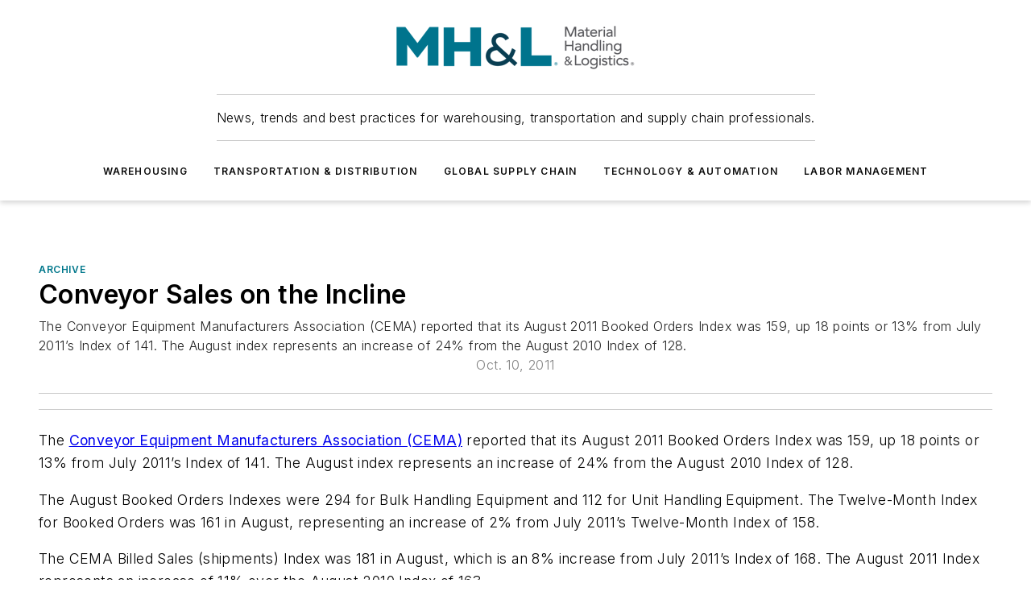

--- FILE ---
content_type: text/html;charset=utf-8
request_url: https://www.mhlnews.com/archive/article/22041935/conveyor-sales-on-the-incline
body_size: 58553
content:
<!DOCTYPE html><html  lang="en"><head><meta charset="utf-8"><meta name="viewport" content="width=device-width, initial-scale=1, shrink-to-fit=no"><script type="text/javascript" src="/ruxitagentjs_ICA7NVfqrux_10329260115094557.js" data-dtconfig="rid=RID_-660643614|rpid=-2008070721|domain=mhlnews.com|reportUrl=/rb_bf25051xng|app=ea7c4b59f27d43eb|cuc=ll64881i|owasp=1|mel=100000|expw=1|featureHash=ICA7NVfqrux|dpvc=1|lastModification=1769448034484|tp=500,50,0|rdnt=1|uxrgce=1|srbbv=2|agentUri=/ruxitagentjs_ICA7NVfqrux_10329260115094557.js"></script><script type="importmap">{"imports":{"#entry":"/_nuxt/CaHEyuQ-.js"}}</script><title>Conveyor Sales on the Incline | MHL News</title><link href="https://fonts.gstatic.com" rel="preconnect"><link href="https://cdn.cookielaw.org" rel="preconnect"><link href="https://gemenon.graphql.aspire-ebm.com" rel="preconnect"><style type="text/css">
            :root {
              --spacing-unit: 6px;
--spacing: 48px;
--color-line: #CDCDCD;
--color-primary-main: #00778B;
--color-primary-container: #00a1bc;
--color-on-primary-container: #00414c;
--color-secondary-main: #003E51;
--color-secondary-container: #e4f1f7;
--color-on-secondary-container: #001014;
--color-black: #0d0d0d;
--color-white: #ffffff;
--color-grey: #b2c3ce;
--color-light-grey: #e0e0e0;
--primary-font-family: Inter;
--site-max-width: 1300px;
            }
          </style><style>@media (max-width:760px){.mobile-hidden{display:none!important}}.admin-layout a{color:#3867a6}.admin-layout .vs__dropdown-toggle{background:#fff;border:1px solid #9da4b0}.ebm-layout{overflow-anchor:none;width:100%}</style><style>@media (max-width:760px){.mobile-hidden[data-v-38cf8690]{display:none!important}}.admin-layout a[data-v-38cf8690]{color:#3867a6}.admin-layout .vs__dropdown-toggle[data-v-38cf8690]{background:#fff;border:1px solid #9da4b0}.ebm-page[data-v-38cf8690]{display:flex;flex-direction:column;font-family:Arial}.ebm-page .hasToolbar[data-v-38cf8690]{max-width:calc(100% - 49px)}.ebm-page__layout[data-v-38cf8690]{z-index:2}.ebm-page__layout[data-v-38cf8690],.ebm-page__page[data-v-38cf8690]{flex:1;pointer-events:none;position:relative}.ebm-page__page[data-v-38cf8690]{display:flex;flex-direction:column;z-index:1}.ebm-page__main[data-v-38cf8690]{flex:1;margin:auto;width:100%}.ebm-page__content[data-v-38cf8690]{padding:0;pointer-events:all}@media (min-width:600px){.ebm-page__content[data-v-38cf8690]{padding:"0 10px"}}.ebm-page__reskin-background[data-v-38cf8690]{background-position:top;background-repeat:no-repeat;background-size:cover;height:100%;left:0;overflow:hidden;position:fixed;top:0;width:100%;z-index:0}.ebm-page__reskin-ad[data-v-38cf8690]{padding:1.5rem 0;position:relative;text-align:center;z-index:1}.ebm-page__siteskin-ad[data-v-38cf8690]{margin-top:24px;pointer-events:all;position:fixed;transition:all 125ms;z-index:100}.ebm-page__siteskin-ad__left[data-v-38cf8690]{right:50%}@media (max-width:1636px){.ebm-page__siteskin-ad__left[data-v-38cf8690]{display:none}}.ebm-page__siteskin-ad__right[data-v-38cf8690]{left:50%}@media (max-width:1636px){.ebm-page__siteskin-ad__right[data-v-38cf8690]{display:none}}.ebm-page .ebm-page__primary[data-v-38cf8690]{margin-top:0}.ebm-page .page-content-wrapper[data-v-38cf8690]{margin:auto;width:100%}.ebm-page .load-more[data-v-38cf8690]{padding:10px 0;pointer-events:all;text-align:center;width:100%}.ebm-page .load-more[data-v-38cf8690]>*{margin:auto;padding:0 5px}.ebm-page .load-more .label[data-v-38cf8690]{display:flex;flex-direction:row}.ebm-page .load-more .label[data-v-38cf8690]>*{margin:0 5px}.ebm-page .footer[data-v-38cf8690]{position:relative}.ebm-page .ebm-page__primary[data-v-38cf8690]{margin-top:calc(var(--spacing)/2)}.ebm-page .ebm-page__content[data-v-38cf8690]{display:flex;flex-direction:column;gap:var(--spacing);margin:0!important}.ebm-page .ebm-page__content[data-v-38cf8690]>*{position:relative}.ebm-page .ebm-page__content[data-v-38cf8690]>:after{background-color:var(--color-line);bottom:auto;bottom:calc(var(--spacing)*-.5*1);content:"";height:1px;left:0;position:absolute;right:0}.ebm-page .ebm-page__content[data-v-38cf8690]>:last-child:after{display:none}.ebm-page .page-content-wrapper[data-v-38cf8690]{display:flex;flex-direction:column;gap:var(--spacing);max-width:var(--site-max-width);padding:0 calc(var(--spacing)/2)}@media (min-width:800px){.ebm-page .page-content-wrapper[data-v-38cf8690]{padding:0 var(--spacing)}}.ebm-page .page-content-wrapper[data-v-38cf8690]>*{position:relative}.ebm-page .page-content-wrapper[data-v-38cf8690]>:after{background-color:var(--color-line);bottom:auto;bottom:calc(var(--spacing)*-.5*1);content:"";height:1px;left:0;position:absolute;right:0}.ebm-page .page-content-wrapper[data-v-38cf8690]>:last-child:after{display:none}.ebm-page .load-more[data-v-38cf8690]{padding:0}.ebm-page .secondary-pages .page-content-wrapper[data-v-38cf8690],.ebm-page.full-width .page-content-wrapper[data-v-38cf8690]{max-width:100%!important;padding:0!important}.ebm-page .secondary-pages .ebm-page__primary[data-v-38cf8690],.ebm-page.full-width .ebm-page__primary[data-v-38cf8690]{margin-top:0!important}@media print{.ebm-page__page[data-v-38cf8690]{display:block}}</style><style>@media (max-width:760px){.mobile-hidden[data-v-06639cce]{display:none!important}}.admin-layout a[data-v-06639cce]{color:#3867a6}.admin-layout .vs__dropdown-toggle[data-v-06639cce]{background:#fff;border:1px solid #9da4b0}#header-leaderboard-ad[data-v-06639cce]{align-items:center;display:flex;justify-content:center;padding:1rem}</style><style>html{scroll-padding-top:calc(var(--header-height) + 16px)}</style><style>@media (max-width:760px){.mobile-hidden[data-v-58298b0f]{display:none!important}}.admin-layout a[data-v-58298b0f]{color:#3867a6}.admin-layout .vs__dropdown-toggle[data-v-58298b0f]{background:#fff;border:1px solid #9da4b0}header[data-v-58298b0f]{bottom:0;margin:auto;position:sticky;top:0;transition:top .5s cubic-bezier(.645,.045,.355,1);z-index:50}header .reskin-ad[data-v-58298b0f]{padding:1.5rem 0;text-align:center}.navbar[data-v-58298b0f]{background-color:#fff;box-shadow:0 3px 6px #00000029;left:0;opacity:1;padding-bottom:2rem;padding-top:2rem;right:0}.navbar .content[data-v-58298b0f]{margin:auto;max-width:var(--site-max-width);padding:0 calc(var(--spacing)/2)}@media (min-width:800px){.navbar .content[data-v-58298b0f]{padding:0 var(--spacing)}}.top-navbar[data-v-58298b0f]{align-items:center;display:flex;justify-content:space-between}@media (max-width:900px){.logo[data-v-58298b0f]{flex-grow:1}.logo img[data-v-58298b0f]{max-width:180px}}@media (max-width:450px){.logo img[data-v-58298b0f]{max-width:140px}}@media (max-width:370px){.logo img[data-v-58298b0f]{max-width:120px}}@media (max-width:350px){.logo img[data-v-58298b0f]{max-width:100px}}.bottom-navbar[data-v-58298b0f]{max-height:100px;overflow:visible;transition:all .15s cubic-bezier(.86,0,.07,1)}.bottom-navbar.hidden[data-v-58298b0f]{max-height:0;overflow:hidden;transform:scale(0)}.actions[data-v-58298b0f]{align-items:center;-moz-column-gap:.5rem;column-gap:.5rem;display:flex;flex-basis:0;flex-grow:1}@media (max-width:900px){.actions[data-v-58298b0f]{flex-basis:auto;flex-grow:0}}.actions.left[data-v-58298b0f]{justify-content:left}.actions.right[data-v-58298b0f]{-moz-column-gap:0;column-gap:0;justify-content:right}.actions .login-container[data-v-58298b0f]{display:flex;gap:16px}@media (max-width:900px){.actions .login-container[data-v-58298b0f]{gap:8px}}@media (max-width:450px){.actions .login-container[data-v-58298b0f]{gap:4px}}@media (max-width:900px){.search-icon[data-v-58298b0f]{display:none}}.cta[data-v-58298b0f]{border-bottom:1px solid var(--color-line);border-top:1px solid var(--color-line);margin:1.5rem auto auto;width:-moz-fit-content;width:fit-content}@media (max-width:900px){.cta[data-v-58298b0f]{display:none}}.sub-menu[data-v-58298b0f]{align-items:center;display:flex;justify-content:center;list-style:none;margin-top:1.5rem;padding:0;white-space:nowrap}@media (max-width:1000px){.sub-menu[data-v-58298b0f]{display:none}}.sub-menu-item[data-v-58298b0f]{margin-left:1rem;margin-right:1rem}.menu-item[data-v-58298b0f],.sub-menu-link[data-v-58298b0f]{color:var(--color-black);font-size:.75rem;font-weight:600;letter-spacing:.1em;text-transform:uppercase}.popover-menu[data-v-58298b0f]{align-items:flex-start;background-color:#fff;box-shadow:0 3px 6px #00000029;display:flex;flex-direction:column;justify-content:left;padding:1.5rem;text-align:left;width:200px}.popover-menu .menu-item[data-v-58298b0f]{align-items:center;display:flex;margin-bottom:1rem}.popover-menu .menu-item .icon[data-v-58298b0f]{margin-right:1rem}</style><style>@media (max-width:760px){.mobile-hidden{display:none!important}}.admin-layout a{color:#3867a6}.admin-layout .vs__dropdown-toggle{background:#fff;border:1px solid #9da4b0}.ebm-icon{cursor:pointer}.ebm-icon .tooltip-wrapper{display:block}.ebm-icon.disabled{cursor:not-allowed}.ebm-icon.arrowUp{margin-top:3px}.ebm-icon.arrowDown{margin-top:-5px;transform:rotate(180deg)}.ebm-icon.loading{animation-duration:2s;animation-iteration-count:infinite;animation-name:spin;animation-timing-function:linear}.ebm-icon.label{align-items:center;display:flex;flex-direction:column;font-size:.8em;justify-content:center;padding:0 5px}@keyframes spin{0%{transform:rotate(0)}to{transform:rotate(1turn)}}.ebm-icon .icon,.ebm-icon svg{display:block}</style><style>@media (max-width:760px){.mobile-hidden{display:none!important}}.admin-layout a{color:#3867a6}.admin-layout .vs__dropdown-toggle{background:#fff;border:1px solid #9da4b0}.ebm-mega-menu{background-color:var(--color-black);color:#fff;container-type:inline-size;display:none;height:100%;left:0;opacity:0;overflow:auto;position:fixed;text-align:center;top:0;transition-behavior:allow-discrete;transition-duration:.3s;transition-property:overlay display opacity;width:100%}.ebm-mega-menu.cms-user-logged-in{left:49px;width:calc(100% - 49px)}.ebm-mega-menu.open{display:block;opacity:1}@starting-style{.ebm-mega-menu.open{opacity:0}}@container (max-width: 750px){.ebm-mega-menu .mega-menu-header{display:flex}}.ebm-mega-menu .mega-menu-header .icon{margin-left:30px;margin-top:40px;width:24px}.ebm-mega-menu .mega-menu-header .logo{height:35px;max-width:100%}@container (min-width: 750px){.ebm-mega-menu .mega-menu-header .logo{height:50px;margin-bottom:30px}}@container (max-width: 750px){.ebm-mega-menu .mega-menu-header .logo{margin-top:20px}.ebm-mega-menu .mega-menu-header .logo img{height:auto;margin-left:5px;max-width:140px}}.ebm-mega-menu .mega-menu-container{margin:auto}@container (min-width: 750px){.ebm-mega-menu .mega-menu-container{max-width:850px;width:100%}}.ebm-mega-menu .mega-menu-container .search-field{padding-bottom:50px}@container (max-width: 900px){.ebm-mega-menu .mega-menu-container .search-field{margin-left:calc(var(--spacing)/2);margin-right:calc(var(--spacing)/2)}}.ebm-mega-menu .mega-menu-container .nav-links{display:grid;gap:calc(var(--spacing)/2);grid-template-columns:1fr;position:relative}.ebm-mega-menu .mega-menu-container .nav-links:after{background-color:var(--color-line);bottom:auto;bottom:calc(var(--spacing)*-.5*1);content:"";height:1px;left:0;position:absolute;right:0}.ebm-mega-menu .mega-menu-container .nav-links:last-child:after{display:none}@container (max-width: 900px){.ebm-mega-menu .mega-menu-container .nav-links{margin-left:calc(var(--spacing)/2);margin-right:calc(var(--spacing)/2)}}@container (min-width: 750px){.ebm-mega-menu .mega-menu-container .nav-links{gap:calc(var(--spacing)*2);grid-template-columns:1fr 1fr 1fr;padding-bottom:var(--spacing)}}.ebm-mega-menu .mega-menu-container .nav-links .section{display:flex;flex-direction:column;font-weight:400;list-style:none;text-align:center}@container (max-width: 750px){.ebm-mega-menu .mega-menu-container .nav-links .section{gap:5px;padding-top:30px;position:relative}.ebm-mega-menu .mega-menu-container .nav-links .section:after{background-color:var(--color-line);bottom:auto;bottom:calc(var(--spacing)*-.5*1);content:"";height:1px;left:0;position:absolute;right:0}.ebm-mega-menu .mega-menu-container .nav-links .section:last-child:after{display:none}.ebm-mega-menu .mega-menu-container .nav-links .section:first-child{padding-top:15px}}@container (min-width: 750px){.ebm-mega-menu .mega-menu-container .nav-links .section{border-bottom:none;font-size:1.25rem;gap:16px;position:relative;text-align:left}.ebm-mega-menu .mega-menu-container .nav-links .section:after{background-color:var(--color-line);bottom:0;content:"";height:100%;left:auto;position:absolute;right:calc(var(--spacing)*-.5*2);top:0;width:1px}.ebm-mega-menu .mega-menu-container .nav-links .section:last-child:after{display:none}}.ebm-mega-menu .mega-menu-container .nav-links .section a{color:#fff}.ebm-mega-menu .mega-menu-container .nav-links .section .title{font-size:.75rem;font-weight:400;text-transform:uppercase}.ebm-mega-menu .mega-menu-container .affiliate-links{display:flex;justify-content:center;margin-top:var(--spacing);padding:calc(var(--spacing)*.5);position:relative}.ebm-mega-menu .mega-menu-container .affiliate-links:after{background-color:var(--color-line);bottom:auto;bottom:calc(var(--spacing)*-.5*1);content:"";height:1px;left:0;position:absolute;right:0}.ebm-mega-menu .mega-menu-container .affiliate-links:last-child:after{display:none}.ebm-mega-menu .mega-menu-container .affiliate-links .ebm-affiliated-brands-direction{flex-direction:column;gap:calc(var(--spacing)*.5)}.ebm-mega-menu .mega-menu-container .social-links{align-items:center;display:flex;flex-direction:column;font-size:.75rem;justify-content:center;margin-top:var(--spacing);padding:calc(var(--spacing)*.5);text-transform:uppercase}.ebm-mega-menu .mega-menu-container .social-links .socials{gap:16px;margin:16px 16px 24px}</style><style>@media (max-width:760px){.mobile-hidden{display:none!important}}.admin-layout a{color:#3867a6}.admin-layout .vs__dropdown-toggle{background:#fff;border:1px solid #9da4b0}.ebm-search-field{container-type:inline-size;position:relative}.ebm-search-field .input{padding:10px 0;position:relative;width:100%}.ebm-search-field .input .icon{bottom:0;height:24px;margin:auto;position:absolute;right:.5rem;top:0}.ebm-search-field .input .clear-icon{bottom:0;height:24px;margin:auto;position:absolute;right:2.5rem;top:0}.ebm-search-field .input input{background-color:var(--c4e26338);border:1px solid var(--7798abdd);border-radius:5px;color:var(--0c12ecfc);font-size:1em;padding:1rem 8px 1rem 20px;width:100%}.ebm-search-field .sponsor-container{align-items:center;display:flex;font-size:.5rem;gap:5px;height:24px;margin:auto;position:absolute;right:10%;top:20%}@container (max-width: 750px){.ebm-search-field .sponsor-container{justify-content:flex-end;padding:10px 15px 0 0;position:static}}.ebm-search-field input[type=search]::-webkit-search-cancel-button,.ebm-search-field input[type=search]::-webkit-search-decoration{-webkit-appearance:none;appearance:none}</style><style>@media (max-width:760px){.mobile-hidden[data-v-3823c912]{display:none!important}}.admin-layout a[data-v-3823c912]{color:#3867a6}.admin-layout .vs__dropdown-toggle[data-v-3823c912]{background:#fff;border:1px solid #9da4b0}.ebm-affiliated-brands[data-v-3823c912]{display:flex;flex-direction:row;font-size:.75rem}.ebm-affiliated-brands__label[data-v-3823c912]{display:block;padding:0 calc(var(--spacing)/2)}.ebm-affiliated-brands__links[data-v-3823c912]{display:flex;flex-direction:row;flex-wrap:wrap;justify-content:center}.ebm-affiliated-brands__links>div[data-v-3823c912]{padding:0 calc(var(--spacing)/4)}.ebm-affiliated-brands__links>div a[data-v-3823c912]{color:var(--link-color);font-weight:600}</style><style>@media (max-width:760px){.mobile-hidden[data-v-8e92f456]{display:none!important}}.admin-layout a[data-v-8e92f456]{color:#3867a6}.admin-layout .vs__dropdown-toggle[data-v-8e92f456]{background:#fff;border:1px solid #9da4b0}.ebm-socials[data-v-8e92f456]{display:flex;flex-wrap:wrap}.ebm-socials__icon[data-v-8e92f456]{cursor:pointer;margin-right:7px;text-decoration:none}.ebm-socials .text[data-v-8e92f456]{height:0;overflow:hidden;text-indent:-9999px}</style><style>@media (max-width:760px){.mobile-hidden{display:none!important}}.admin-layout a{color:#3867a6}.admin-layout .vs__dropdown-toggle{background:#fff;border:1px solid #9da4b0}.ebm-ad-target__outer{display:flex;height:auto;justify-content:center;max-width:100%;width:100%}.ebm-ad-target__inner{align-items:center;display:flex}.ebm-ad-target img{max-width:100%}.ebm-ad-target iframe{box-shadow:0 .125rem .25rem #00000013}</style><style>@media (max-width:760px){.mobile-hidden[data-v-4c12f864]{display:none!important}}.admin-layout a[data-v-4c12f864]{color:#3867a6}.admin-layout .vs__dropdown-toggle[data-v-4c12f864]{background:#fff;border:1px solid #9da4b0}#sticky-bottom-ad[data-v-4c12f864]{align-items:center;background:#000000bf;display:flex;justify-content:center;left:0;padding:8px;position:fixed;right:0;z-index:999}#sticky-bottom-ad .close-button[data-v-4c12f864]{background:none;border:0;color:#fff;cursor:pointer;font-weight:900;margin:8px;position:absolute;right:0;top:0}.slide-up-enter[data-v-4c12f864],.slide-up-leave-to[data-v-4c12f864]{opacity:0;transform:translateY(200px)}.slide-up-enter-active[data-v-4c12f864]{transition:all .25s ease-out}.slide-up-leave-active[data-v-4c12f864]{transition:all .25s ease-in}</style><style>@media (max-width:760px){.mobile-hidden[data-v-0622f0e1]{display:none!important}}.admin-layout a[data-v-0622f0e1]{color:#3867a6}.admin-layout .vs__dropdown-toggle[data-v-0622f0e1]{background:#fff;border:1px solid #9da4b0}.grid[data-v-0622f0e1]{container-type:inline-size;margin:auto}.grid .grid-row[data-v-0622f0e1]{position:relative}.grid .grid-row[data-v-0622f0e1]:after{background-color:var(--color-line);bottom:auto;bottom:calc(var(--spacing)*-.5*1);content:"";height:1px;left:0;position:absolute;right:0}.grid .grid-row.hide-bottom-border[data-v-0622f0e1]:after,.grid .grid-row[data-v-0622f0e1]:last-child:after{display:none}@container (width >= 750px){.grid .grid-row.mobile-only[data-v-0622f0e1]{display:none}}@container (width < 750px){.grid .grid-row.exclude-mobile[data-v-0622f0e1]{display:none}}</style><style>@media (max-width:760px){.mobile-hidden[data-v-840eddae]{display:none!important}}.admin-layout a[data-v-840eddae]{color:#3867a6}.admin-layout .vs__dropdown-toggle[data-v-840eddae]{background:#fff;border:1px solid #9da4b0}.web-row[data-v-840eddae]{container-type:inline-size}.web-row .row[data-v-840eddae]{--col-size:calc(50% - var(--spacing)*1/2);display:grid;padding-bottom:0ver;padding-top:0;width:100%}@media (min-width:750px){.web-row .row[data-v-840eddae]{padding-left:0;padding-right:0}}@media (min-width:500px){.web-row .row.restricted[data-v-840eddae]{margin:auto;max-width:66%}}.web-row .row .column-wrapper[data-v-840eddae]{display:flex;order:0;width:100%}.web-row .row.largest_first.layout1_2 .column-wrapper[data-v-840eddae]:nth-child(2),.web-row .row.largest_first.layout1_2_1 .column-wrapper[data-v-840eddae]:nth-child(2),.web-row .row.largest_first.layout1_3 .column-wrapper[data-v-840eddae]:nth-child(2){order:-1}@container (min-width: 750px){.web-row .row.layout1_1[data-v-840eddae]{display:grid;grid-template-columns:minmax(0,1fr) minmax(0,1fr)}.web-row .row.layout1_1 .column-wrapper[data-v-840eddae]{position:relative}.web-row .row.layout1_1 .column-wrapper[data-v-840eddae]:after{background-color:var(--color-line);bottom:0;content:"";height:100%;left:auto;position:absolute;right:calc(var(--spacing)*-.5*1);top:0;width:1px}.web-row .row.layout1_1 .column-wrapper[data-v-840eddae]:last-child:after{display:none}.web-row .row.layout1_2[data-v-840eddae]{display:grid;grid-template-columns:minmax(0,var(--col-size)) minmax(0,var(--col-size))}.web-row .row.layout1_2 .column-wrapper[data-v-840eddae]{position:relative}.web-row .row.layout1_2 .column-wrapper[data-v-840eddae]:after{background-color:var(--color-line);bottom:0;content:"";height:100%;left:auto;position:absolute;right:calc(var(--spacing)*-.5*1);top:0;width:1px}.web-row .row.layout1_2 .column-wrapper[data-v-840eddae]:last-child:after{display:none}.web-row .row.layout1_2 .column-wrapper[data-v-840eddae]:nth-child(2){order:0!important}}@container (min-width: 1050px){.web-row .row.layout1_2[data-v-840eddae]{--col-size:calc(33.33333% - var(--spacing)*2/3);grid-template-columns:var(--col-size) calc(var(--col-size)*2 + var(--spacing))}}@container (min-width: 750px){.web-row .row.layout2_1[data-v-840eddae]{display:grid;grid-template-columns:minmax(0,var(--col-size)) minmax(0,var(--col-size))}.web-row .row.layout2_1 .column-wrapper[data-v-840eddae]{position:relative}.web-row .row.layout2_1 .column-wrapper[data-v-840eddae]:after{background-color:var(--color-line);bottom:0;content:"";height:100%;left:auto;position:absolute;right:calc(var(--spacing)*-.5*1);top:0;width:1px}.web-row .row.layout2_1 .column-wrapper[data-v-840eddae]:last-child:after{display:none}}@container (min-width: 1050px){.web-row .row.layout2_1[data-v-840eddae]{--col-size:calc(33.33333% - var(--spacing)*2/3);grid-template-columns:calc(var(--col-size)*2 + var(--spacing)) var(--col-size)}}@container (min-width: 1100px){.web-row .row.layout1_1_1[data-v-840eddae]{--col-size:calc(33.33333% - var(--spacing)*2/3);display:grid;grid-template-columns:minmax(0,var(--col-size)) minmax(0,var(--col-size)) minmax(0,var(--col-size))}.web-row .row.layout1_1_1 .column-wrapper[data-v-840eddae]{position:relative}.web-row .row.layout1_1_1 .column-wrapper[data-v-840eddae]:after{background-color:var(--color-line);bottom:0;content:"";height:100%;left:auto;position:absolute;right:calc(var(--spacing)*-.5*1);top:0;width:1px}.web-row .row.layout1_1_1 .column-wrapper[data-v-840eddae]:last-child:after{display:none}}</style><style>@media (max-width:760px){.mobile-hidden{display:none!important}}.admin-layout a{color:#3867a6}.admin-layout .vs__dropdown-toggle{background:#fff;border:1px solid #9da4b0}.web-grid-title{align-items:center;container-type:inline-size;font-family:var(--primary-font-family);margin-bottom:calc(var(--spacing)/2);max-width:100%;width:100%}.web-grid-title .title{display:flex;flex:1 0 auto;font-size:1.9rem;font-weight:600;gap:var(--spacing-unit);letter-spacing:-.01em;line-height:40px;max-width:100%;overflow:hidden;text-overflow:ellipsis}.web-grid-title .title .grid-title-image-icon{height:23px;margin-top:8px}.web-grid-title.has-link .title{max-width:calc(100% - 100px)}.web-grid-title .divider{background-color:var(--color-line);height:1px;width:100%}.web-grid-title .view-more{color:var(--color-primary-main);cursor:primary;flex:0 1 auto;font-size:.75rem;font-weight:600;letter-spacing:.05em;line-height:18px;text-transform:uppercase;white-space:nowrap}@container (max-width: 500px){.web-grid-title .view-more{display:none}}.web-grid-title.primary{display:flex;gap:5px}.web-grid-title.primary .topbar,.web-grid-title.secondary .divider,.web-grid-title.secondary .view-more{display:none}.web-grid-title.secondary .topbar{background-color:var(--color-primary-main);height:8px;margin-bottom:calc(var(--spacing)/3);width:80px}</style><style>@media (max-width:760px){.mobile-hidden[data-v-2e2a3563]{display:none!important}}.admin-layout a[data-v-2e2a3563]{color:#3867a6}.admin-layout .vs__dropdown-toggle[data-v-2e2a3563]{background:#fff;border:1px solid #9da4b0}.column[data-v-2e2a3563]{align-items:stretch;display:flex;flex-wrap:wrap;height:100%;position:relative}.column[data-v-2e2a3563],.column .standard-blocks[data-v-2e2a3563],.column .sticky-blocks[data-v-2e2a3563]{width:100%}.column.block-align-center[data-v-2e2a3563]{align-items:center;justify-content:center}.column.block-align-top[data-v-2e2a3563]{align-items:top;flex-direction:column}.column.block-align-sticky[data-v-2e2a3563]{align-items:start;display:block;justify-content:center}.column.block-align-equalize[data-v-2e2a3563]{align-items:stretch}.column .sticky-blocks.has-standard[data-v-2e2a3563]{margin-top:var(--spacing)}.column .block-wrapper[data-v-2e2a3563]{max-width:100%;position:relative}.column .block-wrapper[data-v-2e2a3563]:after{background-color:var(--color-line);bottom:auto;bottom:calc(var(--spacing)*-.5*1);content:"";height:1px;left:0;position:absolute;right:0}.column .block-wrapper.hide-bottom-border[data-v-2e2a3563]:after,.column .block-wrapper[data-v-2e2a3563]:last-child:after,.column .standard-blocks:not(.has-sticky) .block-wrapper[data-v-2e2a3563]:last-child:after,.column .sticky-blocks .block-wrapper[data-v-2e2a3563]:last-child:after{display:none}@media print{.column[data-v-2e2a3563]{height:auto}}</style><style>@media (max-width:760px){.mobile-hidden[data-v-a4efc542]{display:none!important}}.admin-layout a[data-v-a4efc542]{color:#3867a6}.admin-layout .vs__dropdown-toggle[data-v-a4efc542]{background:#fff;border:1px solid #9da4b0}.block[data-v-a4efc542]{display:flex;flex-direction:column;overflow:visible;width:100%}.block .block-title[data-v-a4efc542]{margin-bottom:calc(var(--spacing)/2)}.block .above-cta[data-v-a4efc542]{height:100%}.block .title[data-v-a4efc542]{font-size:1rem;line-height:1rem;text-transform:uppercase}.block .title a[data-v-a4efc542]{color:inherit;text-decoration:none}.block .title a[data-v-a4efc542]:hover{text-decoration:underline}.block .title template[data-v-a4efc542]{display:inline-block}.block .content[data-v-a4efc542]{display:flex;width:100%}.block .cta[data-v-a4efc542]{align-items:center;display:flex;flex-direction:column;font-size:1rem;gap:calc(var(--spacing)/2);justify-content:space-between}@container (width > 500px){.block .cta[data-v-a4efc542]{flex-direction:row}}</style><style>@media (max-width:760px){.mobile-hidden[data-v-3dec0756]{display:none!important}}.admin-layout a[data-v-3dec0756]{color:#3867a6}.admin-layout .vs__dropdown-toggle[data-v-3dec0756]{background:#fff;border:1px solid #9da4b0}.ebm-button-wrapper[data-v-3dec0756]{display:inline-block}.ebm-button-wrapper .ebm-button[data-v-3dec0756]{border:1px solid;border-radius:.1rem;cursor:pointer;display:block;font-weight:600;outline:none;text-transform:uppercase;width:100%}.ebm-button-wrapper .ebm-button .content[data-v-3dec0756]{align-items:center;display:flex;gap:var(--spacing-unit);justify-content:center}.ebm-button-wrapper .ebm-button .content.icon-right[data-v-3dec0756]{flex-direction:row-reverse}.ebm-button-wrapper .ebm-button[data-v-3dec0756]:focus,.ebm-button-wrapper .ebm-button[data-v-3dec0756]:hover{box-shadow:0 0 .1rem #3e5d8580;filter:contrast(125%)}.ebm-button-wrapper .ebm-button[data-v-3dec0756]:active{box-shadow:0 0 .3rem #1c417280}.ebm-button-wrapper .ebm-button[data-v-3dec0756]:active:after{height:200px;width:200px}.ebm-button-wrapper .ebm-button--small[data-v-3dec0756]{font-size:.75rem;padding:.2rem .4rem}.ebm-button-wrapper .ebm-button--medium[data-v-3dec0756]{font-size:.75rem;padding:.3rem .6rem}.ebm-button-wrapper .ebm-button--large[data-v-3dec0756]{font-size:.75rem;line-height:1.25rem;padding:.5rem 1rem}@media (max-width:450px){.ebm-button-wrapper .ebm-button--large[data-v-3dec0756]{padding:.5rem}}.ebm-button-wrapper .ebm-button--fullWidth[data-v-3dec0756]{font-size:1.15rem;margin:0 auto;padding:.5rem 1rem;width:100%}.ebm-button-wrapper.primary .ebm-button[data-v-3dec0756],.ebm-button-wrapper.solid .ebm-button[data-v-3dec0756]{background-color:var(--button-accent-color);border-color:var(--button-accent-color);color:var(--button-text-color)}.ebm-button-wrapper.primary .ebm-button[data-v-3dec0756]:hover,.ebm-button-wrapper.solid .ebm-button[data-v-3dec0756]:hover{text-decoration:underline}.ebm-button-wrapper.hollow .ebm-button[data-v-3dec0756]{background-color:transparent;background-color:#fff;border:1px solid var(--button-accent-color);color:var(--button-accent-color)}.ebm-button-wrapper.hollow .ebm-button[data-v-3dec0756]:hover{text-decoration:underline}.ebm-button-wrapper.borderless .ebm-button[data-v-3dec0756]{background-color:transparent;border-color:transparent;color:var(--button-accent-color)}.ebm-button-wrapper.borderless .ebm-button[data-v-3dec0756]:hover{background-color:var(--button-accent-color);color:#fff;text-decoration:underline}.ebm-button-wrapper .ebm-button[data-v-3dec0756]{transition:all .15s ease-in-out}</style><style>@media (max-width:760px){.mobile-hidden{display:none!important}}.admin-layout a{color:#3867a6}.admin-layout .vs__dropdown-toggle{background:#fff;border:1px solid #9da4b0}.web-footer-new{display:flex;font-size:1rem;font-weight:400;justify-content:center;padding-bottom:calc(var(--spacing)/2);pointer-events:all;width:100%}.web-footer-new a{color:var(--link-color)}.web-footer-new .container{display:flex;justify-content:center;width:100%}.web-footer-new .container .container-wrapper{display:flex;flex-direction:column;gap:var(--spacing);width:100%}@media (min-width:800px){.web-footer-new .container{flex-direction:row}}.web-footer-new .container .row{position:relative;width:100%}.web-footer-new .container .row:after{background-color:var(--color-line);bottom:auto;bottom:calc(var(--spacing)*-.5*1);content:"";height:1px;left:0;position:absolute;right:0}.web-footer-new .container .row:last-child:after{display:none}.web-footer-new .container .row.full-width{justify-items:center}.web-footer-new .container .column-wrapper{display:grid;gap:var(--spacing);grid-template-columns:1fr}.web-footer-new .container .column-wrapper.full-width{max-width:var(--site-max-width)!important;padding:0 calc(var(--spacing)*1.5);width:100%}.web-footer-new .container .column-wrapper .col{align-items:center;display:flex;flex-direction:column;gap:calc(var(--spacing)/4);justify-content:center;margin:0 auto;max-width:80%;position:relative;text-align:center}.web-footer-new .container .column-wrapper .col:after{background-color:var(--color-line);bottom:auto;bottom:calc(var(--spacing)*-.5*1);content:"";height:1px;left:0;position:absolute;right:0}.web-footer-new .container .column-wrapper .col:last-child:after{display:none}.web-footer-new .container .column-wrapper .col.valign-middle{align-self:center}@media (min-width:800px){.web-footer-new .container .column-wrapper{align-items:start;gap:var(--spacing)}.web-footer-new .container .column-wrapper.cols1_1_1{grid-template-columns:1fr 1fr 1fr}.web-footer-new .container .column-wrapper.cols1_1{grid-template-columns:1fr 1fr}.web-footer-new .container .column-wrapper .col{align-items:start;max-width:100%;position:relative;text-align:left}.web-footer-new .container .column-wrapper .col:after{background-color:var(--color-line);bottom:0;content:"";height:100%;left:auto;position:absolute;right:calc(var(--spacing)*-.5*1);top:0;width:1px}.web-footer-new .container .column-wrapper .col:last-child:after{display:none}}.web-footer-new .corporatelogo{align-self:center;filter:brightness(0);height:auto;margin-right:var(--spacing-unit);width:100px}.web-footer-new .menu-copyright{align-items:center;display:flex;flex-direction:column;gap:calc(var(--spacing)/2)}.web-footer-new .menu-copyright.full-width{max-width:var(--site-max-width);padding:0 calc(var(--spacing)*1.5);width:100%}.web-footer-new .menu-copyright .links{display:flex;font-size:.75rem;gap:calc(var(--spacing)/4);list-style:none;margin:0;padding:0}.web-footer-new .menu-copyright .copyright{display:flex;flex-direction:row;flex-wrap:wrap;font-size:.8em;justify-content:center}@media (min-width:800px){.web-footer-new .menu-copyright{flex-direction:row;justify-content:space-between}}.web-footer-new .blocktitle{color:#000;font-size:1.1rem;font-weight:600;width:100%}.web-footer-new .web-affiliated-brands-direction{flex-direction:column}@media (min-width:800px){.web-footer-new .web-affiliated-brands-direction{flex-direction:row}}</style><style>@media (max-width:760px){.mobile-hidden{display:none!important}}.admin-layout a{color:#3867a6}.admin-layout .vs__dropdown-toggle{background:#fff;border:1px solid #9da4b0}.ebm-web-subscribe-wrapper{display:flex;flex-direction:column;height:100%;overflow:auto}.ebm-web-subscribe-content{height:100%;overflow:auto;padding:calc(var(--spacing)*.5) var(--spacing)}@container (max-width: 750px){.ebm-web-subscribe-content{padding-bottom:100%}}.ebm-web-subscribe-content .web-subscribe-header .web-subscribe-title{align-items:center;display:flex;gap:var(--spacing);justify-content:space-between;line-height:normal}.ebm-web-subscribe-content .web-subscribe-header .web-subscribe-title .close-button{align-items:center;cursor:pointer;display:flex;font-size:.75rem;font-weight:600;text-transform:uppercase}.ebm-web-subscribe-content .web-subscribe-header .web-subscribe-subtext{padding-bottom:var(--spacing)}.ebm-web-subscribe-content .web-subscribe-header .newsletter-items{display:grid;gap:10px;grid-template-columns:1fr 1fr}@container (max-width: 750px){.ebm-web-subscribe-content .web-subscribe-header .newsletter-items{grid-template-columns:1fr}}.ebm-web-subscribe-content .web-subscribe-header .newsletter-items .newsletter-item{border:1px solid var(--color-line);display:flex;flex-direction:row;flex-direction:column;gap:1rem;padding:1rem}.ebm-web-subscribe-content .web-subscribe-header .newsletter-items .newsletter-item .newsletter-title{display:flex;font-size:1.25rem;font-weight:600;justify-content:space-between;letter-spacing:-.01em;line-height:25px}.ebm-web-subscribe-content .web-subscribe-header .newsletter-items .newsletter-item .newsletter-description{font-size:1rem;font-weight:400;letter-spacing:.0125em;line-height:24px}.web-subscribe-footer{background-color:#fff;box-shadow:0 4px 16px #00000040;width:100%}.web-subscribe-footer .subscribe-footer-wrapper{padding:var(--spacing)!important}.web-subscribe-footer .subscribe-footer-wrapper .user-info-container{align-items:center;display:flex;justify-content:space-between;padding-bottom:calc(var(--spacing)*.5)}.web-subscribe-footer .subscribe-footer-wrapper .user-info-container .nl-user-info{align-items:center;display:flex;gap:10px}.web-subscribe-footer .subscribe-footer-wrapper .subscribe-login-container .nl-selected{font-size:1.25rem;font-weight:600;margin-bottom:10px}.web-subscribe-footer .subscribe-footer-wrapper .subscribe-login-container .form-fields-setup{display:flex;gap:calc(var(--spacing)*.125);padding-top:calc(var(--spacing)*.5)}@container (max-width: 1050px){.web-subscribe-footer .subscribe-footer-wrapper .subscribe-login-container .form-fields-setup{display:block}}.web-subscribe-footer .subscribe-footer-wrapper .subscribe-login-container .form-fields-setup .web-form-fields{z-index:100}.web-subscribe-footer .subscribe-footer-wrapper .subscribe-login-container .form-fields-setup .web-form-fields .field-label{font-size:.75rem}.web-subscribe-footer .subscribe-footer-wrapper .subscribe-login-container .form-fields-setup .form{display:flex;gap:calc(var(--spacing)*.125)}@container (max-width: 750px){.web-subscribe-footer .subscribe-footer-wrapper .subscribe-login-container .form-fields-setup .form{flex-direction:column;padding-bottom:calc(var(--spacing)*.5)}}.web-subscribe-footer .subscribe-footer-wrapper .subscribe-login-container .form-fields-setup .form .vs__dropdown-menu{max-height:8rem}@container (max-width: 750px){.web-subscribe-footer .subscribe-footer-wrapper .subscribe-login-container .form-fields-setup .form .vs__dropdown-menu{max-height:4rem}}.web-subscribe-footer .subscribe-footer-wrapper .subscribe-login-container .form-fields-setup .subscribe-button{margin-top:calc(var(--spacing)*.5);width:20%}@container (max-width: 1050px){.web-subscribe-footer .subscribe-footer-wrapper .subscribe-login-container .form-fields-setup .subscribe-button{width:100%}}.web-subscribe-footer .subscribe-footer-wrapper .subscribe-login-container .form-fields-setup .subscribe-button .ebm-button{height:3rem}.web-subscribe-footer .subscribe-footer-wrapper .subscribe-login-container .compliance-field{font-size:.75rem;line-height:18px;z-index:-1}.web-subscribe-footer .subscribe-footer-wrapper a{color:#000;text-decoration:underline}.web-subscribe-footer .subscribe-footer-wrapper .subscribe-consent{font-size:.75rem;letter-spacing:.025em;line-height:18px;padding:5px 0}.web-subscribe-footer .subscribe-footer-wrapper .account-check{padding-top:calc(var(--spacing)*.25)}</style><style>@media (max-width:760px){.mobile-hidden{display:none!important}}.admin-layout a{color:#3867a6}.admin-layout .vs__dropdown-toggle{background:#fff;border:1px solid #9da4b0}.ebm-web-pane{container-type:inline-size;height:100%;pointer-events:all;position:fixed;right:0;top:0;width:100%;z-index:100}.ebm-web-pane.hidden{pointer-events:none}.ebm-web-pane.hidden .web-pane-mask{opacity:0}.ebm-web-pane.hidden .contents{max-width:0}.ebm-web-pane .web-pane-mask{background-color:#000;display:table;height:100%;opacity:.8;padding:16px;transition:all .3s ease;width:100%}.ebm-web-pane .contents{background-color:#fff;bottom:0;max-width:1072px;position:absolute;right:0;top:0;transition:all .3s ease;width:100%}.ebm-web-pane .contents.cms-user-logged-in{width:calc(100% - 49px)}.ebm-web-pane .contents .close-icon{cursor:pointer;display:flex;justify-content:flex-end;margin:10px}</style><style>@media (max-width:760px){.mobile-hidden{display:none!important}}.admin-layout a{color:#3867a6}.admin-layout .vs__dropdown-toggle{background:#fff;border:1px solid #9da4b0}.gam-slot-builder{min-width:300px;width:100%}.gam-slot-builder iframe{max-width:100%;overflow:hidden}</style><style>@media (max-width:760px){.mobile-hidden{display:none!important}}.admin-layout a{color:#3867a6}.admin-layout .vs__dropdown-toggle{background:#fff;border:1px solid #9da4b0}.web-content-title-new{display:flex;flex-direction:column;gap:calc(var(--spacing));width:100%}.web-content-title-new>*{position:relative}.web-content-title-new>:after{background-color:var(--color-line);bottom:auto;bottom:calc(var(--spacing)*-.5*1);content:"";height:1px;left:0;position:absolute;right:0}.web-content-title-new>:last-child:after{display:none}.web-content-title-new .above-line{container-type:inline-size;display:flex;flex-direction:column;gap:calc(var(--spacing)/2)}.web-content-title-new .above-line .section-wrapper{display:flex;gap:calc(var(--spacing)/4)}.web-content-title-new .above-line .section-wrapper.center{margin-left:auto;margin-right:auto}.web-content-title-new .above-line .sponsored-label{color:var(--color-primary-main);font-size:.75rem;font-weight:600;letter-spacing:.05rem;text-transform:uppercase}.web-content-title-new .above-line .section{font-size:.75rem;font-weight:600;letter-spacing:.05em;text-transform:uppercase}.web-content-title-new .above-line .event-info{display:flex;flex-direction:column;font-size:.9rem;gap:calc(var(--spacing)/2)}.web-content-title-new .above-line .event-info .column{display:flex;flex-direction:column;font-size:.9rem;gap:calc(var(--spacing)/4);width:100%}.web-content-title-new .above-line .event-info .column .content{display:flex;gap:calc(var(--spacing)/4)}.web-content-title-new .above-line .event-info .column label{flex:0 0 80px;font-weight:600}.web-content-title-new .above-line .event-info>*{position:relative}.web-content-title-new .above-line .event-info>:after{background-color:var(--color-line);bottom:0;content:"";height:100%;left:auto;position:absolute;right:calc(var(--spacing)*-.5*1);top:0;width:1px}.web-content-title-new .above-line .event-info>:last-child:after{display:none}@container (min-width: 600px){.web-content-title-new .above-line .event-info{align-items:center;flex-direction:row;gap:calc(var(--spacing))}.web-content-title-new .above-line .event-info>*{position:relative}.web-content-title-new .above-line .event-info>:after{background-color:var(--color-line);bottom:0;content:"";height:100%;left:auto;position:absolute;right:calc(var(--spacing)*-.5*1);top:0;width:1px}.web-content-title-new .above-line .event-info>:last-child:after{display:none}.web-content-title-new .above-line .event-info .event-location{display:block}}.web-content-title-new .above-line .title-text{font-size:2rem;line-height:1.2}@container (width > 500px){.web-content-title-new .above-line .title-text{font-size:2.75rem}}.web-content-title-new .above-line .author-row{align-items:center;display:flex;flex-direction:column;gap:calc(var(--spacing)/3);justify-content:center}.web-content-title-new .above-line .author-row .all-authors{display:flex;gap:calc(var(--spacing)/3)}.web-content-title-new .above-line .author-row .date-read-time{align-items:center;display:flex;gap:calc(var(--spacing)/3)}.web-content-title-new .above-line .author-row .dot{align-items:center;grid-area:dot}.web-content-title-new .above-line .author-row .dot:after{background-color:#000;content:"";display:block;height:4px;width:4px}.web-content-title-new .above-line .author-row .dot.first{display:none}.web-content-title-new .above-line .author-row .date{grid-area:date}.web-content-title-new .above-line .author-row .read-time{grid-area:read-time}.web-content-title-new .above-line .author-row .date,.web-content-title-new .above-line .author-row .duration,.web-content-title-new .above-line .author-row .read-time{color:#000;opacity:.5}@container (width > 500px){.web-content-title-new .above-line .author-row{flex-direction:row}.web-content-title-new .above-line .author-row .dot.first{display:block}}@container (width > 700px){.web-content-title-new .above-line .author-row{justify-content:flex-start}}.web-content-title-new .above-line .teaser-text{color:#222;font-size:16px;padding-top:8px}@container (width > 500px){.web-content-title-new .above-line .teaser-text{font-size:17px}}@container (width > 700px){.web-content-title-new .above-line .teaser-text{font-size:18px}}@container (width > 1000px){.web-content-title-new .above-line .teaser-text{font-size:19px}}.web-content-title-new .above-line .podcast-series{align-items:center;color:var(--color-primary-main);display:flex;font-size:.85rem;font-weight:500;gap:6px;text-transform:uppercase}.web-content-title-new .below-line{align-items:center;display:flex;justify-content:space-between;width:100%}.web-content-title-new .below-line .print-favorite{display:flex;gap:calc(var(--spacing)/3);justify-content:flex-end}.web-content-title-new .image-wrapper{flex:1 0 auto;width:100%}.web-content-title-new .comment-count{align-items:center;cursor:pointer;display:flex;padding-left:8px}.web-content-title-new .comment-count .viafoura{align-items:center;background-color:transparent!important;display:flex;font-size:16px;font-weight:inherit;padding-left:4px}.web-content-title-new .event-location p{margin:0}.web-content-title-new .highlights h2{margin-bottom:24px}.web-content-title-new .highlights .text{font-size:18px}.web-content-title-new .highlights .text li{margin-bottom:16px}.web-content-title-new .highlights .text li:last-child{margin-bottom:0}.web-content-title-new .author-contributor,.web-content-title-new .company-link{color:#000;display:flex;flex-wrap:wrap}.web-content-title-new .author-contributor a,.web-content-title-new .company-link a{color:inherit!important;font-size:1rem;text-decoration:underline}.web-content-title-new .author-contributor .author{display:flex}.web-content-title-new.center{text-align:center}.web-content-title-new.center .breadcrumb{display:flex;justify-content:center}.web-content-title-new.center .author-row{justify-content:center}</style><style>@media (max-width:760px){.mobile-hidden[data-v-e69042fe]{display:none!important}}.admin-layout a[data-v-e69042fe]{color:#3867a6}.admin-layout .vs__dropdown-toggle[data-v-e69042fe]{background:#fff;border:1px solid #9da4b0}.ebm-share-list[data-v-e69042fe]{display:flex;gap:calc(var(--spacing)/3);list-style:none;overflow:hidden;padding:0;transition:.3s;width:100%}.ebm-share-list li[data-v-e69042fe]{margin:0;padding:0}.ebm-share-item[data-v-e69042fe]{border-radius:4px;cursor:pointer;margin:2px}</style><style>@media (max-width:760px){.mobile-hidden{display:none!important}}.admin-layout a{color:#3867a6}.admin-layout .vs__dropdown-toggle{background:#fff;border:1px solid #9da4b0}.body-block{flex:"1";max-width:100%;width:100%}.body-block .body-content{display:flex;flex-direction:column;gap:calc(var(--spacing)/2);width:100%}.body-block .gate{background:var(--color-secondary-container);border:1px solid var(--color-line);padding:calc(var(--spacing)/2)}.body-block .below-body{border-top:1px solid var(--color-line)}.body-block .below-body .contributors{display:flex;gap:4px;padding-top:calc(var(--spacing)/4)}.body-block .below-body .contributors .contributor{display:flex}.body-block .below-body .ai-attribution{font-size:14px;padding-top:calc(var(--spacing)/4)}.body-block .podcast-player{background-color:var(--color-secondary-container);border:1px solid var(--color-line);border-radius:4px;margin-left:auto!important;margin-right:auto!important;text-align:center;width:100%}.body-block .podcast-player iframe{border:0;width:100%}.body-block .podcast-player .buttons{display:flex;justify-content:center}</style><style>@media (max-width:760px){.mobile-hidden{display:none!important}}.admin-layout a{color:#3867a6}.admin-layout .vs__dropdown-toggle{background:#fff;border:1px solid #9da4b0}.web-body-blocks{--margin:calc(var(--spacing)/2);display:flex;flex-direction:column;gap:15px;max-width:100%;width:100%}.web-body-blocks a{text-decoration:underline}.web-body-blocks .block{container-type:inline-size;font-family:var(--secondary-font);max-width:100%;width:100%}.web-body-blocks .block a{color:var(--link-color)}.web-body-blocks .block .block-title{margin-bottom:calc(var(--spacing)/2)}.web-body-blocks .text{color:inherit;letter-spacing:inherit;margin:auto;max-width:100%}.web-body-blocks img{max-width:100%}.web-body-blocks .iframe{border:0;margin-left:auto!important;margin-right:auto!important;width:100%}.web-body-blocks .facebook .embed,.web-body-blocks .instagram .embed,.web-body-blocks .twitter .embed{max-width:500px}.web-body-blocks .bc-reco-wrapper{padding:calc(var(--spacing)/2)}.web-body-blocks .bc-reco-wrapper .bc-heading{border-bottom:1px solid var(--color-grey);margin-top:0;padding-bottom:calc(var(--spacing)/2);padding-top:0}.web-body-blocks .embed{margin:auto;width:100%}@container (width > 550px){.web-body-blocks .embed.above,.web-body-blocks .embed.below,.web-body-blocks .embed.center,.web-body-blocks .embed.left,.web-body-blocks .embed.right{max-width:calc(50% - var(--margin))}.web-body-blocks .embed.above.small,.web-body-blocks .embed.below.small,.web-body-blocks .embed.center.small,.web-body-blocks .embed.left.small,.web-body-blocks .embed.right.small{max-width:calc(33% - var(--margin))}.web-body-blocks .embed.above.large,.web-body-blocks .embed.below.large,.web-body-blocks .embed.center.large,.web-body-blocks .embed.left.large,.web-body-blocks .embed.right.large{max-width:calc(66% - var(--margin))}.web-body-blocks .embed.above{margin-bottom:var(--margin)}.web-body-blocks .embed.below{margin-top:var(--margin)}.web-body-blocks .embed.left{float:left;margin-right:var(--margin)}.web-body-blocks .embed.right{float:right;margin-left:var(--margin)}}.web-body-blocks .embed.center{clear:both}.web-body-blocks .embed.native{max-width:auto;width:auto}.web-body-blocks .embed.fullWidth{max-width:100%;width:100%}.web-body-blocks .video{margin-top:15px}</style><style>@media (max-width:760px){.mobile-hidden{display:none!important}}.admin-layout a{color:#3867a6}.admin-layout .vs__dropdown-toggle{background:#fff;border:1px solid #9da4b0}.web-html{letter-spacing:inherit;margin:auto;max-width:100%}.web-html .html p:first-child{margin-top:0}.web-html h1,.web-html h2,.web-html h3,.web-html h4,.web-html h5,.web-html h6{margin:revert}.web-html .embedded-image{max-width:40%;width:100%}.web-html .embedded-image img{width:100%}.web-html .left{margin:0 auto 0 0}.web-html .left-wrap{clear:both;float:left;margin:0 1rem 1rem 0}.web-html .right{margin:0 0 0 auto}.web-html .right-wrap{clear:both;float:right;margin:0 0 1rem 1rem}.web-html pre{background-color:#f5f5f5d9;font-family:Courier New,Courier,monospace;padding:4px 8px}.web-html .preview-overlay{background:linear-gradient(180deg,#fff0,#fff);height:125px;margin-bottom:-25px;margin-top:-125px;position:relative;width:100%}.web-html blockquote{background-color:#f8f9fa;border-left:8px solid #dee2e6;line-height:1.5;overflow:hidden;padding:1.5rem}.web-html .pullquote{color:#7c7b7b;float:right;font-size:1.3em;margin:6px 0 6px 12px;max-width:50%;padding:12px 0 12px 12px;position:relative;width:50%}.web-html p:last-of-type{margin-bottom:0}.web-html a{cursor:pointer}</style><style>@media (max-width:760px){.mobile-hidden{display:none!important}}.admin-layout a{color:#3867a6}.admin-layout .vs__dropdown-toggle{background:#fff;border:1px solid #9da4b0}.ebm-ad__embed{clear:both}.ebm-ad__embed>div{border-bottom:1px solid #e0e0e0!important;border-top:1px solid #e0e0e0!important;display:block!important;height:inherit!important;padding:5px 0;text-align:center;width:inherit!important;z-index:1}.ebm-ad__embed>div:before{color:#aaa;content:"ADVERTISEMENT";display:block;font:400 10px/10px Arial,Helvetica,sans-serif}.ebm-ad__embed img{max-width:100%}.ebm-ad__embed iframe{box-shadow:0 .125rem .25rem #00000013;margin:3px 0 10px}</style><style>@media (max-width:760px){.mobile-hidden{display:none!important}}.admin-layout a{color:#3867a6}.admin-layout .vs__dropdown-toggle{background:#fff;border:1px solid #9da4b0}.ebm-web-content-body-sidebars{background-color:var(--color-secondary-container)}.ebm-web-content-body-sidebars .sidebar{border:1px solid var(--color-line);line-height:1.5;padding:20px}.ebm-web-content-body-sidebars .sidebar p:first-child{margin-top:0}.ebm-web-content-body-sidebars .sidebar p:last-child{margin-bottom:0}.ebm-web-content-body-sidebars .sidebar .above{padding-bottom:10px}.ebm-web-content-body-sidebars .sidebar .below{padding-top:10px}</style><style>@media (max-width:760px){.mobile-hidden{display:none!important}}.admin-layout a{color:#3867a6}.admin-layout .vs__dropdown-toggle{background:#fff;border:1px solid #9da4b0}.ebm-web-subscribe{width:100%}.ebm-web-subscribe .web-subscribe-content{align-items:center;display:flex;justify-content:space-between}@container (max-width: 750px){.ebm-web-subscribe .web-subscribe-content{flex-direction:column;text-align:center}}.ebm-web-subscribe .web-subscribe-content .web-subscribe-header{font-size:2rem;font-weight:600;line-height:40px;padding:calc(var(--spacing)*.25);width:80%}@container (max-width: 750px){.ebm-web-subscribe .web-subscribe-content .web-subscribe-header{font-size:1.5rem;padding-top:0}}.ebm-web-subscribe .web-subscribe-content .web-subscribe-header .web-subscribe-subtext{display:flex;font-size:1rem;font-weight:400;padding-top:calc(var(--spacing)*.25)}</style><style>@media (max-width:760px){.mobile-hidden{display:none!important}}.admin-layout a{color:#3867a6}.admin-layout .vs__dropdown-toggle{background:#fff;border:1px solid #9da4b0}.blueconic-recommendations{width:100%}</style><style>@media (max-width:760px){.mobile-hidden{display:none!important}}.admin-layout a{color:#3867a6}.admin-layout .vs__dropdown-toggle{background:#fff;border:1px solid #9da4b0}.blueconic-recommendations{container-type:inline-size}.blueconic-recommendations .featured{border:1px solid var(--color-line);width:100%}.blueconic-recommendations .featured .left,.blueconic-recommendations .featured .right{flex:1 0 50%;padding:calc(var(--spacing)/2)}.blueconic-recommendations .featured .left *,.blueconic-recommendations .featured .right *{color:var(--color-black)}.blueconic-recommendations .featured .left .link:hover,.blueconic-recommendations .featured .right .link:hover{text-decoration:none}.blueconic-recommendations .featured .left{align-items:center;background-color:var(--color-primary-container);display:flex}.blueconic-recommendations .featured .left h2{font-size:1.25rem;font-weight:600}.blueconic-recommendations .featured .right{background-color:var(--color-secondary-container);display:flex;flex-direction:column;gap:calc(var(--spacing)/4)}.blueconic-recommendations .featured .right h2{font-size:1rem}.blueconic-recommendations .featured .right .link{display:flex;font-weight:400;gap:8px}@container (width > 600px){.blueconic-recommendations .featured .left h2{font-size:2rem;line-height:40px}}@container (width > 1000px){.blueconic-recommendations .featured{display:flex}}</style><style>@media (max-width:760px){.mobile-hidden{display:none!important}}.admin-layout a{color:#3867a6}.admin-layout .vs__dropdown-toggle{background:#fff;border:1px solid #9da4b0}.content-list{container-type:inline-size;width:100%}.content-list,.content-list .item-row{align-items:start;display:grid;gap:var(--spacing);grid-template-columns:minmax(0,1fr)}.content-list .item-row{position:relative}.content-list .item-row:after{background-color:var(--color-line);bottom:auto;bottom:calc(var(--spacing)*-.5*1);content:"";height:1px;left:0;position:absolute;right:0}.content-list .item-row:last-child:after{display:none}.content-list .item-row .item{height:100%;position:relative}.content-list .item-row .item:after{background-color:var(--color-line);bottom:auto;bottom:calc(var(--spacing)*-.5*1);content:"";height:1px;left:0;position:absolute;right:0}.content-list .item-row .item:last-child:after{display:none}@container (min-width: 600px){.content-list.multi-col.columns-2 .item-row{grid-template-columns:minmax(0,1fr) minmax(0,1fr)}.content-list.multi-col.columns-2 .item-row .item{position:relative}.content-list.multi-col.columns-2 .item-row .item:after{background-color:var(--color-line);bottom:0;content:"";height:100%;left:auto;position:absolute;right:calc(var(--spacing)*-.5*1);top:0;width:1px}.content-list.multi-col.columns-2 .item-row .item:last-child:after{display:none}}@container (min-width: 750px){.content-list.multi-col.columns-3 .item-row{grid-template-columns:minmax(0,1fr) minmax(0,1fr) minmax(0,1fr)}.content-list.multi-col.columns-3 .item-row .item{position:relative}.content-list.multi-col.columns-3 .item-row .item:after{background-color:var(--color-line);bottom:0;content:"";height:100%;left:auto;position:absolute;right:calc(var(--spacing)*-.5*1);top:0;width:1px}.content-list.multi-col.columns-3 .item-row .item:last-child:after{display:none}}@container (min-width: 900px){.content-list.multi-col.columns-4 .item-row{grid-template-columns:minmax(0,1fr) minmax(0,1fr) minmax(0,1fr) minmax(0,1fr)}.content-list.multi-col.columns-4 .item-row .item{position:relative}.content-list.multi-col.columns-4 .item-row .item:after{background-color:var(--color-line);bottom:0;content:"";height:100%;left:auto;position:absolute;right:calc(var(--spacing)*-.5*1);top:0;width:1px}.content-list.multi-col.columns-4 .item-row .item:last-child:after{display:none}}</style><style>@media (max-width:760px){.mobile-hidden{display:none!important}}.admin-layout a{color:#3867a6}.admin-layout .vs__dropdown-toggle{background:#fff;border:1px solid #9da4b0}.content-item-new{container-type:inline-size;overflow-x:hidden;position:relative;width:100%}.content-item-new .mask{background-color:#00000080;height:100%;left:0;opacity:0;pointer-events:none;position:absolute;top:0;transition:.3s;width:100%;z-index:1}.content-item-new .mask .controls{display:flex;gap:2px;justify-content:flex-end;padding:3px;position:absolute;width:100%}.content-item-new .mask:last-child:after{display:none}.content-item-new.center{text-align:center}.content-item-new.center .section-and-label{justify-content:center}.content-item-new:hover .mask{opacity:1;pointer-events:auto}.content-item-new .image-wrapper{flex:1 0 auto;margin-bottom:calc(var(--spacing)/3);max-width:100%;position:relative}.content-item-new .section-and-label{color:var(--color-primary-main);display:flex;gap:var(--spacing-unit)}.content-item-new .section-and-label .labels,.content-item-new .section-and-label .section-name{color:inherit;display:block;font-family:var(--primary-font-family);font-size:.75rem;font-weight:600;letter-spacing:.05em;line-height:18px;text-decoration:none;text-transform:uppercase}.content-item-new .section-and-label .labels{color:var(--color-grey)}.content-item-new .section-and-label .lock{cursor:unset}.content-item-new.image-left .image-wrapper{margin-right:calc(var(--spacing)/3)}.content-item-new.image-right .image-wrapper{margin-left:calc(var(--spacing)/3)}.content-item-new .text-box{display:flex;flex:1 1 100%;flex-direction:column;gap:calc(var(--spacing)/6)}.content-item-new .text-box .teaser-text{font-family:var(--primary-font-family);font-size:1rem;line-height:24px}@container (min-width: 750px){.content-item-new .text-box{gap:calc(var(--spacing)/3)}}.content-item-new .date-wrapper{display:flex;width:100%}.content-item-new .date{display:flex;flex:1;font-size:.75rem;font-weight:400;gap:10px;letter-spacing:.05em;line-height:150%;opacity:.5}.content-item-new .date.company-link{font-weight:600;opacity:1}.content-item-new .date.right{justify-content:flex-end}.content-item-new .date.upcoming{color:#fff;font-size:.75rem;opacity:1;padding:4px 8px;text-transform:uppercase;white-space:nowrap}.content-item-new .podcast-series{align-items:center;color:var(--color-primary-main);display:flex;font-size:.75rem;font-weight:500;gap:6px;text-transform:uppercase}.content-item-new .byline-group p{margin:0}.content-item-new .title-wrapper{color:inherit!important;text-decoration:none}.content-item-new .title-wrapper:hover{text-decoration:underline}.content-item-new .title-wrapper .title-icon-wrapper{display:flex;gap:8px}.content-item-new .title-wrapper .title-text-wrapper{container-type:inline-size;display:-webkit-box;flex:1;margin:auto;overflow:hidden;text-overflow:ellipsis;-webkit-box-orient:vertical;line-height:normal}.content-item-new .title-wrapper .title-text-wrapper.clamp-headline{-webkit-line-clamp:3}.content-item-new .title-wrapper .title-text-wrapper .lock{float:left;margin:-1px 3px -5px 0}.content-item-new.scale-small .title-wrapper .title-icon-wrapper .icon{height:18px;margin:2px 0}.content-item-new.scale-small .title-wrapper .title-text-wrapper .title-text{font-size:1.25rem}.content-item-new.scale-small.image-left .image-wrapper,.content-item-new.scale-small.image-right .image-wrapper{width:175px}.content-item-new.scale-large .title-wrapper .title-icon-wrapper .icon{height:35px;margin:8px 0}.content-item-new.scale-large .title-wrapper .title-text-wrapper .title-text{font-size:2.75rem}@container (max-width: 500px){.content-item-new.scale-large .title-wrapper .title-text-wrapper .title-text{font-size:2rem}}.content-item-new.scale-large.image-left .image-wrapper,.content-item-new.scale-large.image-right .image-wrapper{width:45%}@container (max-width: 500px){.content-item-new.scale-large.image-left,.content-item-new.scale-large.image-right{display:block!important}.content-item-new.scale-large.image-left .image-wrapper,.content-item-new.scale-large.image-right .image-wrapper{width:100%}}</style><style>@media (max-width:760px){.mobile-hidden{display:none!important}}.admin-layout a{color:#3867a6}.admin-layout .vs__dropdown-toggle{background:#fff;border:1px solid #9da4b0}.web-image{max-width:100%;width:100%}.web-image .ebm-image-wrapper{margin:0;max-width:100%;position:relative;width:100%}.web-image .ebm-image-wrapper .ebm-image{display:block;max-width:100%;width:100%}.web-image .ebm-image-wrapper .ebm-image:not(.native) img{width:100%}.web-image .ebm-image-wrapper .ebm-image img{display:block;height:auto;margin:auto;max-width:100%}.web-image .ebm-image.video-type:after{background-image:url([data-uri]);background-size:contain;content:"";filter:brightness(0) invert(1) drop-shadow(2px 2px 2px rgba(0,0,0,.5));height:50px;left:50%;opacity:.6;position:absolute;top:50%;transform:translate(-50%,-50%);width:50px}.web-image .ebm-icon-wrapper{background-color:#0000004d;border-radius:4px;z-index:3}.web-image .ebm-icon{color:inherit;margin:1px 2px}.web-image .ebm-image-caption{font-size:.85rem;line-height:1.5;margin:auto}.web-image .ebm-image-caption p:first-child{margin-top:0}.web-image .ebm-image-caption p:last-child{margin-bottom:0}</style><style>@media (max-width:760px){.mobile-hidden{display:none!important}}.admin-layout a{color:#3867a6}.admin-layout .vs__dropdown-toggle{background:#fff;border:1px solid #9da4b0}.omeda-injection-block{width:100%}.omeda-injection-block .contents>*{container-type:inline-size;display:flex;flex-direction:column;gap:var(--spacing);gap:calc(var(--spacing)/3);position:relative;text-align:center;width:100%}.omeda-injection-block .contents>:after{background-color:var(--color-line);bottom:auto;bottom:calc(var(--spacing)*-.5*1);content:"";height:1px;left:0;position:absolute;right:0}.omeda-injection-block .contents>:last-child:after{display:none}.omeda-injection-block .contents>* .subheading{color:var(--color-primary-main);font-size:.9rem;text-align:center}.omeda-injection-block .contents>* .heading{font-size:1.5rem;text-align:center}.omeda-injection-block .contents>* img{display:block;height:auto;max-width:100%!important}.omeda-injection-block .contents>* .logo{margin:auto;max-width:60%!important}.omeda-injection-block .contents>* .divider{border-bottom:1px solid var(--color-line)}.omeda-injection-block .contents>* p{margin:0;padding:0}.omeda-injection-block .contents>* .button{align-items:center;background-color:var(--color-primary-main);color:#fff;display:flex;font-size:.75rem;font-weight:500;gap:var(--spacing-unit);justify-content:center;line-height:1.25rem;margin:auto;padding:calc(var(--spacing)/6) calc(var(--spacing)/3)!important;text-align:center;text-decoration:none;width:100%}.omeda-injection-block .contents>* .button:after{content:"";display:inline-block;height:18px;margin-bottom:3px;width:18px;--svg:url("data:image/svg+xml;charset=utf-8,%3Csvg xmlns='http://www.w3.org/2000/svg' viewBox='0 0 24 24'%3E%3Cpath d='M4 11v2h12l-5.5 5.5 1.42 1.42L19.84 12l-7.92-7.92L10.5 5.5 16 11z'/%3E%3C/svg%3E");background-color:currentColor;-webkit-mask-image:var(--svg);mask-image:var(--svg);-webkit-mask-repeat:no-repeat;mask-repeat:no-repeat;-webkit-mask-size:100% 100%;mask-size:100% 100%}@container (width > 350px){.omeda-injection-block .contents .button{max-width:350px}}</style><link rel="stylesheet" href="/_nuxt/entry.DT5col0L.css" crossorigin><link rel="stylesheet" href="/_nuxt/GamAdBlock.DkGqtxNn.css" crossorigin><link rel="stylesheet" href="/_nuxt/ContentTitleBlock.6SQSxxHq.css" crossorigin><link rel="stylesheet" href="/_nuxt/WebImage.CpjUaCi4.css" crossorigin><link rel="stylesheet" href="/_nuxt/WebPodcastSeriesSubscribeButtons.CG7XPMDl.css" crossorigin><link rel="stylesheet" href="/_nuxt/WebBodyBlocks.C06ghMXm.css" crossorigin><link rel="stylesheet" href="/_nuxt/WebMarketing.BvMSoKdz.css" crossorigin><link rel="stylesheet" href="/_nuxt/WebContentItemNew.DxtyT0Bm.css" crossorigin><link rel="stylesheet" href="/_nuxt/WebBlueConicRecommendations.DaGbiDEG.css" crossorigin><style>:where(.i-fa7-brands\:x-twitter){display:inline-block;width:1em;height:1em;background-color:currentColor;-webkit-mask-image:var(--svg);mask-image:var(--svg);-webkit-mask-repeat:no-repeat;mask-repeat:no-repeat;-webkit-mask-size:100% 100%;mask-size:100% 100%;--svg:url("data:image/svg+xml,%3Csvg xmlns='http://www.w3.org/2000/svg' viewBox='0 0 640 640' width='640' height='640'%3E%3Cpath fill='black' d='M453.2 112h70.6L369.6 288.2L551 528H409L297.7 382.6L170.5 528H99.8l164.9-188.5L90.8 112h145.6l100.5 132.9zm-24.8 373.8h39.1L215.1 152h-42z'/%3E%3C/svg%3E")}:where(.i-mdi\:arrow-right){display:inline-block;width:1em;height:1em;background-color:currentColor;-webkit-mask-image:var(--svg);mask-image:var(--svg);-webkit-mask-repeat:no-repeat;mask-repeat:no-repeat;-webkit-mask-size:100% 100%;mask-size:100% 100%;--svg:url("data:image/svg+xml,%3Csvg xmlns='http://www.w3.org/2000/svg' viewBox='0 0 24 24' width='24' height='24'%3E%3Cpath fill='black' d='M4 11v2h12l-5.5 5.5l1.42 1.42L19.84 12l-7.92-7.92L10.5 5.5L16 11z'/%3E%3C/svg%3E")}:where(.i-mdi\:close){display:inline-block;width:1em;height:1em;background-color:currentColor;-webkit-mask-image:var(--svg);mask-image:var(--svg);-webkit-mask-repeat:no-repeat;mask-repeat:no-repeat;-webkit-mask-size:100% 100%;mask-size:100% 100%;--svg:url("data:image/svg+xml,%3Csvg xmlns='http://www.w3.org/2000/svg' viewBox='0 0 24 24' width='24' height='24'%3E%3Cpath fill='black' d='M19 6.41L17.59 5L12 10.59L6.41 5L5 6.41L10.59 12L5 17.59L6.41 19L12 13.41L17.59 19L19 17.59L13.41 12z'/%3E%3C/svg%3E")}:where(.i-mdi\:email-outline){display:inline-block;width:1em;height:1em;background-color:currentColor;-webkit-mask-image:var(--svg);mask-image:var(--svg);-webkit-mask-repeat:no-repeat;mask-repeat:no-repeat;-webkit-mask-size:100% 100%;mask-size:100% 100%;--svg:url("data:image/svg+xml,%3Csvg xmlns='http://www.w3.org/2000/svg' viewBox='0 0 24 24' width='24' height='24'%3E%3Cpath fill='black' d='M22 6c0-1.1-.9-2-2-2H4c-1.1 0-2 .9-2 2v12c0 1.1.9 2 2 2h16c1.1 0 2-.9 2-2zm-2 0l-8 5l-8-5zm0 12H4V8l8 5l8-5z'/%3E%3C/svg%3E")}:where(.i-mdi\:facebook){display:inline-block;width:1em;height:1em;background-color:currentColor;-webkit-mask-image:var(--svg);mask-image:var(--svg);-webkit-mask-repeat:no-repeat;mask-repeat:no-repeat;-webkit-mask-size:100% 100%;mask-size:100% 100%;--svg:url("data:image/svg+xml,%3Csvg xmlns='http://www.w3.org/2000/svg' viewBox='0 0 24 24' width='24' height='24'%3E%3Cpath fill='black' d='M12 2.04c-5.5 0-10 4.49-10 10.02c0 5 3.66 9.15 8.44 9.9v-7H7.9v-2.9h2.54V9.85c0-2.51 1.49-3.89 3.78-3.89c1.09 0 2.23.19 2.23.19v2.47h-1.26c-1.24 0-1.63.77-1.63 1.56v1.88h2.78l-.45 2.9h-2.33v7a10 10 0 0 0 8.44-9.9c0-5.53-4.5-10.02-10-10.02'/%3E%3C/svg%3E")}:where(.i-mdi\:linkedin){display:inline-block;width:1em;height:1em;background-color:currentColor;-webkit-mask-image:var(--svg);mask-image:var(--svg);-webkit-mask-repeat:no-repeat;mask-repeat:no-repeat;-webkit-mask-size:100% 100%;mask-size:100% 100%;--svg:url("data:image/svg+xml,%3Csvg xmlns='http://www.w3.org/2000/svg' viewBox='0 0 24 24' width='24' height='24'%3E%3Cpath fill='black' d='M19 3a2 2 0 0 1 2 2v14a2 2 0 0 1-2 2H5a2 2 0 0 1-2-2V5a2 2 0 0 1 2-2zm-.5 15.5v-5.3a3.26 3.26 0 0 0-3.26-3.26c-.85 0-1.84.52-2.32 1.3v-1.11h-2.79v8.37h2.79v-4.93c0-.77.62-1.4 1.39-1.4a1.4 1.4 0 0 1 1.4 1.4v4.93zM6.88 8.56a1.68 1.68 0 0 0 1.68-1.68c0-.93-.75-1.69-1.68-1.69a1.69 1.69 0 0 0-1.69 1.69c0 .93.76 1.68 1.69 1.68m1.39 9.94v-8.37H5.5v8.37z'/%3E%3C/svg%3E")}:where(.i-mdi\:magnify){display:inline-block;width:1em;height:1em;background-color:currentColor;-webkit-mask-image:var(--svg);mask-image:var(--svg);-webkit-mask-repeat:no-repeat;mask-repeat:no-repeat;-webkit-mask-size:100% 100%;mask-size:100% 100%;--svg:url("data:image/svg+xml,%3Csvg xmlns='http://www.w3.org/2000/svg' viewBox='0 0 24 24' width='24' height='24'%3E%3Cpath fill='black' d='M9.5 3A6.5 6.5 0 0 1 16 9.5c0 1.61-.59 3.09-1.56 4.23l.27.27h.79l5 5l-1.5 1.5l-5-5v-.79l-.27-.27A6.52 6.52 0 0 1 9.5 16A6.5 6.5 0 0 1 3 9.5A6.5 6.5 0 0 1 9.5 3m0 2C7 5 5 7 5 9.5S7 14 9.5 14S14 12 14 9.5S12 5 9.5 5'/%3E%3C/svg%3E")}:where(.i-mdi\:menu){display:inline-block;width:1em;height:1em;background-color:currentColor;-webkit-mask-image:var(--svg);mask-image:var(--svg);-webkit-mask-repeat:no-repeat;mask-repeat:no-repeat;-webkit-mask-size:100% 100%;mask-size:100% 100%;--svg:url("data:image/svg+xml,%3Csvg xmlns='http://www.w3.org/2000/svg' viewBox='0 0 24 24' width='24' height='24'%3E%3Cpath fill='black' d='M3 6h18v2H3zm0 5h18v2H3zm0 5h18v2H3z'/%3E%3C/svg%3E")}:where(.i-mdi\:printer-outline){display:inline-block;width:1em;height:1em;background-color:currentColor;-webkit-mask-image:var(--svg);mask-image:var(--svg);-webkit-mask-repeat:no-repeat;mask-repeat:no-repeat;-webkit-mask-size:100% 100%;mask-size:100% 100%;--svg:url("data:image/svg+xml,%3Csvg xmlns='http://www.w3.org/2000/svg' viewBox='0 0 24 24' width='24' height='24'%3E%3Cpath fill='black' d='M19 8c1.66 0 3 1.34 3 3v6h-4v4H6v-4H2v-6c0-1.66 1.34-3 3-3h1V3h12v5zM8 5v3h8V5zm8 14v-4H8v4zm2-4h2v-4c0-.55-.45-1-1-1H5c-.55 0-1 .45-1 1v4h2v-2h12zm1-3.5c0 .55-.45 1-1 1s-1-.45-1-1s.45-1 1-1s1 .45 1 1'/%3E%3C/svg%3E")}:where(.i-mingcute\:facebook-line){display:inline-block;width:1em;height:1em;background-color:currentColor;-webkit-mask-image:var(--svg);mask-image:var(--svg);-webkit-mask-repeat:no-repeat;mask-repeat:no-repeat;-webkit-mask-size:100% 100%;mask-size:100% 100%;--svg:url("data:image/svg+xml,%3Csvg xmlns='http://www.w3.org/2000/svg' viewBox='0 0 24 24' width='24' height='24'%3E%3Cg fill='none' fill-rule='evenodd'%3E%3Cpath d='m12.593 23.258l-.011.002l-.071.035l-.02.004l-.014-.004l-.071-.035q-.016-.005-.024.005l-.004.01l-.017.428l.005.02l.01.013l.104.074l.015.004l.012-.004l.104-.074l.012-.016l.004-.017l-.017-.427q-.004-.016-.017-.018m.265-.113l-.013.002l-.185.093l-.01.01l-.003.011l.018.43l.005.012l.008.007l.201.093q.019.005.029-.008l.004-.014l-.034-.614q-.005-.018-.02-.022m-.715.002a.02.02 0 0 0-.027.006l-.006.014l-.034.614q.001.018.017.024l.015-.002l.201-.093l.01-.008l.004-.011l.017-.43l-.003-.012l-.01-.01z'/%3E%3Cpath fill='black' d='M4 12a8 8 0 1 1 9 7.938V14h2a1 1 0 1 0 0-2h-2v-2a1 1 0 0 1 1-1h.5a1 1 0 1 0 0-2H14a3 3 0 0 0-3 3v2H9a1 1 0 1 0 0 2h2v5.938A8 8 0 0 1 4 12m8 10c5.523 0 10-4.477 10-10S17.523 2 12 2S2 6.477 2 12s4.477 10 10 10'/%3E%3C/g%3E%3C/svg%3E")}:where(.i-mingcute\:linkedin-line){display:inline-block;width:1em;height:1em;background-color:currentColor;-webkit-mask-image:var(--svg);mask-image:var(--svg);-webkit-mask-repeat:no-repeat;mask-repeat:no-repeat;-webkit-mask-size:100% 100%;mask-size:100% 100%;--svg:url("data:image/svg+xml,%3Csvg xmlns='http://www.w3.org/2000/svg' viewBox='0 0 24 24' width='24' height='24'%3E%3Cg fill='none'%3E%3Cpath d='m12.593 23.258l-.011.002l-.071.035l-.02.004l-.014-.004l-.071-.035q-.016-.005-.024.005l-.004.01l-.017.428l.005.02l.01.013l.104.074l.015.004l.012-.004l.104-.074l.012-.016l.004-.017l-.017-.427q-.004-.016-.017-.018m.265-.113l-.013.002l-.185.093l-.01.01l-.003.011l.018.43l.005.012l.008.007l.201.093q.019.005.029-.008l.004-.014l-.034-.614q-.005-.018-.02-.022m-.715.002a.02.02 0 0 0-.027.006l-.006.014l-.034.614q.001.018.017.024l.015-.002l.201-.093l.01-.008l.004-.011l.017-.43l-.003-.012l-.01-.01z'/%3E%3Cpath fill='black' d='M18 3a3 3 0 0 1 3 3v12a3 3 0 0 1-3 3H6a3 3 0 0 1-3-3V6a3 3 0 0 1 3-3zm0 2H6a1 1 0 0 0-1 1v12a1 1 0 0 0 1 1h12a1 1 0 0 0 1-1V6a1 1 0 0 0-1-1M8 10a1 1 0 0 1 .993.883L9 11v5a1 1 0 0 1-1.993.117L7 16v-5a1 1 0 0 1 1-1m3-1a1 1 0 0 1 .984.821a6 6 0 0 1 .623-.313c.667-.285 1.666-.442 2.568-.159c.473.15.948.43 1.3.907c.315.425.485.942.519 1.523L17 12v4a1 1 0 0 1-1.993.117L15 16v-4c0-.33-.08-.484-.132-.555a.55.55 0 0 0-.293-.188c-.348-.11-.849-.052-1.182.09c-.5.214-.958.55-1.27.861L12 12.34V16a1 1 0 0 1-1.993.117L10 16v-6a1 1 0 0 1 1-1M8 7a1 1 0 1 1 0 2a1 1 0 0 1 0-2'/%3E%3C/g%3E%3C/svg%3E")}:where(.i-mingcute\:reddit-line){display:inline-block;width:1em;height:1em;background-color:currentColor;-webkit-mask-image:var(--svg);mask-image:var(--svg);-webkit-mask-repeat:no-repeat;mask-repeat:no-repeat;-webkit-mask-size:100% 100%;mask-size:100% 100%;--svg:url("data:image/svg+xml,%3Csvg xmlns='http://www.w3.org/2000/svg' viewBox='0 0 24 24' width='24' height='24'%3E%3Cg fill='none'%3E%3Cpath d='m12.593 23.258l-.011.002l-.071.035l-.02.004l-.014-.004l-.071-.035q-.016-.005-.024.005l-.004.01l-.017.428l.005.02l.01.013l.104.074l.015.004l.012-.004l.104-.074l.012-.016l.004-.017l-.017-.427q-.004-.016-.017-.018m.265-.113l-.013.002l-.185.093l-.01.01l-.003.011l.018.43l.005.012l.008.007l.201.093q.019.005.029-.008l.004-.014l-.034-.614q-.005-.018-.02-.022m-.715.002a.02.02 0 0 0-.027.006l-.006.014l-.034.614q.001.018.017.024l.015-.002l.201-.093l.01-.008l.004-.011l.017-.43l-.003-.012l-.01-.01z'/%3E%3Cpath fill='black' d='M12 2c5.523 0 10 4.477 10 10s-4.477 10-10 10S2 17.523 2 12S6.477 2 12 2m0 2a8 8 0 1 0 0 16a8 8 0 0 0 0-16m3 2a1 1 0 1 1-.948 1.32l-1.132-.226l-.276 1.931c1.315.104 2.524.523 3.465 1.18q.288.204.547.44a1.5 1.5 0 0 1 1.34 2.684L18 13.5c0 1.382-.802 2.532-1.891 3.294C15.017 17.56 13.561 18 12 18s-3.017-.441-4.109-1.206C6.801 16.032 6 14.882 6 13.5l.004-.17a1.5 1.5 0 0 1 1.34-2.685q.258-.236.547-.44c1.007-.704 2.323-1.134 3.746-1.197l.368-2.579a.5.5 0 0 1 .593-.42l1.65.33A1 1 0 0 1 15 6m-3 5c-1.2 0-2.245.342-2.962.844C8.318 12.35 8 12.95 8 13.5s.318 1.151 1.038 1.656c.717.502 1.761.844 2.962.844c1.2 0 2.245-.342 2.962-.844C15.682 14.65 16 14.05 16 13.5s-.318-1.151-1.038-1.656C14.245 11.342 13.201 11 12 11m-2 1a1 1 0 1 1 0 2a1 1 0 0 1 0-2m4 0a1 1 0 1 1 0 2a1 1 0 0 1 0-2'/%3E%3C/g%3E%3C/svg%3E")}:where(.i-mingcute\:social-x-line){display:inline-block;width:1em;height:1em;background-color:currentColor;-webkit-mask-image:var(--svg);mask-image:var(--svg);-webkit-mask-repeat:no-repeat;mask-repeat:no-repeat;-webkit-mask-size:100% 100%;mask-size:100% 100%;--svg:url("data:image/svg+xml,%3Csvg xmlns='http://www.w3.org/2000/svg' viewBox='0 0 24 24' width='24' height='24'%3E%3Cg fill='none' fill-rule='evenodd'%3E%3Cpath d='m12.594 23.258l-.012.002l-.071.035l-.02.004l-.014-.004l-.071-.036q-.016-.004-.024.006l-.004.01l-.017.428l.005.02l.01.013l.104.074l.015.004l.012-.004l.104-.074l.012-.016l.004-.017l-.017-.427q-.004-.016-.016-.018m.264-.113l-.014.002l-.184.093l-.01.01l-.003.011l.018.43l.005.012l.008.008l.201.092q.019.005.029-.008l.004-.014l-.034-.614q-.005-.019-.02-.022m-.715.002a.02.02 0 0 0-.027.006l-.006.014l-.034.614q.001.018.017.024l.015-.002l.201-.093l.01-.008l.003-.011l.018-.43l-.003-.012l-.01-.01z'/%3E%3Cpath fill='black' d='M19.753 4.659a1 1 0 0 0-1.506-1.317l-5.11 5.84L8.8 3.4A1 1 0 0 0 8 3H4a1 1 0 0 0-.8 1.6l6.437 8.582l-5.39 6.16a1 1 0 0 0 1.506 1.317l5.11-5.841L15.2 20.6a1 1 0 0 0 .8.4h4a1 1 0 0 0 .8-1.6l-6.437-8.582l5.39-6.16ZM16.5 19L6 5h1.5L18 19z'/%3E%3C/g%3E%3C/svg%3E")}</style><link rel="modulepreload" as="script" crossorigin href="/_nuxt/CaHEyuQ-.js"><link rel="modulepreload" as="script" crossorigin href="/_nuxt/default-v6CVQWPy.mjs"><link rel="modulepreload" as="script" crossorigin href="/_nuxt/ContentPage-CpWDLqTd.mjs"><link rel="modulepreload" as="script" crossorigin href="/_nuxt/GamAdBlock-C---lk7w.mjs"><link rel="modulepreload" as="script" crossorigin href="/_nuxt/ContentTitleBlock-iC6MX66W.mjs"><link rel="modulepreload" as="script" crossorigin href="/_nuxt/WebShareLink-Cm5WQ2dR.mjs"><link rel="modulepreload" as="script" crossorigin href="/_nuxt/useShareLink-C1mdFT8N.mjs"><link rel="modulepreload" as="script" crossorigin href="/_nuxt/interval-BzLCLO6P.mjs"><link rel="modulepreload" as="script" crossorigin href="/_nuxt/WebFavoriteContentToggle-C2Biqgeh.mjs"><link rel="modulepreload" as="script" crossorigin href="/_nuxt/WebImage-B4g7MoQP.mjs"><link rel="modulepreload" as="script" crossorigin href="/_nuxt/useDateUtils-DmIAo9uC.mjs"><link rel="modulepreload" as="script" crossorigin href="/_nuxt/ContentBodyBlock-eswXQWpm.mjs"><link rel="modulepreload" as="script" crossorigin href="/_nuxt/WebPodcastSeriesSubscribeButtons-Bu1G0MnA.mjs"><link rel="modulepreload" as="script" crossorigin href="/_nuxt/WebBodyBlocks-__9O30Bg.mjs"><link rel="modulepreload" as="script" crossorigin href="/_nuxt/WebMarketing-mwAKVR43.mjs"><link rel="modulepreload" as="script" crossorigin href="/_nuxt/WebHTML-BKRl_DNh.mjs"><link rel="modulepreload" as="script" crossorigin href="/_nuxt/index-CfuurWAz.mjs"><link rel="modulepreload" as="script" crossorigin href="/_nuxt/WebContentListNew-CML5wndx.mjs"><link rel="modulepreload" as="script" crossorigin href="/_nuxt/WebContentItemNew-Cviw0JvM.mjs"><link rel="modulepreload" as="script" crossorigin href="/_nuxt/useImageUrl-1XbeiwSF.mjs"><link rel="modulepreload" as="script" crossorigin href="/_nuxt/WebSubscribeNew-BlEUMhfO.mjs"><link rel="modulepreload" as="script" crossorigin href="/_nuxt/WebBlueConicRecommendations-C_VS8-4i.mjs"><link rel="modulepreload" as="script" crossorigin href="/_nuxt/nuxt-link-fTDgRI5u.mjs"><link rel="modulepreload" as="script" crossorigin href="/_nuxt/WebContentBodySidebars-CkZfMFXP.mjs"><link rel="modulepreload" as="script" crossorigin href="/_nuxt/SubscribeBlock-BERLRjDT.mjs"><link rel="modulepreload" as="script" crossorigin href="/_nuxt/BlueconicRecommendationsBlock-BVXUHegi.mjs"><link rel="modulepreload" as="script" crossorigin href="/_nuxt/OmedaInjectionBlock-BRFNJhbB.mjs"><link rel="preload" as="fetch" fetchpriority="low" crossorigin="anonymous" href="/_nuxt/builds/meta/27b83f0b-d71b-4282-be9f-2d87620ba5cb.json"><link rel="prefetch" as="script" crossorigin href="/_nuxt/index-CQmUYoUx.mjs"><link rel="prefetch" as="script" crossorigin href="/_nuxt/admin-DDZe_Gm7.mjs"><link rel="prefetch" as="style" crossorigin href="/_nuxt/AboutAuthorBlock.xq40MTSn.css"><link rel="prefetch" as="script" crossorigin href="/_nuxt/AboutAuthorBlock-BxBHJ7Vp.mjs"><link rel="prefetch" as="script" crossorigin href="/_nuxt/WebProfiles-D-DOMBHh.mjs"><link rel="prefetch" as="style" crossorigin href="/_nuxt/AuthorProfileBlock.DYIcii-x.css"><link rel="prefetch" as="script" crossorigin href="/_nuxt/AuthorProfileBlock-Cv_meBqq.mjs"><link rel="prefetch" as="script" crossorigin href="/_nuxt/CallToActionBlock-Bt_K2D-R.mjs"><link rel="prefetch" as="style" crossorigin href="/_nuxt/CarouselBlock.DNWNhDEd.css"><link rel="prefetch" as="style" crossorigin href="/_nuxt/vueperslides.BkI7vhcD.css"><link rel="prefetch" as="script" crossorigin href="/_nuxt/CarouselBlock-DMLwGIkF.mjs"><link rel="prefetch" as="script" crossorigin href="/_nuxt/vueperslides-2UbORMaa.mjs"><link rel="prefetch" as="style" crossorigin href="/_nuxt/CatsoneJobsBlock.DY1ndkLG.css"><link rel="prefetch" as="script" crossorigin href="/_nuxt/CatsoneJobsBlock-MI3MAo_i.mjs"><link rel="prefetch" as="style" crossorigin href="/_nuxt/WebMembershipOverview.DZRzPUNm.css"><link rel="prefetch" as="style" crossorigin href="/_nuxt/WebMembershipFeatures.DkCq11qm.css"><link rel="prefetch" as="script" crossorigin href="/_nuxt/ChooseMembershipBlock-0-W48WZW.mjs"><link rel="prefetch" as="script" crossorigin href="/_nuxt/ViewPageEventTrigger-DYhqG3qT.mjs"><link rel="prefetch" as="script" crossorigin href="/_nuxt/WebMembershipOverview-B1bKULyz.mjs"><link rel="prefetch" as="script" crossorigin href="/_nuxt/WebMembershipFeatures-DH-wtLRV.mjs"><link rel="prefetch" as="script" crossorigin href="/_nuxt/CommentsBlock-DTZixJkR.mjs"><link rel="prefetch" as="style" crossorigin href="/_nuxt/CompanyBannerBlock.DDJUYyrB.css"><link rel="prefetch" as="script" crossorigin href="/_nuxt/CompanyBannerBlock-1hdVfSkO.mjs"><link rel="prefetch" as="style" crossorigin href="/_nuxt/CompanyKeyContactBlock.COA9Lo_S.css"><link rel="prefetch" as="script" crossorigin href="/_nuxt/CompanyKeyContactBlock-BqI4TIiq.mjs"><link rel="prefetch" as="style" crossorigin href="/_nuxt/CompanyOverviewBlock.DkJ8VvSj.css"><link rel="prefetch" as="script" crossorigin href="/_nuxt/CompanyOverviewBlock-DclkvVvo.mjs"><link rel="prefetch" as="script" crossorigin href="/_nuxt/CompanyVideosBlock-rfaocS9n.mjs"><link rel="prefetch" as="style" crossorigin href="/_nuxt/ContactUsFormBlock.BVNJE_pH.css"><link rel="prefetch" as="script" crossorigin href="/_nuxt/ContactUsFormBlock-CP_aFChz.mjs"><link rel="prefetch" as="style" crossorigin href="/_nuxt/WebContactList.BdlvvxbO.css"><link rel="prefetch" as="script" crossorigin href="/_nuxt/ContactsBlock-ByX4ciAa.mjs"><link rel="prefetch" as="script" crossorigin href="/_nuxt/WebContactList-DiqYvaeL.mjs"><link rel="prefetch" as="style" crossorigin href="/_nuxt/ContentImageGridBlock.Begg1Ao4.css"><link rel="prefetch" as="script" crossorigin href="/_nuxt/ContentImageGridBlock-BOEtNJBF.mjs"><link rel="prefetch" as="script" crossorigin href="/_nuxt/ContentListBlock-CuT6Ki1E.mjs"><link rel="prefetch" as="script" crossorigin href="/_nuxt/ContentPrimaryImageBlock-CDCc-Xvh.mjs"><link rel="prefetch" as="script" crossorigin href="/_nuxt/WebImageWithGallery-BLUoYNkA.mjs"><link rel="prefetch" as="style" crossorigin href="/_nuxt/WebExpandableTree.D5QdkH_g.css"><link rel="prefetch" as="script" crossorigin href="/_nuxt/ContentSchedulesBlock-o_Fi1Isp.mjs"><link rel="prefetch" as="script" crossorigin href="/_nuxt/WebExpandableTree-CfYSqPMN.mjs"><link rel="prefetch" as="script" crossorigin href="/_nuxt/ContentSidebarsBlock-B_ml0QXB.mjs"><link rel="prefetch" as="script" crossorigin href="/_nuxt/CountdownTimerBlock-mKt-c0Tm.mjs"><link rel="prefetch" as="script" crossorigin href="/_nuxt/CredsparkBlock-DCPwudPy.mjs"><link rel="prefetch" as="script" crossorigin href="/_nuxt/DocumentDownloadBlock-CJltEH2G.mjs"><link rel="prefetch" as="style" crossorigin href="/_nuxt/ExternalRssFeedBlock.EK7mifgG.css"><link rel="prefetch" as="script" crossorigin href="/_nuxt/ExternalRssFeedBlock-DbpZpcik.mjs"><link rel="prefetch" as="script" crossorigin href="/_nuxt/GatingFormBlock-4kEpoaso.mjs"><link rel="prefetch" as="script" crossorigin href="/_nuxt/GlobalContactsBlock-UB3wLSXp.mjs"><link rel="prefetch" as="style" crossorigin href="/_nuxt/ImageGalleryBlock.jAZNC-et.css"><link rel="prefetch" as="script" crossorigin href="/_nuxt/ImageGalleryBlock-CvGejMnl.mjs"><link rel="prefetch" as="style" crossorigin href="/_nuxt/InquiryFormBlock.pj1PA5aL.css"><link rel="prefetch" as="script" crossorigin href="/_nuxt/InquiryFormBlock-BHUkkgEV.mjs"><link rel="prefetch" as="style" crossorigin href="/_nuxt/WebPageOverview.DYn9ERm7.css"><link rel="prefetch" as="script" crossorigin href="/_nuxt/IssueOverviewBlock-CYv3FOdG.mjs"><link rel="prefetch" as="script" crossorigin href="/_nuxt/WebPageOverview-CIJNT3Q4.mjs"><link rel="prefetch" as="style" crossorigin href="/_nuxt/JobBoardBlock.ClcdADsl.css"><link rel="prefetch" as="script" crossorigin href="/_nuxt/JobBoardBlock-Dx_UlYXu.mjs"><link rel="prefetch" as="script" crossorigin href="/_nuxt/LeadingCompaniesBlock-BMSe_dl1.mjs"><link rel="prefetch" as="style" crossorigin href="/_nuxt/MagazineIssueBlock.CnxLT21W.css"><link rel="prefetch" as="script" crossorigin href="/_nuxt/MagazineIssueBlock-BzEK_xjD.mjs"><link rel="prefetch" as="script" crossorigin href="/_nuxt/MagazineOverviewBlock-CRVDwj_1.mjs"><link rel="prefetch" as="script" crossorigin href="/_nuxt/MarketingBlock-C9G9-EiU.mjs"><link rel="prefetch" as="style" crossorigin href="/_nuxt/MarketingPageContentBlock.C4pZg8fZ.css"><link rel="prefetch" as="script" crossorigin href="/_nuxt/MarketingPageContentBlock-C4YbfKkV.mjs"><link rel="prefetch" as="script" crossorigin href="/_nuxt/MembershipOverviewBlock-C71aTkSI.mjs"><link rel="prefetch" as="style" crossorigin href="/_nuxt/MembershipSignupBlock.BhU3mJgm.css"><link rel="prefetch" as="script" crossorigin href="/_nuxt/MembershipSignupBlock-BGUAvhdJ.mjs"><link rel="prefetch" as="style" crossorigin href="/_nuxt/NewsletterCampaignsBlock.zdDyU_mQ.css"><link rel="prefetch" as="style" crossorigin href="/_nuxt/WebProcessingSpinner.4ZAxKjjU.css"><link rel="prefetch" as="style" crossorigin href="/_nuxt/WebPager.DxEqJwae.css"><link rel="prefetch" as="script" crossorigin href="/_nuxt/NewsletterCampaignsBlock-De6Ebmrd.mjs"><link rel="prefetch" as="script" crossorigin href="/_nuxt/WebProcessingSpinner-DZLVOY48.mjs"><link rel="prefetch" as="script" crossorigin href="/_nuxt/WebPager-CO8v-E1a.mjs"><link rel="prefetch" as="script" crossorigin href="/_nuxt/Pager-Cnd7Eq-w.mjs"><link rel="prefetch" as="style" crossorigin href="/_nuxt/OmedaGatedPageContentBlock.Ce5JxUAr.css"><link rel="prefetch" as="script" crossorigin href="/_nuxt/OmedaGatedPageContentBlock-DTUwZLHl.mjs"><link rel="prefetch" as="script" crossorigin href="/_nuxt/WebCountdownTimer-DeUHg_KS.mjs"><link rel="prefetch" as="script" crossorigin href="/_nuxt/WebOmedaDragonform-HG3gWnFU.mjs"><link rel="prefetch" as="script" crossorigin href="/_nuxt/useOmedaForm-03l8qX_n.mjs"><link rel="prefetch" as="style" crossorigin href="/_nuxt/PodcastOverviewBlock.CjjfHsFy.css"><link rel="prefetch" as="script" crossorigin href="/_nuxt/PodcastOverviewBlock-CPHU-RJa.mjs"><link rel="prefetch" as="script" crossorigin href="/_nuxt/PodcastPlayerBlock-DMrX_xVm.mjs"><link rel="prefetch" as="script" crossorigin href="/_nuxt/PodcastsBlock-BcByxe7K.mjs"><link rel="prefetch" as="script" crossorigin href="/_nuxt/RelatedContentBlock-fAdUFU5e.mjs"><link rel="prefetch" as="script" crossorigin href="/_nuxt/RichTextBlock-DLFLje7k.mjs"><link rel="prefetch" as="style" crossorigin href="/_nuxt/SearchBlock.-mRV-utm.css"><link rel="prefetch" as="style" crossorigin href="/_nuxt/WebSearchSort.DuyNoXN8.css"><link rel="prefetch" as="style" crossorigin href="/_nuxt/WebViewToggle.Djnh9ivC.css"><link rel="prefetch" as="script" crossorigin href="/_nuxt/SearchBlock-B5kp9cP0.mjs"><link rel="prefetch" as="script" crossorigin href="/_nuxt/WebSearchSort-D3I5OXy8.mjs"><link rel="prefetch" as="script" crossorigin href="/_nuxt/WebViewToggle-DKJbzFWE.mjs"><link rel="prefetch" as="script" crossorigin href="/_nuxt/useContentSearch-2uqoY78m.mjs"><link rel="prefetch" as="script" crossorigin href="/_nuxt/index-CLNr_Wt1.mjs"><link rel="prefetch" as="script" crossorigin href="/_nuxt/useStringUtils-B4L5WUsu.mjs"><link rel="prefetch" as="script" crossorigin href="/_nuxt/SectionOverviewBlock-CN-bI1SL.mjs"><link rel="prefetch" as="style" crossorigin href="/_nuxt/SectionTreeBlock.Bqvtv5bu.css"><link rel="prefetch" as="script" crossorigin href="/_nuxt/SectionTreeBlock-COEHlVlD.mjs"><link rel="prefetch" as="style" crossorigin href="/_nuxt/WebShareLinks.BUd6kldV.css"><link rel="prefetch" as="script" crossorigin href="/_nuxt/ShareLinksBlock-aB0lvwOw.mjs"><link rel="prefetch" as="script" crossorigin href="/_nuxt/WebShareLinks-4kEpbt8i.mjs"><link rel="prefetch" as="style" crossorigin href="/_nuxt/SimplemapsUsBlock.CHu8PRzt.css"><link rel="prefetch" as="script" crossorigin href="/_nuxt/SimplemapsUsBlock-CEBQ-0M2.mjs"><link rel="prefetch" as="script" crossorigin href="/_nuxt/SiteSearchBlock-BSeYWVxR.mjs"><link rel="prefetch" as="style" crossorigin href="/_nuxt/SiteUserAccountBlock.pvHBun-U.css"><link rel="prefetch" as="style" crossorigin href="/_nuxt/Tabs.CFohcKU3.css"><link rel="prefetch" as="style" crossorigin href="/_nuxt/WebSiteUserRegisteredSites.BAeeRgSk.css"><link rel="prefetch" as="script" crossorigin href="/_nuxt/SiteUserAccountBlock-DszTzTfI.mjs"><link rel="prefetch" as="script" crossorigin href="/_nuxt/Tabs-CnGnCOF1.mjs"><link rel="prefetch" as="script" crossorigin href="/_nuxt/WebSiteUserRegisteredSites-8K0XdmGx.mjs"><link rel="prefetch" as="script" crossorigin href="/_nuxt/SiteUserChangeEmailBlock-DBcgQKbj.mjs"><link rel="prefetch" as="style" crossorigin href="/_nuxt/SiteUserCompleteRegistrationBlock.BSr4-qaa.css"><link rel="prefetch" as="script" crossorigin href="/_nuxt/SiteUserCompleteRegistrationBlock-dDVYx28E.mjs"><link rel="prefetch" as="style" crossorigin href="/_nuxt/SiteUserLoginBlock.4t_sA-I6.css"><link rel="prefetch" as="script" crossorigin href="/_nuxt/SiteUserLoginBlock-mGIuoeUg.mjs"><link rel="prefetch" as="style" crossorigin href="/_nuxt/SiteUserResetPasswordBlock.BXb4wyFT.css"><link rel="prefetch" as="script" crossorigin href="/_nuxt/SiteUserResetPasswordBlock-Dwp_su-_.mjs"><link rel="prefetch" as="script" crossorigin href="/_nuxt/SocialLinksBlock-DoZB7GL6.mjs"><link rel="prefetch" as="style" crossorigin href="/_nuxt/SourceEsbDataSheetBlock.Cblk8mQf.css"><link rel="prefetch" as="style" crossorigin href="/_nuxt/WebSourceEsbPartDetails.CVlPbiuY.css"><link rel="prefetch" as="style" crossorigin href="/_nuxt/WebSourceEsbDataSheetButton.ChlTCI5i.css"><link rel="prefetch" as="script" crossorigin href="/_nuxt/SourceEsbDataSheetBlock-6UX_TCnf.mjs"><link rel="prefetch" as="script" crossorigin href="/_nuxt/WebSourceEsbPartDetails-Mo1a280w.mjs"><link rel="prefetch" as="script" crossorigin href="/_nuxt/WebSourceEsbDataSheetButton-BfpPVdIQ.mjs"><link rel="prefetch" as="script" crossorigin href="/_nuxt/SourceEsbPartDetailsBlock-DbjKKiXV.mjs"><link rel="prefetch" as="style" crossorigin href="/_nuxt/WebSourceEsbPartSearch.BoIzzh27.css"><link rel="prefetch" as="script" crossorigin href="/_nuxt/SourceEsbPartSearchBlock-CTZVYRKR.mjs"><link rel="prefetch" as="script" crossorigin href="/_nuxt/WebSourceEsbPartSearch-SkXxkKMY.mjs"><link rel="prefetch" as="script" crossorigin href="/_nuxt/SwiftrevBlock-g4Gsako2.mjs"><link rel="prefetch" as="style" crossorigin href="/_nuxt/ThreeDxSearchBlock.BxyapxFd.css"><link rel="prefetch" as="script" crossorigin href="/_nuxt/ThreeDxSearchBlock-CVGv4eCy.mjs"><link rel="prefetch" as="script" crossorigin href="/_nuxt/VideoPlayerBlock-Cmwvn-JV.mjs"><link rel="prefetch" as="script" crossorigin href="/_nuxt/WebinarLinkBlock-ZixxFpAr.mjs"><link rel="prefetch" as="script" crossorigin href="/_nuxt/WebinarsBlock-DLrQiRFw.mjs"><link rel="prefetch" as="script" crossorigin href="/_nuxt/ZmagEmbedBlock-BXNl7nBK.mjs"><link rel="prefetch" as="script" crossorigin href="/_nuxt/WebSiteUserGate-Bp6qOGiM.mjs"><link rel="prefetch" as="script" crossorigin href="/_nuxt/WebFormFieldCheckbox-k0aHaTtw.mjs"><link rel="prefetch" as="script" crossorigin href="/_nuxt/WebFormFieldCore-D5Rkwl9o.mjs"><link rel="prefetch" as="script" crossorigin href="/_nuxt/WebFormFieldCheckboxGroup-D3wL8hum.mjs"><link rel="prefetch" as="script" crossorigin href="/_nuxt/WebFormFieldCore_String-CRNZZjMS.mjs"><link rel="prefetch" as="script" crossorigin href="/_nuxt/WebFormFieldDate-C1BHe-ub.mjs"><link rel="prefetch" as="script" crossorigin href="/_nuxt/WebFormFieldEmail-DIW80KnW.mjs"><link rel="prefetch" as="script" crossorigin href="/_nuxt/WebFormFieldLocale-9okLumII.mjs"><link rel="prefetch" as="script" crossorigin href="/_nuxt/WebFormFieldMultiLineText-B7_5Yyh4.mjs"><link rel="prefetch" as="script" crossorigin href="/_nuxt/WebFormFieldNumber-CcY2hB74.mjs"><link rel="prefetch" as="script" crossorigin href="/_nuxt/WebFormFieldPassword-BJ2IGS1O.mjs"><link rel="prefetch" as="script" crossorigin href="/_nuxt/WebFormFieldPhone-CbsbWOAx.mjs"><link rel="prefetch" as="script" crossorigin href="/_nuxt/WebFormFieldRadioGroup-4laO6huf.mjs"><link rel="prefetch" as="script" crossorigin href="/_nuxt/WebFormFieldSelect-DiyhGxEk.mjs"><link rel="prefetch" as="script" crossorigin href="/_nuxt/WebFormFieldText-azNYx-TP.mjs"><meta http-equiv="X-UA-Compatible" content="IE=edge"><meta name="description" property="og:description" item-prop="description" content="The Conveyor Equipment Manufacturers Association (CEMA) reported that its August 2011 Booked Orders Index was 159, up 18 points or 13% from July 2011’s Index of 141. The August..."><meta property="og:title" item-prop="name" content="Conveyor Sales on the Incline"><meta name="og:url" content="https://www.mhlnews.com/archive/article/22041935/conveyor-sales-on-the-incline"><meta name="og:site_name" content="MHL News"><meta name="og:locale" content="en"><meta name="twitter:card" content="summary_large_image"><meta name="twitter:title" content="Conveyor Sales on the Incline"><meta name="twitter:description" content="The Conveyor Equipment Manufacturers Association (CEMA) reported that its August 2011 Booked Orders Index was 159, up 18 points or 13% from July 2011’s Index of 141. The August..."><meta hid="og-type" name="og:type" content="article"><meta hid="type" name="type" content="article"><meta name="image" property="og:image" item-prop="image" content="https://img.mhlnews.com/files/base/ebm/mhlnews/image/static/mhlnews-logo.png?auto=format,compress&fit=fill&fill=solid&fill-color=&w=1200&h=627"><meta name="twitter:image:src" content="https://img.mhlnews.com/files/base/ebm/mhlnews/image/static/mhlnews-logo.png?auto=format,compress&fit=fill&fill=solid&fill-color=&w=1200&h=627"><meta name="robots" content="max-image-preview:large"><meta name="contentId" content="22041935"><meta name="pterm" content="archive"><meta name="tag" content="primaryby_primarytaxonomy,article,archive,import_drupal"><meta name="date-pub" content="2011-10-10"><meta name="article:published_time" content="Oct 10th 2011"><meta name="sterms" content><meta name="autoTags" content="[&quot;Conveyor Sales&quot;,&quot;Incline&quot;,&quot;Conveyor Equipment Manufacturers Association&quot;,&quot;CEMA&quot;,&quot;Booked Orders Index&quot;,&quot;Bulk Handling Equipment&quot;,&quot;Unit Handling Equipment&quot;,&quot;Twelve-Month Index&quot;,&quot;Billed Sales&quot;,&quot;Shipments&quot;,&quot;August 2011&quot;,&quot;July 2011&quot;,&quot;August 2010&quot;,&quot;Increase&quot;,&quot;Points&quot;,&quot;Percentage&quot;,&quot;Shipment Index&quot;,&quot;Equipment&quot;,&quot;Orders&quot;,&quot;Sales&quot;,&quot;August Index&quot;,&quot;Booked Orders&quot;,&quot;Billed Sales Indexes&quot;,&quot;CEMA Billed Sales&quot;,&quot;August Booked Orders Indexes&quot;]"><meta name="industries" content="[&quot;Conveyor Sales&quot;,&quot;Equipment Manufacturing&quot;,&quot;Bulk Handling Equipment&quot;,&quot;Unit Handling Equipment&quot;,&quot;Material Handling&quot;,&quot;Manufacturing&quot;,&quot;Industrial Equipment&quot;,&quot;Conveyor Equipment&quot;,&quot;Association Management&quot;,&quot;Logistics&quot;,&quot;Shipping&quot;,&quot;Supply Chain&quot;,&quot;Engineering&quot;,&quot;Construction&quot;,&quot;Transportation&quot;,&quot;Warehousing&quot;,&quot;Distribution&quot;,&quot;Inventory Management&quot;,&quot;Order Fulfillment&quot;,&quot;Sales&quot;,&quot;Bookkeeping&quot;,&quot;Statistics&quot;,&quot;Market Research&quot;,&quot;Business Development&quot;,&quot;Consulting&quot;]"><meta name="bcCatalog" content="internalEditorial"><meta name="BlueConic" content="{&quot;page_type&quot;:&quot;content&quot;,&quot;canonical_path&quot;:&quot;/archive/article/22041935/conveyor-sales-on-the-incline&quot;,&quot;content&quot;:{&quot;id&quot;:22041935,&quot;type&quot;:&quot;article&quot;,&quot;name&quot;:&quot;Conveyor Sales on the Incline&quot;,&quot;published&quot;:&quot;2011-10-10T14:04:00.000Z&quot;},&quot;company&quot;:{&quot;id&quot;:&quot;&quot;,&quot;name&quot;:&quot;&quot;},&quot;section&quot;:{&quot;id&quot;:67384,&quot;name&quot;:&quot;Archive&quot;,&quot;alias&quot;:&quot;archive&quot;,&quot;fullName&quot;:&quot;Archive&quot;},&quot;section_hierarchy&quot;:[{&quot;id&quot;:67384,&quot;name&quot;:&quot;Archive&quot;,&quot;alias&quot;:&quot;archive&quot;}],&quot;taxonomy&quot;:[{&quot;id&quot;:2336243,&quot;type&quot;:&quot;Bin&quot;,&quot;name&quot;:&quot;primaryBy_primaryTaxonomy&quot;,&quot;fullName&quot;:&quot;Bin: primaryBy_primaryTaxonomy (2336243)&quot;},{&quot;id&quot;:2332568,&quot;type&quot;:&quot;Tag&quot;,&quot;name&quot;:&quot;Article&quot;,&quot;fullName&quot;:&quot;Tag: Article (2332568)&quot;},{&quot;id&quot;:2332559,&quot;type&quot;:&quot;Category&quot;,&quot;name&quot;:&quot;Archive&quot;,&quot;fullName&quot;:&quot;Category: Archive (2332559)&quot;},{&quot;id&quot;:2332532,&quot;type&quot;:&quot;Bin&quot;,&quot;name&quot;:&quot;import_drupal&quot;,&quot;fullName&quot;:&quot;Bin: import_drupal (2332532)&quot;}],&quot;authors&quot;:[]}"><link rel="canonical" href="https://www.mhlnews.com/archive/article/22041935/conveyor-sales-on-the-incline"><link rel="icon" type="image/x-icon" href="https://img.mhlnews.com/files/base/ebm/mhlnews/image/uploads/1629753551701-favicon.ico"><link rel="apple-touch-icon" size="180x180" href="https://img.mhlnews.com/files/base/ebm/mhlnews/image/uploads/1629753551701-favicon.ico?w=180&h=180&fm=png"><link rel="icon" type="image/png" size="32x32" href="https://img.mhlnews.com/files/base/ebm/mhlnews/image/uploads/1629753551701-favicon.ico?w=32&h=32&fm=png"><link rel="icon" type="image/png" size="16x16" href="https://img.mhlnews.com/files/base/ebm/mhlnews/image/uploads/1629753551701-favicon.ico?w=16&h=16&fm=png"><script type="application/ld+json" children="{&quot;@context&quot;:&quot;https://schema.org&quot;,&quot;@type&quot;:&quot;NewsArticle&quot;,&quot;mainEntityOfPage&quot;:{&quot;@type&quot;:&quot;WebPage&quot;,&quot;@id&quot;:&quot;https://www.mhlnews.com/archive/article/22041935/conveyor-sales-on-the-incline&quot;},&quot;headline&quot;:{&quot;dep&quot;:{&quot;version&quot;:0,&quot;sc&quot;:0,&quot;__v_skip&quot;:true},&quot;__v_isRef&quot;:true,&quot;__v_isShallow&quot;:false,&quot;_rawValue&quot;:&quot;Conveyor Sales on the Incline&quot;,&quot;_value&quot;:&quot;Conveyor Sales on the Incline&quot;},&quot;description&quot;:&quot;The Conveyor Equipment Manufacturers Association (CEMA) reported that its August 2011 Booked Orders Index was 159, up 18 points or 13% from July 2011’s Index of 141. The August...&quot;,&quot;datePublished&quot;:&quot;2011-10-10&quot;,&quot;publisher&quot;:{&quot;@type&quot;:&quot;Organization&quot;,&quot;name&quot;:&quot;MHL News&quot;,&quot;logo&quot;:{&quot;@type&quot;:&quot;ImageObject&quot;,&quot;url&quot;:&quot;https://img.mhlnews.com/files/base/ebm/mhlnews/image/static/mhlnews-logo.png&quot;,&quot;width&quot;:&quot;&quot;,&quot;height&quot;:55}},&quot;isAccessibleForFree&quot;:&quot;False&quot;,&quot;hasPart&quot;:{&quot;@type&quot;:&quot;WebPageElement&quot;,&quot;isAccessibleForFree&quot;:&quot;False&quot;,&quot;cssSelector&quot;:&quot;.paywall&quot;}}"></script><script type="module" src="/_nuxt/CaHEyuQ-.js" crossorigin></script></head><body><div id="__nuxt"><div class="ebm-layout"><div class="nuxt-loading-indicator" style="position:fixed;top:0;right:0;left:0;pointer-events:none;width:auto;height:5px;opacity:0;background:#00778B;background-size:Infinity% auto;transform:scaleX(0%);transform-origin:left;transition:transform 0.1s, height 0.4s, opacity 0.4s;z-index:999999;"></div><!--[--><div class="ebm-content-page"><span></span><div class="ebm-page" style="background-color:white;font-family:Inter;min-height:100vh;" data-v-38cf8690><div style="width:100%;display:flex;flex-direction:row;" data-v-38cf8690><!----><div class="" style="flex:1;" data-v-38cf8690><!----><div type="style" data-v-38cf8690><style>@import url('https://fonts.googleapis.com/css2?family=Inter:wght@100..900&display=swap');
    a { color: var(--color-primary-main); }
    .ebm-page__main h1, .ebm-page__main h2, .ebm-page__main h3, .ebm-page__main h4,
    .ebm-page__main h5, .ebm-page__main h6 {
      font-family: Inter;
    }
    body {
      line-height: 150%;
      letter-spacing: 0.025em;
      font-family: Inter;
    }
    button, .ebm-button-wrapper { font-family: Inter; }
    .label-style {
      text-transform: uppercase;
      color: var(--color-grey);
      font-weight: 600;
      font-size: 0.75rem;
    }
    .caption-style {
      font-size: 0.75rem;
      opacity: .6;
    }
    
      #onetrust-pc-sdk [id*=btn-handler], #onetrust-pc-sdk [class*=btn-handler] { 
        background-color: #00778B !important; 
        border-color: #00778B !important;
      } 
      #onetrust-policy a, #onetrust-pc-sdk a, #ot-pc-content a {
        color: #00778B !important;
      }
      #onetrust-consent-sdk #onetrust-pc-sdk .ot-active-menu {
        border-color: #00778B !important; 
      }
      #onetrust-consent-sdk #onetrust-accept-btn-handler,
      #onetrust-banner-sdk #onetrust-reject-all-handler, 
      #onetrust-consent-sdk #onetrust-pc-btn-handler.cookie-setting-link { 
        background-color: #00778B !important; 
        border-color: #00778B !important; 
      } 
      #onetrust-consent-sdk
      .onetrust-pc-btn-handler {
        color: #00778B !important; 
        border-color: #00778B !important; 
      }      
    </style></div><!----><!----><!----><!--[--><header style="max-width:100%;" data-v-58298b0f><nav class="navbar" data-v-58298b0f><div class="content" data-v-58298b0f><div class="top-navbar" data-v-58298b0f><div class="actions left" data-v-58298b0f><div class="ebm-icon mdi:menu hamburger-icon" style="min-width:30px;min-height:30px;color:#00778B;" tabindex="0" aria-label="open mega menu" role="button" data-v-58298b0f><span class="iconify i-mdi:menu icon" aria-hidden="true" style="font-size:30px;color:#00778B;"></span> </div><a href="/search" aria-label="search" data-v-58298b0f><div class="ebm-icon mdi:magnify search-icon" style="min-width:30px;min-height:30px;color:#00778B;" data-v-58298b0f><span class="iconify i-mdi:magnify icon" aria-hidden="true" style="font-size:30px;color:#00778B;"></span> </div></a><!----></div><a href="/" class="logo" data-v-58298b0f><img src="https://img.mhlnews.com/files/base/ebm/mhlnews/image/static/mhlnews-logo.png?height=55" alt="header logo MHL News" data-v-58298b0f></a><div class="actions right" data-v-58298b0f><span data-v-58298b0f></span></div></div><div class="bottom-navbar" data-v-58298b0f><div class="cta" data-v-58298b0f><p>News, trends and best practices for warehousing, transportation and supply chain professionals.</p></div><ul class="sub-menu" data-v-58298b0f><!--[--><li class="sub-menu-item" data-v-58298b0f><div data-v-58298b0f><!--[--><a href="/warehousing" target="_self" class="sub-menu-link" data-v-58298b0f>Warehousing</a><!--]--></div></li><li class="sub-menu-item" data-v-58298b0f><div data-v-58298b0f><!--[--><a href="/transportation-distribution" target="_self" class="sub-menu-link" data-v-58298b0f>Transportation &amp; Distribution</a><!--]--></div></li><li class="sub-menu-item" data-v-58298b0f><div data-v-58298b0f><!--[--><a href="/global-supply-chain" target="_self" class="sub-menu-link" data-v-58298b0f>Global Supply Chain</a><!--]--></div></li><li class="sub-menu-item" data-v-58298b0f><div data-v-58298b0f><!--[--><a href="/technology-automation" target="_self" class="sub-menu-link" data-v-58298b0f>Technology &amp; Automation</a><!--]--></div></li><li class="sub-menu-item" data-v-58298b0f><div data-v-58298b0f><!--[--><a href="/labor-management" target="_self" class="sub-menu-link" data-v-58298b0f>Labor Management</a><!--]--></div></li><!--]--></ul></div></div><div class="ebm-mega-menu" data-v-58298b0f><div class="mega-menu-header"><div class="ebm-icon mdi:close icon" style="min-width:24px;min-height:24px;color:white;" tabindex="0"><span class="iconify i-mdi:close icon" aria-hidden="true" style="font-size:24px;color:white;"></span> </div><a href="/" class="logo"><img class="logo" src="https://dev-aspire.imgix.net/files/base/ebm/mhlnews/image/website/logos/1755114109189-material_handlingnlogistics_rev.png?auto=format,compress&amp;height=45" alt="undefined mega-logo"></a></div><div class="mega-menu-container"><div class="ebm-search-field search-field" style="--c4e26338:rgba(255, 255, 255, 0.05);--0c12ecfc:#fff;--7798abdd:none;"><div class="input"><input id="web-search-new" value="" type="search" placeholder="Start your search here..."><!----><div class="ebm-icon mdi:magnify icon" style="min-width:24px;min-height:24px;color:#fff;" tabindex="0" aria-label="enter search text" role="button"><span class="iconify i-mdi:magnify icon" aria-hidden="true" style="font-size:24px;color:#fff;"></span> </div></div><!----></div><div class="nav-links"><div class="section"><div class="title"> Sections </div><!--[--><div><div><!--[--><a href="/warehousing" target="_self">Warehousing</a><!--]--></div></div><div><div><!--[--><a href="/transportation-distribution" target="_self">Transportation &amp; Distribution</a><!--]--></div></div><div><div><!--[--><a href="/global-supply-chain" target="_self">Global Supply Chain</a><!--]--></div></div><div><div><!--[--><a href="/technology-automation" target="_self">Technology &amp; Automation</a><!--]--></div></div><div><div><!--[--><a href="/labor-management" target="_self">Labor Management</a><!--]--></div></div><div><div><!--[--><a href="/powered-vehicles-and-forklifts" target="_self">Forklifts</a><!--]--></div></div><!--]--></div><div class="section"><div class="title"> Special </div><!--[--><div><div><!--[--><a href="/podcasts" target="_self">Great Question Podcast</a><!--]--></div></div><div><div><!--[--><a href="/new-products" target="_self">New Products</a><!--]--></div></div><div><div><!--[--><a href="/webinars" target="_self">Webinars</a><!--]--></div></div><!--]--></div><div class="section"><div class="title"> Contact </div><!--[--><div><div><!--[--><a href="/about-us" target="_self">About Us</a><!--]--></div></div><div><div><!--[--><a href="/contact-us" target="_self">Contact Us</a><!--]--></div></div><div><div><!--[--><a href="/MH&amp;L-Contributor-Guidelines" target="_self">Contributor&#39;s Guidelines</a><!--]--></div></div><div><div><!--[--><a href="https://manufacturing.endeavorb2b.com/mhl/" target="_blank">Advertise</a><!--]--></div></div><div><div><!--[--><a href="https://endeavor.dragonforms.com/loading.do?omedasite=MHLnewpref&amp;pk=MHL_HMWEB" target="_blank">Newsletters</a><!--]--></div></div><!--]--></div></div><div class="affiliate-links"><div class="ebm-affiliated-brands ebm-affiliated-brands-direction" data-v-3823c912><div class="ebm-affiliated-brands__label" data-v-3823c912> Affiliated Brands </div><div class="ebm-affiliated-brands__links" data-v-3823c912><!--[--><div data-v-3823c912><div data-v-3823c912><!--[--><a class="ebm-footer__link" href="https://www.ehstoday.com/" target="_blank" data-v-3823c912>EHS TODAY</a><!--]--></div></div><div data-v-3823c912><div data-v-3823c912><!--[--><a class="ebm-footer__link" href="https://www.industryweek.com/" target="_blank" data-v-3823c912>INDUSTRYWEEK</a><!--]--></div></div><div data-v-3823c912><div data-v-3823c912><!--[--><a class="ebm-footer__link" href="https://www.newequipment.com/" target="_blank" data-v-3823c912>NEW EQUIPMENT DIGEST</a><!--]--></div></div><div data-v-3823c912><div data-v-3823c912><!--[--><a class="ebm-footer__link" href="https://www.supplychainconnect.com/" target="_blank" data-v-3823c912>SUPPLY CHAIN CONNECT</a><!--]--></div></div><!--]--></div></div></div><div class="social-links"> Follow us on <div class="ebm-socials socials" data-v-8e92f456><!--[--><a class="ebm-socials__icon" href="https://www.facebook.com/MaterialHandlingLogistics" target="_blank" rel="noopener" data-v-8e92f456><div class="text" data-v-8e92f456>https://www.facebook.com/MaterialHandlingLogistics</div><div data-v-8e92f456><!--[--><div class="ebm-icon mdi:facebook" style="min-width:20px;min-height:20px;color:white;" data-v-8e92f456><span class="iconify i-mdi:facebook icon" aria-hidden="true" style="font-size:20px;color:white;"></span> </div><!--]--></div></a><a class="ebm-socials__icon" href="https://www.linkedin.com/groups/2003884" target="_blank" rel="noopener" data-v-8e92f456><div class="text" data-v-8e92f456>https://www.linkedin.com/groups/2003884</div><div data-v-8e92f456><!--[--><div class="ebm-icon mdi:linkedin" style="min-width:20px;min-height:20px;color:white;" data-v-8e92f456><span class="iconify i-mdi:linkedin icon" aria-hidden="true" style="font-size:20px;color:white;"></span> </div><!--]--></div></a><a class="ebm-socials__icon" href="https://twitter.com/MHLeditor" target="_blank" rel="noopener" data-v-8e92f456><div class="text" data-v-8e92f456>https://twitter.com/MHLeditor</div><div data-v-8e92f456><!--[--><div class="ebm-icon fa7-brands:x-twitter" style="min-width:20px;min-height:20px;color:white;" data-v-8e92f456><span class="iconify i-fa7-brands:x-twitter icon" aria-hidden="true" style="font-size:20px;color:white;"></span> </div><!--]--></div></a><!--]--></div></div></div></div></nav></header><!----><!--]--><!----><div style="position:fixed;" data-v-38cf8690><!--[--><div><div class="ebm-ad-target__outer"><span></span></div></div><div><div class="ebm-ad-target__outer"><span></span></div></div><div><div class="ebm-ad-target__outer"><span></span></div></div><div><div class="ebm-ad-target__outer"><span></span></div></div><div><div class="ebm-ad-target__outer"><span></span></div></div><!--]--></div><!----><div class="ebm-page__layout" data-v-38cf8690><!----><!----><div class="page-content-wrapper" style="background-color:white;" data-v-38cf8690><div class="ebm-page__page" role="main" data-v-38cf8690><div class="ebm-page__main" style="max-width:1300px;" data-v-38cf8690><div class="ebm-page__content-wrapper" data-v-38cf8690><div class="ebm-page__content" style="margin:0;background-color:transparent;" data-v-38cf8690><!----><div class="ebm-page__primary" data-v-38cf8690><div class="grid" style="max-width:1300px;padding-top:0;margin-top:0;" data-v-38cf8690 data-v-0622f0e1><!--[--><div class="web-row grid-row hide-bottom-border always" style="margin-bottom:48px;" data-v-0622f0e1 data-v-840eddae><!----><div class="row-1 row layoutundefined site-width" style="border-top:;background-color:white;color:black;border-radius:0;margin-bottom:0;box-shadow:;gap:var(--spacing);padding:0;" data-v-840eddae><!--[--><div style="padding-top:0;padding-bottom:0;" class="column-wrapper" data-v-840eddae><div style="width:100%;" data-v-840eddae><div class="column-1 column block-align-top" data-v-840eddae data-v-2e2a3563><div class="standard-blocks" style="display:flex;flex:1 0 100%;align-items:stretch;" data-v-2e2a3563><!--[--><div style="margin-bottom:0;padding-top:0;display:flex;flex:1 0 100%;align-items:stretch;" class="block-wrapper 1787-855f-3dc-24c5 hide-bottom-border" data-v-2e2a3563><div class="block-1 block" data-v-2e2a3563 data-v-a4efc542><div class="above-cta" style="background-color:white;border:;padding:0;border-radius:0;box-shadow:;" data-v-a4efc542><!----><div class="content" style="border-radius:0;padding:0px;" data-v-a4efc542><div style="min-height:0;" class="gam-slot-builder" block-id="1787-855f-3dc-24c5" data-v-a4efc542><div class="ebm-ad-target__outer" style="min-height:0;min-width:300px;"><span></span></div></div></div></div><!----></div></div><!--]--></div><!----></div></div></div><!--]--></div></div><div class="web-row grid-row always" style="margin-bottom:0;" data-v-0622f0e1 data-v-840eddae><!----><div class="row-2 row layout2_1 largest_first site-width" style="border-top:;background-color:#ffffff;color:black;border-radius:0;margin-bottom:0;box-shadow:;gap:var(--spacing);padding:0;" data-v-840eddae><!--[--><div style="padding-top:0;padding-bottom:0;" class="column-wrapper" data-v-840eddae><div style="width:100%;" data-v-840eddae><div class="column-1 column block-align-top" data-v-840eddae data-v-2e2a3563><div class="standard-blocks" style="display:block;flex:;align-items:;" data-v-2e2a3563><!--[--><div style="margin-bottom:24px;padding-top:0;display:block;flex:;align-items:;" class="block-wrapper e584-71c9-8f3-5010" data-v-2e2a3563><div class="block-1 block" data-v-2e2a3563 data-v-a4efc542><div class="above-cta" style="background-color:white;border:;padding:0;border-radius:0;box-shadow:;" data-v-a4efc542><!----><div class="content" style="border-radius:0;padding:0px;" data-v-a4efc542><div class="web-content-title-new left" block-id="e584-71c9-8f3-5010" data-v-a4efc542><div class="above-line" role="region"><div class="section-wrapper left"><div><!--[--><a href="/archive" class="section">Archive</a><!--]--></div><!----></div><h1 class="title-text">Conveyor Sales on the Incline</h1><div class="teaser-text">The Conveyor Equipment Manufacturers Association (CEMA) reported that its August 2011 Booked Orders Index was 159, up 18 points or 13% from July 2011’s Index of 141. The August index represents an increase of 24% from the August 2010 Index of 128.</div><!----><div class="author-row"><!----><!----><!----><div class="date-read-time"><div class="date">Oct. 10, 2011</div><!----><div class="duration"></div></div></div></div><div class="below-line"><div><div style="display:none;" class="comment-count"><span></span></div></div><div class="ebm-share-wrapper" role="region" content-id="22041935" data-v-e69042fe><ul class="ebm-share-list" data-v-e69042fe><!--[--><li class="ebm-share-item facebook-icon" data-v-e69042fe><a href="javascript:void(0)" aria-label="facebook" data-v-e69042fe><!--[--><div class="ebm-icon mingcute:facebook-line" style="min-width:20px;min-height:20px;color:#868686;" data-v-e69042fe><span class="iconify i-mingcute:facebook-line icon" aria-hidden="true" style="font-size:20px;color:#868686;"></span> </div><!--]--></a></li><li class="ebm-share-item linkedin-icon" data-v-e69042fe><a href="javascript:void(0)" aria-label="linkedin" data-v-e69042fe><!--[--><div class="ebm-icon mingcute:linkedin-line" style="min-width:20px;min-height:20px;color:#868686;" data-v-e69042fe><span class="iconify i-mingcute:linkedin-line icon" aria-hidden="true" style="font-size:20px;color:#868686;"></span> </div><!--]--></a></li><li class="ebm-share-item twitter-icon" data-v-e69042fe><a href="javascript:void(0)" aria-label="twitter" data-v-e69042fe><!--[--><div class="ebm-icon mingcute:social-x-line" style="min-width:20px;min-height:20px;color:#868686;" data-v-e69042fe><span class="iconify i-mingcute:social-x-line icon" aria-hidden="true" style="font-size:20px;color:#868686;"></span> </div><!--]--></a></li><li class="ebm-share-item reddit-icon" data-v-e69042fe><a href="javascript:void(0)" aria-label="reddit" data-v-e69042fe><!--[--><div class="ebm-icon mingcute:reddit-line" style="min-width:20px;min-height:20px;color:#868686;" data-v-e69042fe><span class="iconify i-mingcute:reddit-line icon" aria-hidden="true" style="font-size:20px;color:#868686;"></span> </div><!--]--></a></li><!--]--><li class="ebm-share-item email-icon" data-v-e69042fe><a href="/cdn-cgi/l/email-protection#[base64]" aria-label="email" data-v-e69042fe><div class="ebm-icon mdi:email-outline" style="min-width:20px;min-height:20px;color:#868686;" data-v-e69042fe><span class="iconify i-mdi:email-outline icon" aria-hidden="true" style="font-size:20px;color:#868686;"></span> </div></a></li></ul></div><div class="print-favorite" role="region"><div><!--[--><a href="/print/content/22041935" target="_blank" aria-label="print"><div class="ebm-icon mdi:printer-outline" style="min-width:20px;min-height:20px;color:#868686;"><span class="iconify i-mdi:printer-outline icon" aria-hidden="true" style="font-size:20px;color:#868686;"></span> </div></a><!--]--></div><!----></div></div><!----><!----></div></div></div><!----></div></div><div style="margin-bottom:24px;padding-top:24px;display:block;flex:;align-items:;" class="block-wrapper 766fd320-b9de-417c-aff3-7aec24dd1b6a" data-v-2e2a3563><div class="block-2 block" data-v-2e2a3563 data-v-a4efc542><div class="above-cta" style="background-color:white;border:;padding:0;border-radius:0;box-shadow:;" data-v-a4efc542><!----><div class="content" style="border-radius:0;padding:0px;" data-v-a4efc542><div class="body-block" block-id="766fd320-b9de-417c-aff3-7aec24dd1b6a" data-v-a4efc542><div id="before-content"></div><div class="body-content"><!----><div><!--[--><div type="style"><style>@import url('https://fonts.googleapis.com/css2?family=Inter:wght@100..900&display=swap');
    a { color: var(--color-primary-main); }
    .ebm-page__main h1, .ebm-page__main h2, .ebm-page__main h3, .ebm-page__main h4,
    .ebm-page__main h5, .ebm-page__main h6 {
      font-family: Inter;
    }
    body {
      line-height: 150%;
      letter-spacing: 0.025em;
      font-family: Inter;
    }
    button, .ebm-button-wrapper { font-family: Inter; }
    .label-style {
      text-transform: uppercase;
      color: var(--color-grey);
      font-weight: 600;
      font-size: 0.75rem;
    }
    .caption-style {
      font-size: 0.75rem;
      opacity: .6;
    }
    
      #onetrust-pc-sdk [id*=btn-handler], #onetrust-pc-sdk [class*=btn-handler] { 
        background-color: #00778B !important; 
        border-color: #00778B !important;
      } 
      #onetrust-policy a, #onetrust-pc-sdk a, #ot-pc-content a {
        color: #00778B !important;
      }
      #onetrust-consent-sdk #onetrust-pc-sdk .ot-active-menu {
        border-color: #00778B !important; 
      }
      #onetrust-consent-sdk #onetrust-accept-btn-handler,
      #onetrust-banner-sdk #onetrust-reject-all-handler, 
      #onetrust-consent-sdk #onetrust-pc-btn-handler.cookie-setting-link { 
        background-color: #00778B !important; 
        border-color: #00778B !important; 
      } 
      #onetrust-consent-sdk
      .onetrust-pc-btn-handler {
        color: #00778B !important; 
        border-color: #00778B !important; 
      }      
    </style></div><div id="fb-root"></div><div class="web-body-blocks page-contents__content-body"><!--[--><div class="block text" style="--primary-font:Inter;--secondary-font:Inter;--link-color:#0000EE;--color-primary-main:#00778B;"><!----><!----><div class="embed natural" style="max-width:autopx;"><!----></div><!--[--><div style="width:100%;text-align:left;" class="text"><section style="font-size:1.1rem;line-height:1.8rem;" class="web-html"><!----><div class="html"><p>The <a href="http://www.cemanet.org">Conveyor Equipment Manufacturers Association (CEMA)</a> reported that its August 2011 Booked Orders Index was 159, up 18 points or 13% from July 2011’s Index of 141. The August index represents an increase of 24% from the August 2010 Index of 128.</p><p>The August Booked Orders Indexes were 294 for Bulk Handling Equipment and 112 for Unit Handling Equipment. The Twelve-Month Index for Booked Orders was 161 in August, representing an increase of 2% from July 2011’s Twelve-Month Index of 158.</p><p>The CEMA Billed Sales (shipments) Index was 181 in August, which is an 8% increase from July 2011’s Index of 168. The August 2011 Index represents an increase of 11% over the August 2010 Index of 163.</p><p>July Billed Sales Indexes were 277 for Bulk Handling Equipment and 165 for Unit Handling Equipment. The Twelve-Month Index for Billed Sales was 155 in August, an increase of 1% over July 2011’s Twelve-Month Index of 154.</p></div><div style="display:none;" class="preview-overlay"></div></section></div><!--]--></div><!--]--><span></span><div style="display:block;"><!----></div></div><!--]--></div><div><div><div class="ebm-web-content-body-sidebars right" style="border-radius:0;"><!--[--><!--]--></div></div><!----><!----><div class="below-body"><!----><!----></div></div></div></div></div></div><!----></div></div><div style="margin-bottom:24px;padding-top:24px;display:block;flex:;align-items:;" class="block-wrapper e28580cf-07ba-400f-b98d-c31ef1721973 hide-bottom-border" data-v-2e2a3563><div class="block-3 block" data-v-2e2a3563 data-v-a4efc542><div class="above-cta" style="background-color:white;border:;padding:0;border-radius:0;box-shadow:;" data-v-a4efc542><!----><div class="content" style="border-radius:0;padding:0px;" data-v-a4efc542><div class="ebm-web-subscribe" block-id="e28580cf-07ba-400f-b98d-c31ef1721973" data-v-a4efc542><div class="web-subscribe-content"><div class="web-subscribe-header">Sign up for our eNewsletters <div class="web-subscribe-subtext">Get the latest news and updates</div></div><div class="ebm-button-wrapper icon solid web-subscribe-button" style="--button-text-color:var(--color-white);--button-accent-color:var(--color-primary-main);--hollow-hover-background:#00a1bc;" data-v-3dec0756><button type="button" class="ebm-button ebm-button--solid ebm-button--large" style="border-radius:0;" data-v-3dec0756><div class="content icon-right" data-v-3dec0756><!--[--><div class="ebm-icon mdi:arrow-right" style="min-width:18px;min-height:18px;color:;" data-v-3dec0756><span class="iconify i-mdi:arrow-right icon" aria-hidden="true" style="font-size:18px;color:;"></span> </div><span class="ebm-button-label" data-v-3dec0756>Sign Up</span><!--]--><!----></div></button></div><span></span></div></div></div></div><!----></div></div><div style="margin-bottom:0;padding-top:24px;display:block;flex:;align-items:;" class="block-wrapper ffe4-6117-d86-b257" data-v-2e2a3563><div class="block-4 block" data-v-2e2a3563 data-v-a4efc542><div class="above-cta" style="background-color:white;border:;padding:0;border-radius:0;box-shadow:;" data-v-a4efc542><div class="web-grid-title primary block-title" data-v-a4efc542><div class="topbar"></div><h2 class="title"><!----> Related</h2><div class="divider"></div><!----></div><div class="content" style="border-radius:0;padding:0px;" data-v-a4efc542><div class="blueconic-recommendations" data-v-a4efc542><div class="blueconic-recommendations" page-company-name><div class="content-list above multi-col columns-2 default"><!--[--><div class="item-row"><!--[--><div class="item"><div class="content-item-new image-above left scale-small default content-item" style="display:block;flex-direction:row;" title-font-size="16" image-shaping="crop" page-company-name><!----><!----><div class="image-wrapper"><div><!--[--><div class="web-image" credit-position="top"><figure class="ebm-image-wrapper"><!----><a href="https://informa.blueconic.net/rest/v2/recommendations/redirect?storeId=6ba9b6b7-bbca-46d5-861c-46fc9a64f76a&amp;profileId=&amp;itemId=www.mhlnews.com%2Fpowered-vehicles-and-forklifts%2Farticle%2F55301490%2Fhow-to-configure-forklifts-from-off-the-rack-to-complete-customization" target="_blank" aria-label="redirect?storeId=6ba9b6b7 bbca 46d5 861c 46fc9a64f76a&amp;profileId=&amp;itemId=www.mhlnews.com%2Fpowered vehicles and forklifts%2Farticle%2F55301490%2Fhow to configure forklifts from off the rack to complete customization" class="ebm-image -type container 1.8" style="padding:0;"><div class="image-content"><div src="https://informa.blueconic.net/rest/v2/contentStores/6ba9b6b7-bbca-46d5-861c-46fc9a64f76a/items/www.mhlnews.com%252Fpowered-vehicles-and-forklifts%252Farticle%252F55301490%252Fhow-to-configure-forklifts-from-off-the-rack-to-complete-customization/image?auto=format,compress&amp;fit=crop&amp;q=45&amp;h=139&amp;height=139&amp;w=250&amp;width=250" alt="How to Configure Forklifts: From Off-the-Rack to Complete Customization" height="139" width="250" title="How to Configure Forklifts: From Off-the-Rack to Complete Customization"><img src="https://informa.blueconic.net/rest/v2/contentStores/6ba9b6b7-bbca-46d5-861c-46fc9a64f76a/items/www.mhlnews.com%252Fpowered-vehicles-and-forklifts%252Farticle%252F55301490%252Fhow-to-configure-forklifts-from-off-the-rack-to-complete-customization/image?auto=format,compress&fit=crop&q=45&h=139&height=139&w=250&width=250" alt="How to Configure Forklifts: From Off-the-Rack to Complete Customization" height="139" width="250" title="How to Configure Forklifts: From Off-the-Rack to Complete Customization" loading="lazy" width="250" height="139" style="border-radius: 0" /></div></div><!----></a></figure></div><!--]--></div></div><div class="text-box"><!----><div><!--[--><a href="https://informa.blueconic.net/rest/v2/recommendations/redirect?storeId=6ba9b6b7-bbca-46d5-861c-46fc9a64f76a&amp;profileId=&amp;itemId=www.mhlnews.com%2Fpowered-vehicles-and-forklifts%2Farticle%2F55301490%2Fhow-to-configure-forklifts-from-off-the-rack-to-complete-customization" target="_blank" class="title-wrapper"><div class="title-icon-wrapper"><h3 style="font-family:var(--primary-font-family);" class="clamp-headline title-text-wrapper"><div class="title-text">How to Configure Forklifts: From Off-the-Rack to Complete Customization</div></h3></div></a><!--]--></div><!----><!----><!----><!----></div></div></div><div class="item"><div class="content-item-new image-above left scale-small default content-item" style="display:block;flex-direction:row;" title-font-size="16" image-shaping="crop" page-company-name><!----><!----><div class="image-wrapper"><div><!--[--><div class="web-image" credit-position="top"><figure class="ebm-image-wrapper"><!----><a href="https://informa.blueconic.net/rest/v2/recommendations/redirect?storeId=6ba9b6b7-bbca-46d5-861c-46fc9a64f76a&amp;profileId=&amp;itemId=www.mhlnews.com%2Ftechnology-automation%2Farticle%2F55331505%2F10-predictions-that-will-redefine-logistics-technology-by-2030" target="_blank" aria-label="redirect?storeId=6ba9b6b7 bbca 46d5 861c 46fc9a64f76a&amp;profileId=&amp;itemId=www.mhlnews.com%2Ftechnology automation%2Farticle%2F55331505%2F10 predictions that will redefine logistics technology by 2030" class="ebm-image -type container 1.8" style="padding:0;"><div class="image-content"><div src="https://informa.blueconic.net/rest/v2/contentStores/6ba9b6b7-bbca-46d5-861c-46fc9a64f76a/items/www.mhlnews.com%252Ftechnology-automation%252Farticle%252F55331505%252F10-predictions-that-will-redefine-logistics-technology-by-2030/image?auto=format,compress&amp;fit=crop&amp;q=45&amp;h=139&amp;height=139&amp;w=250&amp;width=250" alt="10 Predictions That Will Redefine Logistics Technology by 2030" height="139" width="250" title="10 Predictions That Will Redefine Logistics Technology by 2030"><img src="https://informa.blueconic.net/rest/v2/contentStores/6ba9b6b7-bbca-46d5-861c-46fc9a64f76a/items/www.mhlnews.com%252Ftechnology-automation%252Farticle%252F55331505%252F10-predictions-that-will-redefine-logistics-technology-by-2030/image?auto=format,compress&fit=crop&q=45&h=139&height=139&w=250&width=250" alt="10 Predictions That Will Redefine Logistics Technology by 2030" height="139" width="250" title="10 Predictions That Will Redefine Logistics Technology by 2030" loading="lazy" width="250" height="139" style="border-radius: 0" /></div></div><!----></a></figure></div><!--]--></div></div><div class="text-box"><!----><div><!--[--><a href="https://informa.blueconic.net/rest/v2/recommendations/redirect?storeId=6ba9b6b7-bbca-46d5-861c-46fc9a64f76a&amp;profileId=&amp;itemId=www.mhlnews.com%2Ftechnology-automation%2Farticle%2F55331505%2F10-predictions-that-will-redefine-logistics-technology-by-2030" target="_blank" class="title-wrapper"><div class="title-icon-wrapper"><h3 style="font-family:var(--primary-font-family);" class="clamp-headline title-text-wrapper"><div class="title-text">10 Predictions That Will Redefine Logistics Technology by 2030</div></h3></div></a><!--]--></div><!----><!----><!----><!----></div></div></div><!--]--></div><!--]--></div></div></div></div></div><!----></div></div><!--]--></div><!----></div></div></div><div style="padding-top:0;padding-bottom:0;" class="column-wrapper" data-v-840eddae><div style="width:100%;" data-v-840eddae><div class="column-2 column block-align-sticky" data-v-840eddae data-v-2e2a3563><div class="standard-blocks has-sticky" style="display:block;flex:;align-items:;" data-v-2e2a3563><!--[--><div style="margin-bottom:24px;padding-top:0;display:block;flex:;align-items:;" class="block-wrapper aa0e56d2-0be8-4adf-9ee4-946b9dfbac20 hide-bottom-border" data-v-2e2a3563><div class="block-1 block" data-v-2e2a3563 data-v-a4efc542><div class="above-cta" style="background-color:white;border:;padding:0;border-radius:0;box-shadow:;" data-v-a4efc542><!----><div class="content" style="border-radius:0;padding:0px;" data-v-a4efc542><div style="min-height:0;" class="gam-slot-builder" block-id="aa0e56d2-0be8-4adf-9ee4-946b9dfbac20" data-v-a4efc542><div class="ebm-ad-target__outer" style="min-height:0;min-width:300px;"><span></span></div></div></div></div><!----></div></div><div style="margin-bottom:24px;padding-top:24px;display:block;flex:;align-items:;" class="block-wrapper 7062-a996-2c8-f122 hide-bottom-border" data-v-2e2a3563><div class="block-2 block" data-v-2e2a3563 data-v-a4efc542><div class="above-cta" style="background-color:var(--color-secondary-container);border:1px solid var(--color-line);padding:calc(var(--spacing)/2);border-radius:0;box-shadow:;" data-v-a4efc542><!----><div class="content" style="border-radius:0;padding:0px;" data-v-a4efc542><div class="omeda-injection-block" block-id="7062-a996-2c8-f122" data-v-a4efc542><div id="article" class="contents olytics_injection"></div></div></div></div><!----></div></div><div style="margin-bottom:0;padding-top:24px;display:block;flex:;align-items:;" class="block-wrapper 7cf9-ed92-71f-5c4d hide-bottom-border" data-v-2e2a3563><div class="block-3 block" data-v-2e2a3563 data-v-a4efc542><div class="above-cta" style="background-color:white;border:;padding:0;border-radius:0;box-shadow:;" data-v-a4efc542><div class="web-grid-title primary block-title" data-v-a4efc542><div class="topbar"></div><h2 class="title"><!----> Trending</h2><div class="divider"></div><!----></div><div class="content" style="border-radius:0;padding:0px;" data-v-a4efc542><div class="blueconic-recommendations" data-v-a4efc542><div class="blueconic-recommendations" page-company-name><div class="content-list none columns-1 default"><!--[--><div class="item-row"><!--[--><div class="item"><div class="content-item-new image-none left scale-small default content-item" style="display:flex;flex-direction:row;" title-font-size="16" image-shaping="crop" page-company-name><!----><!----><!----><div class="text-box"><!----><div><!--[--><a href="https://informa.blueconic.net/rest/v2/recommendations/redirect?storeId=6ba9b6b7-bbca-46d5-861c-46fc9a64f76a&amp;profileId=&amp;itemId=55342558" target="_blank" class="title-wrapper"><div class="title-icon-wrapper"><h3 style="font-family:var(--primary-font-family);" class="clamp-headline title-text-wrapper"><div class="title-text">Yard Operations Are Suffering from Technology Fatigue</div></h3></div></a><!--]--></div><!----><!----><!----><!----></div></div></div><!--]--></div><div class="item-row"><!--[--><div class="item"><div class="content-item-new image-none left scale-small default content-item" style="display:flex;flex-direction:row;" title-font-size="16" image-shaping="crop" page-company-name><!----><!----><!----><div class="text-box"><!----><div><!--[--><a href="https://informa.blueconic.net/rest/v2/recommendations/redirect?storeId=6ba9b6b7-bbca-46d5-861c-46fc9a64f76a&amp;profileId=&amp;itemId=55342434" target="_blank" class="title-wrapper"><div class="title-icon-wrapper"><h3 style="font-family:var(--primary-font-family);" class="clamp-headline title-text-wrapper"><div class="title-text">In an Automated World, the Last Mile Prevails</div></h3></div></a><!--]--></div><!----><!----><!----><!----></div></div></div><!--]--></div><div class="item-row"><!--[--><div class="item"><div class="content-item-new image-none left scale-small default content-item" style="display:flex;flex-direction:row;" title-font-size="16" image-shaping="crop" page-company-name><!----><!----><!----><div class="text-box"><!----><div><!--[--><a href="https://informa.blueconic.net/rest/v2/recommendations/redirect?storeId=6ba9b6b7-bbca-46d5-861c-46fc9a64f76a&amp;profileId=&amp;itemId=www.mhlnews.com%2Fglobal-supply-chain%2Farticle%2F55343572%2Fsupply-chains-at-the-crossroads-key-lessons-from-2025-and-what-lies-ahead-in-2026" target="_blank" class="title-wrapper"><div class="title-icon-wrapper"><h3 style="font-family:var(--primary-font-family);" class="clamp-headline title-text-wrapper"><div class="title-text">Supply Chains at the Crossroads: Key Lessons from 2025 and What Lies Ahead in 2026</div></h3></div></a><!--]--></div><!----><!----><!----><!----></div></div></div><!--]--></div><!--]--></div></div></div></div></div><!----></div></div><!--]--></div><div class="sticky-blocks has-standard" style="position:sticky;top:0px;display:;flex:;" data-v-2e2a3563><!--[--><div style="margin-bottom:24px;padding-top:0;display:;flex:;" class="block-wrapper hide-bottom-border" data-v-2e2a3563><div class="block-1 block" data-v-2e2a3563 data-v-a4efc542><div class="above-cta" style="background-color:white;border:;padding:0;border-radius:0;box-shadow:;" data-v-a4efc542><!----><div class="content" style="border-radius:0;padding:0px;" data-v-a4efc542><div style="min-height:0;" class="gam-slot-builder" block-id="794d-239a-605-c793" data-v-a4efc542><div class="ebm-ad-target__outer" style="min-height:0;min-width:300px;"><span></span></div></div></div></div><!----></div></div><div style="margin-bottom:0;padding-top:24px;display:;flex:;" class="block-wrapper hide-bottom-border" data-v-2e2a3563><div class="block-2 block" data-v-2e2a3563 data-v-a4efc542><div class="above-cta" style="background-color:white;border:;padding:0;border-radius:0;box-shadow:;" data-v-a4efc542><!----><div class="content" style="border-radius:0;padding:0px;" data-v-a4efc542><div style="min-height:0;" class="gam-slot-builder" block-id="4792-2996-467-c8ab" data-v-a4efc542><!----></div></div></div><!----></div></div><!--]--></div></div></div></div><!--]--></div></div><!--]--></div></div><!--[--><!--]--></div></div></div></div><!--[--><!--]--><div class="load-more-wrapper" data-v-38cf8690><div class="load-more" data-v-38cf8690><div class="ebm-button-wrapper solid" style="--button-text-color:var(--color-white);--button-accent-color:#00778B;--hollow-hover-background:#00a1bc;" data-v-38cf8690 data-v-3dec0756><button type="button" class="ebm-button ebm-button--solid ebm-button--large" style="border-radius:0;" data-v-3dec0756><div class="content icon-left" data-v-3dec0756><!----><!--[--><div class="label" data-v-38cf8690> Load More Content </div><!--]--></div></button></div><!----></div><div data-v-38cf8690></div></div><div class="footer" data-v-38cf8690><footer class="web-footer-new" data-v-38cf8690><div class="container"><div class="container-wrapper"><div class="row"><div class="column-wrapper cols1_1_1"><div class="col"><a href="/"><div class="sitelogo" src="https://img.mhlnews.com/files/base/ebm/mhlnews/image/static/mhlnews-logo.png?height=45" height="35" alt="footer logo MHL News"><img class="sitelogo" src="https://img.mhlnews.com/files/base/ebm/mhlnews/image/static/mhlnews-logo.png?height=45" height="35" alt="footer logo MHL News" loading="lazy" width="undefined" height="35" style="border-radius: 0" /></div></a><div class="text">Material Handling &amp; Logistics is the leading source of information for managers who oversee supply chain, transportation and warehousing across America&#39;s manufacturing, distribution and retail sectors. MH&amp;L covers warehousing, material handling equipment, transportation strategies, sustainability, logistics, global commerce, distribution, regulatory compliance, workforce management, new technology and automation. Since its launch in 1945, manufacturing and distribution professionals have relied on MH&amp;L to provide them with insights, news, analysis and real-world case studies designed to help them improve the competitiveness of their material handling and logistics operations.</div></div><div class="col"><div class="blocktitle"> Newsletters </div><div class="text">The top stories, industry insights and relevant research, assembled by our editors and delivered to your inbox.</div><div class="ebm-button-wrapper icon solid" style="--button-text-color:var(--color-white);--button-accent-color:#00778B;--hollow-hover-background:#00a1bc;max-width:118px;" data-v-3dec0756><button type="button" class="ebm-button ebm-button--solid ebm-button--large" style="border-radius:0;" data-v-3dec0756><div class="content icon-right" data-v-3dec0756><!--[--><div class="ebm-icon mdi:arrow-right" style="min-width:18px;min-height:18px;color:;" data-v-3dec0756><span class="iconify i-mdi:arrow-right icon" aria-hidden="true" style="font-size:18px;color:;"></span> </div><span class="ebm-button-label" data-v-3dec0756>Sign Up</span><!--]--><!----></div></button></div></div><div class="col"><div class="blocktitle"> Connect </div><div class="text">Follow us for the latest industry news and insights.</div><div class="ebm-socials socials" data-v-8e92f456><!--[--><a class="ebm-socials__icon" href="https://www.facebook.com/MaterialHandlingLogistics" target="_blank" rel="noopener" data-v-8e92f456><div class="text" data-v-8e92f456>https://www.facebook.com/MaterialHandlingLogistics</div><div data-v-8e92f456><!--[--><div class="ebm-icon mdi:facebook" style="min-width:20px;min-height:20px;color:primary;" data-v-8e92f456><span class="iconify i-mdi:facebook icon" aria-hidden="true" style="font-size:20px;color:primary;"></span> </div><!--]--></div></a><a class="ebm-socials__icon" href="https://www.linkedin.com/groups/2003884" target="_blank" rel="noopener" data-v-8e92f456><div class="text" data-v-8e92f456>https://www.linkedin.com/groups/2003884</div><div data-v-8e92f456><!--[--><div class="ebm-icon mdi:linkedin" style="min-width:20px;min-height:20px;color:primary;" data-v-8e92f456><span class="iconify i-mdi:linkedin icon" aria-hidden="true" style="font-size:20px;color:primary;"></span> </div><!--]--></div></a><a class="ebm-socials__icon" href="https://twitter.com/MHLeditor" target="_blank" rel="noopener" data-v-8e92f456><div class="text" data-v-8e92f456>https://twitter.com/MHLeditor</div><div data-v-8e92f456><!--[--><div class="ebm-icon fa7-brands:x-twitter" style="min-width:20px;min-height:20px;color:primary;" data-v-8e92f456><span class="iconify i-fa7-brands:x-twitter icon" aria-hidden="true" style="font-size:20px;color:primary;"></span> </div><!--]--></div></a><!--]--></div></div></div></div><div class="row"><div class="column-wrapper"><div class="col"><div class="ebm-affiliated-brands web-affiliated-brands-direction" data-v-3823c912><div class="ebm-affiliated-brands__label" data-v-3823c912> Affiliated Brands </div><div class="ebm-affiliated-brands__links" data-v-3823c912><!--[--><div data-v-3823c912><div data-v-3823c912><!--[--><a class="ebm-footer__link" href="https://www.ehstoday.com/" target="_blank" data-v-3823c912>EHS TODAY</a><!--]--></div></div><div data-v-3823c912><div data-v-3823c912><!--[--><a class="ebm-footer__link" href="https://www.industryweek.com/" target="_blank" data-v-3823c912>INDUSTRYWEEK</a><!--]--></div></div><div data-v-3823c912><div data-v-3823c912><!--[--><a class="ebm-footer__link" href="https://www.newequipment.com/" target="_blank" data-v-3823c912>NEW EQUIPMENT DIGEST</a><!--]--></div></div><div data-v-3823c912><div data-v-3823c912><!--[--><a class="ebm-footer__link" href="https://www.supplychainconnect.com/" target="_blank" data-v-3823c912>SUPPLY CHAIN CONNECT</a><!--]--></div></div><!--]--></div></div></div></div></div><div class="row"><div class="menu-copyright"><ul class="links"><!--[--><li><div><!--[--><a class="link" href="/about-us" target="_self" aria-label="About Us">About Us</a><!--]--></div></li><li><div><!--[--><a class="link" href="https://manufacturing.endeavorb2b.com/mhl/" target="_blank" aria-label="Advertise">Advertise</a><!--]--></div></li><li><div><!--[--><a class="link" href="https://endeavor.dragonforms.com/loading.do?omedasite=EBM_DoNotSell" target="_blank" aria-label="Do Not Sell or Share">Do Not Sell or Share</a><!--]--></div></li><li><div><!--[--><a class="link" href="https://www.endeavorbusinessmedia.com/privacy-policy" target="_blank" aria-label="Privacy Policy">Privacy Policy</a><!--]--></div></li><li><div><!--[--><a class="link" href="https://www.endeavorbusinessmedia.com/endeavor-terms" target="_blank" aria-label="Terms &amp; Conditions">Terms &amp; Conditions</a><!--]--></div></li><!--]--></ul><div class="copyright valign-middle"><img src="/images/EndeavorB2B_Horizontal_Black.png" alt="EndeavorB2B Logo" loading="lazy" class="corporatelogo"><div style="align-self:flex-end;"> © 2026 All rights reserved. </div></div></div></div></div></div><span></span></footer></div></div></div></div></div></div></div><!--]--></div></div><div id="teleports"></div><script data-cfasync="false" src="/cdn-cgi/scripts/5c5dd728/cloudflare-static/email-decode.min.js"></script><script type="application/json" data-nuxt-data="nuxt-app" data-ssr="true" id="__NUXT_DATA__">[["ShallowReactive",1],{"data":2,"state":1401,"once":1652,"_errors":1654,"serverRendered":94,"path":212},["ShallowReactive",3],{"page":4},{"id":5,"name":6,"module":7,"type":8,"alias":9,"contentTypes":11,"pageType":7,"isGlobal":12,"tenants":13,"propagate":12,"hideHeader":12,"hideFooter":12,"key":7,"primaryGrid":68,"secondaryGrid":1389,"pageData":108,"cache":7,"created":7,"usedContentIds":1396,"usedIssueIds":1397,"loadMoreType":1398,"excludeAds":1400,"hasUnderFilledBlocks":12},"66c61a774f8ef9d5852c2caa","Content - UI/UX",null,"content",[10],"/old-content-layout",[],false,[14,15,16,17,18,19,20,21,22,23,24,25,26,27,28,29,30,31,32,33,34,35,36,37,38,39,40,41,42,43,44,45,46,47,48,49,50,51,52,53,54,55,56,57,58,59,60,61,62,63,64,65,66,67],"ebm_asumag","ebm_wwdmag","ebm_ewweb","ebm_cim","ebm_archproducts","cygnus_cavc","ebm_lw","ebm_isemag","ebm_contractingbusiness","ebm_hpac","ebm_ww","ebm_bulktransporter","ebm_constructionequipment","ebm_energytech","ebm_fenderbender","ebm_fm","ebm_microgridknowledge","ebm_moderntiredealer","ebm_noln","ebm_os","ebm_ogj","ebm_ratchetandwrench","ebm_rermag","ebm_roadsbridges","ebm_trailerbodybuilders","ebm_de","ebm_hci","ebm_hpn","ebm_mlo","cygnus_ll","cygnus_vmw","ebm_americanmachinist","ebm_chemicalprocessing","ebm_foodprocessing","ebm_foundrymag","ebm_mhlnews","ebm_newequipment","ebm_fcn","ebm_pharmamanufacturing","ebm_plantservices","ebm_pmm","ebm_pcm","ebm_smartindustry","ebm_wto","ebm_mwrf","ebm_bdcnetwork","ebm_custombuilderonline","ebm_probuilder","ebm_proremodeler","ebm_protradecraft","ebm_diq","ebm_pia","cygnus_mass","ebm_stw",{"rows":69},[70,88],{"settings":71,"columns":76,"id":87},{"borderRadius":12,"dropShadow":12,"backgroundColor":72,"textColor":73,"borderTopWidth":74,"borderTopColor":75},"white","black",0,"transparent",[77],{"settings":78,"blocks":79},{},[80],{"id":81,"type":82,"settings":83},"1787-855f-3dc-24c5","gam_ad",{"title":84,"link":84,"titleIcon":84,"keepInView":12,"trackingId":84,"cta":85,"adUnitPattern":86},"",{"text":84,"buttonLink":84,"buttonLabel":84},"66bcf5d10d0c84631aa45ff7","5c60-5832-841-133a",{"settings":89,"columns":95,"id":1388},{"layout":90,"verticalPadding":91,"backgroundColor":92,"horizontalPadding":91,"borderTopWidth":74,"borderTopColor":75,"columnPriority":93,"equalizeBlocks":12,"borderRadius":12,"dropShadow":12,"groupBlocks":94,"textColor":73},"2_1","small","#ffffff","largest_first",true,[96,1310],{"settings":97,"blocks":98,"id":1309},{"horizontalPadding":91},[99,226,234,245,1254,1263,1301],{"id":100,"type":101,"settings":102,"data":107},"e584-71c9-8f3-5010","content_title",{"title":84,"link":84,"titleIcon":84,"keepInView":12,"trackingId":84,"cta":103,"showSummary":94,"showDate":94,"hideSocialLinks":12,"sectionLinkDisplay":104,"textAlign":105,"imagePosition":106},{"text":84,"buttonLink":84,"buttonLabel":84},"primary-section","left","none",{"item":108,"primarySection":214},{"type":109,"contentId":110,"layoutId":5,"__typename":111,"id":110,"name":112,"seoTitle":112,"shortName":112,"teaser":113,"explicitTeaser":114,"bodyBlocks":115,"publishedDate":120,"published":121,"labels":122,"layout":7,"aiAttribution":7,"highlightsHeading":7,"highlightsText":7,"company":7,"membership":123,"primaryImage":7,"sidebars":124,"byline":7,"images":125,"authors":127,"contributors":129,"photographers":131,"metadata":133,"gating":182,"userRegistration":183,"relatedContent":185,"taxonomy":187,"siteContext":211,"primarySection":214,"websiteSchedules":220,"layoutType":8},"Article",22041935,"ContentArticle","Conveyor Sales on the Incline","The Conveyor Equipment Manufacturers Association (CEMA) reported that its August 2011 Booked Orders Index was 159, up 18 points or 13% from July 2011’s Index of 141. The August...","The Conveyor Equipment Manufacturers Association (CEMA) reported that its August 2011 Booked Orders Index was 159, up 18 points or 13% from July 2011’s Index of 141. The August index represents an increase of 24% from the August 2010 Index of 128.",[116],{"type":117,"settings":118},"text",{"text":119,"addHtml":94},"\u003Cp>The \u003Ca href=\"http://www.cemanet.org\">Conveyor Equipment Manufacturers Association (CEMA)\u003C/a> reported that its August 2011 Booked Orders Index was 159, up 18 points or 13% from July 2011’s Index of 141. The August index represents an increase of 24% from the August 2010 Index of 128.\u003C/p>\u003Cp>The August Booked Orders Indexes were 294 for Bulk Handling Equipment and 112 for Unit Handling Equipment. The Twelve-Month Index for Booked Orders was 161 in August, representing an increase of 2% from July 2011’s Twelve-Month Index of 158.\u003C/p>\u003Cp>The CEMA Billed Sales (shipments) Index was 181 in August, which is an 8% increase from July 2011’s Index of 168. The August 2011 Index represents an increase of 11% over the August 2010 Index of 163.\u003C/p>\u003Cp>July Billed Sales Indexes were 277 for Bulk Handling Equipment and 165 for Unit Handling Equipment. The Twelve-Month Index for Billed Sales was 155 in August, an increase of 1% over July 2011’s Twelve-Month Index of 154.\u003C/p>","Oct 10th 2011",1318255440000,[],[],[],{"edges":126},[],{"edges":128},[],{"edges":130},[],{"edges":132},[],{"title":112,"aiKeywords":134,"aiIndustries":160,"aiPersonaSummary":7,"aiCategory":7,"aiCompanyType":7,"aiCompanySample":7,"aiIntentSignals":7,"aiRelatedTopics":7,"aiJobFunctions":7},[135,136,137,138,139,140,141,142,143,144,145,146,147,148,149,150,151,152,153,154,155,156,157,158,159],"Conveyor Sales","Incline","Conveyor Equipment Manufacturers Association","CEMA","Booked Orders Index","Bulk Handling Equipment","Unit Handling Equipment","Twelve-Month Index","Billed Sales","Shipments","August 2011","July 2011","August 2010","Increase","Points","Percentage","Shipment Index","Equipment","Orders","Sales","August Index","Booked Orders","Billed Sales Indexes","CEMA Billed Sales","August Booked Orders Indexes",[135,161,140,141,162,163,164,165,166,167,168,169,170,171,172,173,174,175,176,154,177,178,179,180,181],"Equipment Manufacturing","Material Handling","Manufacturing","Industrial Equipment","Conveyor Equipment","Association Management","Logistics","Shipping","Supply Chain","Engineering","Construction","Transportation","Warehousing","Distribution","Inventory Management","Order Fulfillment","Bookkeeping","Statistics","Market Research","Business Development","Consulting",{"surveyType":7,"surveyId":7},{"isRequired":12,"accessLevels":184},[],{"edges":186},[],{"edges":188},[189,195,200,206],{"node":190},{"id":191,"type":192,"name":193,"fullName":194},2336243,"Bin","primaryBy_primaryTaxonomy","Bin: primaryBy_primaryTaxonomy (2336243)",{"node":196},{"id":197,"type":198,"name":109,"fullName":199},2332568,"Tag","Tag: Article (2332568)",{"node":201},{"id":202,"type":203,"name":204,"fullName":205},2332559,"Category","Archive","Category: Archive (2332559)",{"node":207},{"id":208,"type":192,"name":209,"fullName":210},2332532,"import_drupal","Bin: import_drupal (2332532)",{"path":212,"canonicalUrl":213,"url":213},"/archive/article/22041935/conveyor-sales-on-the-incline","https://www.mhlnews.com/archive/article/22041935/conveyor-sales-on-the-incline",{"id":215,"name":204,"fullName":204,"alias":216,"gamAlias":7,"canonicalPath":217,"hierarchy":218},67384,"archive","/archive",[219],{"id":215,"name":204,"alias":216,"canonicalPath":217},[221],{"option":222,"section":223},"Standard",{"id":215,"name":204,"alias":216,"hierarchy":224},[225],{"id":215,"name":204,"alias":216},{"id":227,"type":228,"settings":229,"data":233},"2d01-2332-aa0-cf33","content_primary_image",{"title":84,"link":84,"titleIcon":84,"keepInView":12,"trackingId":84,"cta":230,"colorScheme":231,"imageShaping":232,"galleryMode":84},{"text":84,"buttonLink":84,"buttonLabel":84},"default","fill-blur",{"primaryImage":7,"images":125},{"type":235,"settings":236,"id":240,"data":241},"content_body",{"title":84,"link":84,"titleIcon":84,"keepInView":12,"trackingId":84,"cta":237,"colorScheme":231,"backgroundColor":84,"contentPadding":94,"usePodStyle":12,"horizontalPadding":91,"showSidebars":94,"logoEmbedLocation":238,"mode":239,"showAllWhenGated":12,"blockAdEmbeds":12},{"text":84,"buttonLink":84,"buttonLabel":84},"right-wrap","auto","766fd320-b9de-417c-aff3-7aec24dd1b6a",{"body":84,"embedUrl":-1,"podcastSeries":-1,"bcRecoData":242,"aiAttribution":7,"contributors":243,"bodyBlocks":244,"sidebars":124,"userRegistration":183,"primaryImage":7,"downloadAttachment":-1},{},[],[116],{"id":246,"type":247,"settings":248,"data":253},"624d-770f-8f1-8aed","about_author",{"title":84,"link":84,"trackingId":84,"keepInView":12,"titleIcon":84,"cta":249,"backgroundColor":84,"contentPadding":94,"requireImage":12,"requireBio":12,"displayBio":94,"displayAllAuthors":94,"topDivider":94,"bottomDivider":94,"topDividerHeight":250,"topDividerColor":251,"bottomDividerHeight":250,"bottomDividerColor":251,"colorScheme":252},{"text":84,"buttonLink":84,"buttonLabel":84},"2px","line","secondary-container",{"items":254,"ids":1253},[255,268,279,290,302,316,330,342,356,365,379,386,398,412,421,430,441,455,469,482,496,508,522,534,546,555,570,581,594,608,617,630,644,657,670,681,693,701,708,719,727,735,746,759,766,775,786,797,808,819,831,842,849,860,867,874,885,892,904,911,920,927,934,945,952,963,974,981,993,1002,1009,1015,1022,1029,1036,1043,1050,1057,1069,1076,1083,1090,1097,1104,1117,1130,1139,1152,1161,1170,1177,1184,1191,1198,1205,1217,1224,1231,1238,1246],{"id":256,"fullName":257,"name":258,"type":259,"body":260,"title":7,"phone":7,"website":7,"email":7,"publicEmail":7,"siteContext":261,"primaryImage":264},55344209,"undefined","Andre Leucht","Contact","\u003Cp>\u003Ca href=\"https://www.linkedin.com/in/andre-luecht/\" target=\"_blank\" rel=\"noopener\">Andre Luecht \u003C/a>is the global strategy lead &ndash; Transport, Logistics at\u003Ca href=\"https://www.zebra.com\" target=\"_blank\" rel=\"noopener\"> Zebra Technologies\u003C/a>.&nbsp;\u003C/p>",{"path":262,"canonicalUrl":263},"/technology-automation/contact/55344209/andre-leucht","https://www.mhlnews.com/technology-automation/contact/55344209/andre-leucht",{"id":265,"src":266,"alt":258,"caption":7,"credit":267,"isLogo":12},"696a95e5d34795e6e426f9f8","https://img.mhlnews.com/files/base/ebm/mhlnews/image/2026/01/696a95e5d34795e6e426f9f8-andre_luecht_002.png?auto=format%2Ccompress&w=320","Zebra Technologies",{"id":269,"fullName":257,"name":270,"type":259,"body":271,"title":7,"phone":7,"website":7,"email":7,"publicEmail":7,"siteContext":272,"primaryImage":275},55344210,"Charles Clevenger","\u003Cp>\u003Ca href=\"https://www.linkedin.com/in/charles-clevenger/\" target=\"_blank\" rel=\"noopener\">Charles Clevenger\u003C/a> is Principal at \u003Ca href=\"http://www.uhy-us.com/\" target=\"_blank\" rel=\"noopener\">UHY.\u003C/a>\u003C/p>",{"path":273,"canonicalUrl":274},"/global-supply-chain/contact/55344210/charles-clevenger","https://www.mhlnews.com/global-supply-chain/contact/55344210/charles-clevenger",{"id":276,"src":277,"alt":270,"caption":7,"credit":278,"isLogo":12},"696a96a57a637be2502d051f","https://img.mhlnews.com/files/base/ebm/mhlnews/image/2026/01/696a96a57a637be2502d051f-charles_clevenger.png?auto=format%2Ccompress&w=320","UHY",{"id":280,"fullName":257,"name":281,"type":259,"body":282,"title":7,"phone":7,"website":7,"email":7,"publicEmail":7,"siteContext":283,"primaryImage":286},55343510,"Vamshi Rachakonda","\u003Cp class=\"MsoNormal\">\u003Ca title=\"https://www.linkedin.com/in/vamshirachakonda/\" href=\"https://www.linkedin.com/in/vamshirachakonda/\" target=\"_blank\" rel=\"noopener\">Vamshi Rachakonda\u003C/a> is the executive vice president of Manufacturing, Automotive and Life Sciences and Aerospace &amp; Defense at Capgemini Americas. He has 20 years of experience building high growth teams across multiple organizational functions, and his blend of management consulting and IT expertise has helped organizations in sectors such as manufacturing, automotive, life sciences and beyond realize their business goals.\u003Cspan style=\"font-size: 11.0pt; font-family: 'Calibri',sans-serif; mso-fareast-font-family: 'Times New Roman'; color: black;\">&nbsp;\u003C/span>\u003C/p>",{"path":284,"canonicalUrl":285},"/technology-automation/contact/55343510/vamshi-rachakonda","https://www.mhlnews.com/technology-automation/contact/55343510/vamshi-rachakonda",{"id":287,"src":288,"alt":281,"caption":7,"credit":289,"isLogo":12},"6967f368ce43cac353c3adb1","https://img.mhlnews.com/files/base/ebm/mhlnews/image/2026/01/6967f368ce43cac353c3adb1-vamshi_rachakonda_headshot.png?auto=format%2Ccompress&w=320","Capgemini Americas",{"id":291,"fullName":257,"name":292,"type":259,"body":293,"title":7,"phone":7,"website":7,"email":7,"publicEmail":7,"siteContext":294,"primaryImage":297},55342494,"Alejandro Rodriguez","\u003Cp>\u003Cspan lang=\"EN\">Alejandro Rodr&iacute;guez is a partner with \u003C/span>\u003Cspan lang=\"EN\">\u003Ca href=\"https://www.plantemoran.com/get-to-know/people/alejandro-rodriguez\" target=\"_blank\" rel=\"noopener\">Plante Moran\u003C/a>\u003C/span>\u003Cspan lang=\"EN\">&rsquo;s global services practice. He specializes in helping clients, from innovative start-ups to industry-leading multinational corporations, explore, establish, launch, and operate successful business ventures globally.\u003C/span>\u003C/p>",{"path":295,"canonicalUrl":296},"/global-supply-chain/contact/55342494/alejandro-rodriguez","https://www.mhlnews.com/global-supply-chain/contact/55342494/alejandro-rodriguez",{"id":298,"src":299,"alt":300,"caption":7,"credit":301,"isLogo":12},"69655a981bb3b87d4aa31651","https://img.mhlnews.com/files/base/ebm/mhlnews/image/2026/01/69655a981bb3b87d4aa31651-alejandrorodriguez_002.png?auto=format%2Ccompress&w=320","69655a981bb3b87d4aa31651 Alejandrorodriguez 002","Plante Moran",{"id":303,"fullName":304,"name":304,"type":259,"body":305,"title":306,"phone":7,"website":307,"email":7,"publicEmail":7,"siteContext":308,"primaryImage":311},55342561,"Rafael Granato","\u003Cp>\u003Cspan lang=\"EN\" style=\"font-size: 14.0pt; font-family: 'Aptos',sans-serif;\">Rafael Granato is vice president of marketing with \u003Cspan style=\"color: #00778b;\">\u003Ca style=\"color: #00778b;\" href=\"https://ymxlogistics.com/\">YMX Logistics\u003C/a>\u003C/span>, a provider of end-to-end outsourced yard logistics.\u003C/span>\u003C/p>","vice president of marketing with YMX Logistics","https://ymxlogistics.com/",{"path":309,"canonicalUrl":310},"/technology-automation/contact/55342561/rafael-granato","https://www.mhlnews.com/technology-automation/contact/55342561/rafael-granato",{"id":312,"src":313,"alt":314,"caption":7,"credit":315,"isLogo":12},"6961723024f7e90a832b85b2","https://img.mhlnews.com/files/base/ebm/mhlnews/image/2026/01/6961723024f7e90a832b85b2-rafael_granato_ymx_logistics.png?auto=format%2Ccompress&w=320","Rafael Granato YMX Logistics","YMX Logistics",{"id":317,"fullName":318,"name":318,"type":259,"body":319,"title":320,"phone":7,"website":321,"email":7,"publicEmail":7,"siteContext":322,"primaryImage":325},55341198,"Alex Johns","\u003Cp class=\"MsoNoSpacing\" style=\"mso-prop-change: 'Dave Blanchard' 20260104T2028;\">\u003Cspan lang=\"EN\" style=\"font-size: 14.0pt; font-family: 'Aptos',sans-serif;\">Alex Johns is vice president of \u003Cspan style=\"color: #00778b;\">\u003Ca style=\"color: #00778b;\" href=\"https://www.elokon.com\">ELOKON\u003C/a>\u003C/span>, an \u003C/span>\u003Cspan lang=\"EN\" style=\"font-size: 14.0pt; font-family: 'Aptos',sans-serif; mso-fareast-font-family: Calibri; mso-fareast-language: DE;\">international provider of forklift telematics and safety solutions that enhance safety, efficiency and productivity in intralogistics operations.\u003C/span>\u003C/p>","vice president","https://www.elokon.com",{"path":323,"canonicalUrl":324},"/technology-automation/contact/55341198/alex-johns","https://www.mhlnews.com/technology-automation/contact/55341198/alex-johns",{"id":326,"src":327,"alt":328,"caption":7,"credit":329,"isLogo":12},"695b1ae6b2e3c20a3d55a636","https://img.mhlnews.com/files/base/ebm/mhlnews/image/2026/01/695b1ae6b2e3c20a3d55a636-alex_johns_elokon.png?auto=format%2Ccompress&w=320","695b1ae6b2e3c20a3d55a636 Alex Johns Elokon","ELOKON",{"id":331,"fullName":257,"name":332,"type":259,"body":333,"title":7,"phone":7,"website":7,"email":7,"publicEmail":7,"siteContext":334,"primaryImage":337},55336874,"Jeffrey  Tafel","\u003Cp class=\"xmsonormal\">\u003Cu>\u003Cspan style=\"color: #1264a3;\">\u003Ca href=\"https://urldefense.proofpoint.com/v2/url?u=https-3A__members.naftz.org_naftz-2Dgrantee-2Dmembers_Details_jeff-2Dtafel-2D2866027&amp;d=DwMFAg&amp;c=euGZstcaTDllvimEN8b7jXrwqOf-v5A_CdpgnVfiiMM&amp;r=gzIN2GJcnRLa2H3CeB4wLD0a9iG-OMJJ7iuEeCE45GA&amp;m=MwkAvD6AHikrB0R6IL4WOUX4cgp7hqpLSFG6bjWIajS4aWA98jtEcgSPdKaVwW7K&amp;s=E4KPgbsWHZdFJ-b5g5sznK4G4oVNWB71pGeeT6OHAjc&amp;e=\">Jeffrey J. Tafel\u003C/a>\u003C/span>\u003C/u>\u003Cspan style=\"color: black;\">\u003Ca href=\"https://urldefense.proofpoint.com/v2/url?u=https-3A__members.naftz.org_naftz-2Dgrantee-2Dmembers_Details_jeff-2Dtafel-2D2866027&amp;d=DwMFAg&amp;c=euGZstcaTDllvimEN8b7jXrwqOf-v5A_CdpgnVfiiMM&amp;r=gzIN2GJcnRLa2H3CeB4wLD0a9iG-OMJJ7iuEeCE45GA&amp;m=MwkAvD6AHikrB0R6IL4WOUX4cgp7hqpLSFG6bjWIajS4aWA98jtEcgSPdKaVwW7K&amp;s=E4KPgbsWHZdFJ-b5g5sznK4G4oVNWB71pGeeT6OHAjc&amp;e=\">&nbsp;\u003C/a>is the president of the National Association of Foreign-Trade Zones (NAFTZ) and a veteran association leader with nearly 30 years of senior management experience.\u003C/span>\u003C/p>\n\u003Cp class=\"xmsonormal\">\u003Cspan style=\"color: black;\">He previously served as CEO of the Home Builders Association of Western Michigan and as executive director of the IFMA Foundation.\u003C/span>\u003C/p>\n\u003Cp class=\"xmsonormal\">\u003Cspan style=\"color: black;\">Tafel has also served on multiple association boards and holds the Certified Association Executive credential and a bachelor&rsquo;s degree in electrical engineering from Michigan Technological University. He lives in Portage, Mich.\u003C/span>\u003C/p>\n\u003Cp class=\"xmsonormal\">\u003Cspan style=\"color: black;\">&nbsp;\u003C/span>\u003C/p>\n\u003Cp class=\"xmsonormal\">\u003Cspan style=\"color: black;\">&nbsp;\u003C/span>\u003C/p>",{"path":335,"canonicalUrl":336},"/global-supply-chain/contact/55336874/jeffrey-tafel","https://www.mhlnews.com/global-supply-chain/contact/55336874/jeffrey-tafel",{"id":338,"src":339,"alt":340,"caption":7,"credit":341,"isLogo":12},"6936f09bdcaaea51bbc87a4a","https://img.mhlnews.com/files/base/ebm/mhlnews/image/2025/12/6936f09bdcaaea51bbc87a4a-jeff_tafel.png?auto=format%2Ccompress&w=320","6936f09bdcaaea51bbc87a4a Jeff Tafel","National Association of Foreign-Trade Zones ",{"id":343,"fullName":344,"name":344,"type":259,"body":345,"title":346,"phone":7,"website":347,"email":7,"publicEmail":7,"siteContext":348,"primaryImage":351},55331503,"Tara Buchler","\u003Cp class=\"MsoNoSpacing\">\u003Cspan style=\"font-size: 14.0pt;\">Tara Buchler is principal of strategy with \u003Ca href=\"https://jbf-consulting.com/\">JBF Consulting\u003C/a>, a logistics strategy advisory and technology integration firm. She has more than 20 years of experience at the intersection of logistics operations and enterprise supply chain software. She partners with shippers to design and implement pragmatic, high-impact strategies that align business goals with advanced technology solutions. Her perspective blends vendor-side product leadership, hands-on implementation expertise, and operational insight&mdash;allowing her to provide objective advisory services rooted in real-world experience. Her background includes senior roles at e2open, BluJay Solutions,and LeanLogistics.\u003C/span>\u003C/p>","principal of strategy","https://jbf-consulting.com/",{"path":349,"canonicalUrl":350},"/global-supply-chain/contact/55331503/tara-buchler","https://www.mhlnews.com/global-supply-chain/contact/55331503/tara-buchler",{"id":352,"src":353,"alt":354,"caption":7,"credit":355,"isLogo":12},"691e3221e00319e4b747e3cd","https://img.mhlnews.com/files/base/ebm/mhlnews/image/2025/11/691e3221e00319e4b747e3cd-tara_buchler_jbf_consulting.png?auto=format%2Ccompress&w=320","691e3221e00319e4b747e3cd Tara Buchler Jbf Consulting","JBF Consulting",{"id":357,"fullName":358,"name":358,"type":259,"primaryImage":7,"body":359,"title":360,"phone":7,"website":361,"email":7,"publicEmail":7,"siteContext":362},55331330,"Nate Brazelle","\u003Cp class=\"MsoNormal\">Nate Brazelle is vice president of sales and marketing at \u003Ca href=\"https://www.kuka.com/en-us\">Kuka North America\u003C/a>, a provider of intelligent robotics, plant and systems engineering.\u003C/p>","vice president of sales and marketing","https://www.kuka.com/en-us",{"path":363,"canonicalUrl":364},"/technology-automation/contact/55331330/nate-brazelle","https://www.mhlnews.com/technology-automation/contact/55331330/nate-brazelle",{"id":366,"fullName":367,"name":367,"type":259,"body":368,"title":369,"phone":7,"website":370,"email":7,"publicEmail":7,"siteContext":371,"primaryImage":374},55330035,"Zac Dydek","\u003Cp class=\"MsoNoSpacing\">\u003Cspan style=\"font-size: 14.0pt;\">Zac Dydek is chief technical officer with \u003Ca href=\"https://www.vecnarobotics.com/\">Vecna Robotics\u003C/a>, a provider of flexible material handling automation solutions.\u003C/span>\u003C/p>","chief technical officer","https://www.vecnarobotics.com/",{"path":372,"canonicalUrl":373},"/warehousing/contact/55330035/zac-dydek","https://www.mhlnews.com/warehousing/contact/55330035/zac-dydek",{"id":375,"src":376,"alt":377,"caption":7,"credit":378,"isLogo":12},"6916012c18e07ba43157ef97","https://img.mhlnews.com/files/base/ebm/mhlnews/image/2025/11/6916012c18e07ba43157ef97-zac_dydek_vecna_robotics.png?auto=format%2Ccompress&w=320","6916012c18e07ba43157ef97 Zac Dydek Vecna Robotics","Vecna Robotics",{"id":380,"fullName":381,"name":381,"type":259,"primaryImage":7,"body":7,"title":7,"phone":7,"website":382,"email":7,"publicEmail":7,"siteContext":383},55328077,"Starrco","https://www.starrco.com/",{"path":384,"canonicalUrl":385},"/directory/contact/55328077/starrco","https://www.mhlnews.com/directory/contact/55328077/starrco",{"id":387,"fullName":257,"name":388,"type":259,"body":389,"title":7,"phone":7,"website":7,"email":7,"publicEmail":7,"siteContext":390,"primaryImage":393},55322680,"Evan Danis","\u003Cp>\u003Ca href=\"https://theorg.com/org/lucas-systems/org-chart/evan-danis\" target=\"_blank\" rel=\"noopener\">\u003Cspan style=\"font-family: 'Calibri',sans-serif;\">Evan Danis\u003C/span>\u003C/a>\u003Cspan style=\"font-family: 'Calibri',sans-serif;\">, Corporate Marketing Manager, Lucas Systems\u003C/span>\u003C/p>\n\u003Cp>\u003Cspan style=\"font-family: 'Calibri',sans-serif;\">Danis is a seasoned marketing professional with extensive experience in corporate communications and content management. Currently serving as the Corporate Marketing Manager at Lucas Systems since March 2022, Evan develops targeted advertising strategies and promotional content\u003C/span>\u003Cem>\u003Cspan style=\"font-family: 'Calibri',sans-serif;\">.\u003C/span>\u003C/em>\u003C/p>",{"path":391,"canonicalUrl":392},"/warehousing/contact/55322680/evan-danis","https://www.mhlnews.com/warehousing/contact/55322680/evan-danis",{"id":394,"src":395,"alt":396,"caption":7,"credit":397,"isLogo":12},"68ee70fb5e790c3ec0583443","https://img.mhlnews.com/files/base/ebm/mhlnews/image/2025/10/68ee70fb5e790c3ec0583443-evan_danis.png?auto=format%2Ccompress&w=320","68ee70fb5e790c3ec0583443 Evan Danis","Lucas Systems",{"id":399,"fullName":400,"name":400,"type":259,"body":401,"title":402,"phone":7,"website":403,"email":7,"publicEmail":7,"siteContext":404,"primaryImage":407},55317775,"Jim Hess","\u003Cp class=\"MsoNormal\">\u003Cspan style=\"font-size: 14.0pt; font-family: 'Aptos',sans-serif; color: black; background: white;\">Jim Hess is director, warehouse business development, with \u003Ca href=\"https://www.yale.com/en-us/north-america/\">Yale Lift Truck Technologies\u003C/a>.\u003C/span>\u003C/p>","director, warehouse business development","https://www.yale.com/en-us/north-america/",{"path":405,"canonicalUrl":406},"/powered-vehicles-and-forklifts/contact/55317775/jim-hess","https://www.mhlnews.com/powered-vehicles-and-forklifts/contact/55317775/jim-hess",{"id":408,"src":409,"alt":410,"caption":7,"credit":411,"isLogo":12},"68cd876cbcb4891915c23b98","https://img.mhlnews.com/files/base/ebm/mhlnews/image/2025/09/68cd876cbcb4891915c23b98-jim_hess_yale.png?auto=format%2Ccompress&w=320","68cd876cbcb4891915c23b98 Jim Hess Yale","Hyster-Yale",{"id":413,"fullName":414,"name":415,"type":259,"primaryImage":7,"body":7,"title":416,"phone":7,"website":7,"email":417,"publicEmail":417,"siteContext":418},55317168,"Jim  Buckingham","Jim Buckingham","Managing Director","info@vikingequipmentfinance.com ",{"path":419,"canonicalUrl":420},"/directory/contact/55317168/jim-buckingham","https://www.mhlnews.com/directory/contact/55317168/jim-buckingham",{"id":422,"fullName":414,"name":423,"type":259,"primaryImage":7,"body":424,"title":425,"phone":426,"website":7,"email":417,"publicEmail":417,"siteContext":427},55317165,"Viking Equipment Finance","\u003Cp>Viking Equipment Finance provides equipment financing for small to mid-sized companies seeking $50,000 to $50 million to purchase or refinance essential use equipment and machinery.\u003C/p>\n\u003Cp>\u003Ca href=\"https://www.vikingequipmentfinance.com/material-handling-equipment-financing/\" target=\"_blank\" rel=\"noopener\">Visit Website\u003C/a>\u003C/p>","Jim Buckingham, Managing Director","972-885-8899",{"path":428,"canonicalUrl":429},"/directory/facility-and-dock-equipment/contact/55317165/viking-equipment-finance","https://www.mhlnews.com/directory/facility-and-dock-equipment/contact/55317165/viking-equipment-finance",{"id":431,"fullName":257,"name":432,"type":259,"body":433,"title":7,"phone":7,"website":7,"email":7,"publicEmail":7,"siteContext":434,"primaryImage":437},55315367,"Marijn Deurloo","\u003Cp class=\"MsoNormal\">\u003Cspan style=\"mso-ascii-font-family: Aptos; mso-fareast-font-family: Aptos; mso-hansi-font-family: Aptos; mso-bidi-font-family: Aptos; color: black; mso-themecolor: text1;\">Marijn Deurloo is the Chief Product Officer of\u003Ca href=\"https://ortec.com/en-us\" target=\"_blank\" rel=\"noopener\"> ORTEC Americas\u003C/a>, a provider of advanced analytics and optimization solutions.&nbsp;\u003C/span>\u003C/p>\n\u003Cp class=\"sc-50ad6258-0 giVznU\">Prior to his current position, he was CEO and founder at imgZine, a startup that they grew from scratch to a team of 45 employees and generating over 1 million in revenue in just three years.&nbsp;\u003C/p>\n\u003Cp class=\"sc-50ad6258-0 giVznU\">\u003Cspan style=\"mso-ascii-font-family: Aptos; mso-fareast-font-family: Aptos; mso-hansi-font-family: Aptos; mso-bidi-font-family: Aptos; color: black; mso-themecolor: text1;\">Marijn\u003C/span>\u003Cspan style=\"box-sizing: border-box; margin: 0px; padding: 0px;\"> \u003C/span>earned a Propaedeuse in Aeronautical Engineering from Delft University of Technology in the years 1988 to 1991. Later, Marijn pursued further education, completing a Master of Business Administration (MBA) with a focus on Crossmedia at MBA Crossmedia in 2007-2008.\u003C/p>\n\u003Cp class=\"sc-50ad6258-0 giVznU\">Additionally, Marijn obtained certificates from Nyenrode&nbsp;Business University, including the Telegraaf Senior Executive Program in 2005-2006 and the Telegraaf Young Management Program in 2003-2004. Marijn has also gained additional certifications in subjects such as calculus and mechanics from institutions like MITx on edX and TU Delft (DelftX).\u003C/p>",{"path":435,"canonicalUrl":436},"/technology-automation/contact/55315367/marijn-deurloo","https://www.mhlnews.com/technology-automation/contact/55315367/marijn-deurloo",{"id":438,"src":439,"alt":432,"caption":7,"credit":440,"isLogo":12},"68c086dccb9609f1ecf15a11","https://img.mhlnews.com/files/base/ebm/mhlnews/image/2025/09/68c086dccb9609f1ecf15a11-marjin_deurloo_final.png?auto=format%2Ccompress&w=320","ORTEC Americas",{"id":442,"fullName":443,"name":443,"type":259,"body":444,"title":445,"phone":7,"website":446,"email":7,"publicEmail":7,"siteContext":447,"primaryImage":450},55311334,"Andrei Danescu","\u003Cp class=\"MsoNoSpacing\">\u003Cspan>\u003Cspan lang=\"EN-GB\" style=\"font-size: 14.0pt; font-family: 'Aptos',sans-serif;\">Andrei Danescu is CEO and co-founder of \u003C/span>\u003Cspan lang=\"EN-GB\">\u003Ca href=\"https://www.dexory.com/\">\u003Cspan style=\"font-size: 14.0pt; font-family: 'Aptos',sans-serif;\">Dexory\u003C/span>\u003C/a>\u003C/span>\u003C/span>\u003Cspan>\u003Cspan lang=\"EN-GB\" style=\"font-size: 14.0pt; font-family: 'Aptos',sans-serif;\">, a provider of real-time warehouse visibility and automation solutions.\u003C/span>\u003C/span>\u003C/p>","CEO","https://www.dexory.com/",{"path":448,"canonicalUrl":449},"/technology-automation/contact/55311334/andrei-danescu","https://www.mhlnews.com/technology-automation/contact/55311334/andrei-danescu",{"id":451,"src":452,"alt":453,"caption":7,"credit":454,"isLogo":12},"68a72659bad5f24c581b8668","https://img.mhlnews.com/files/base/ebm/mhlnews/image/2025/08/68a72659bad5f24c581b8668-andrei_danescu_dexory.png?auto=format%2Ccompress&w=320","68a72659bad5f24c581b8668 Andrei Danescu Dexory","Dexory",{"id":456,"fullName":457,"name":457,"type":259,"body":458,"title":459,"phone":7,"website":460,"email":7,"publicEmail":7,"siteContext":461,"primaryImage":464},55307106,"Nate Josic","\u003Cp class=\"MsoNoSpacing\">\u003Cspan lang=\"EN\" style=\"font-size: 14.0pt; mso-ansi-language: EN;\">Nate Josic is president of \u003Ca href=\"https://nextgenequipmentfinance.com/\" target=\"_blank\" rel=\"noopener\">NextGen Equipment Finance\u003C/a>\u003C/span>\u003Cspan style=\"font-size: 14.0pt;\">, a provider of flexible and customized financing solutions.\u003C/span>\u003C/p>","president","https://nextgenequipmentfinance.com/",{"path":462,"canonicalUrl":463},"/facilities-management/contact/55307106/nate-josic","https://www.mhlnews.com/facilities-management/contact/55307106/nate-josic",{"id":465,"src":466,"alt":467,"caption":7,"credit":468,"isLogo":12},"688cc66153437c3f19cd4154","https://img.mhlnews.com/files/base/ebm/mhlnews/image/2025/08/688cc66153437c3f19cd4154-nate_josic.png?auto=format%2Ccompress&w=320","688cc66153437c3f19cd4154 Nate Josic","NextGen Equipment Finance",{"id":470,"fullName":471,"name":471,"type":259,"body":472,"title":445,"phone":7,"website":473,"email":7,"publicEmail":7,"siteContext":474,"primaryImage":477},55304678,"Mat Witte","\u003Cp class=\"MsoNormal\">\u003Cspan style=\"font-size: 11.0pt; line-height: 115%;\">Mat Witte \u003C/span>\u003Cspan style=\"font-size: 11.0pt; line-height: 115%; mso-ascii-font-family: Aptos; mso-fareast-font-family: Aptos; mso-hansi-font-family: Aptos; mso-bidi-font-family: Aptos; color: black; mso-themecolor: text1;\">is CEO of \u003C/span>\u003Ca href=\"https://ortec.com/en-us/\">\u003Cspan style=\"font-size: 11.0pt; line-height: 115%; mso-ascii-font-family: Aptos; mso-fareast-font-family: Aptos; mso-hansi-font-family: Aptos; mso-bidi-font-family: Aptos;\">ORTEC Americas\u003C/span>\u003C/a>\u003Cspan style=\"font-size: 11.0pt; line-height: 115%; mso-ascii-font-family: Aptos; mso-fareast-font-family: Aptos; mso-hansi-font-family: Aptos; mso-bidi-font-family: Aptos; color: black; mso-themecolor: text1;\">, a provider of advanced analytics and optimization solutions.\u003C/span>\u003Cem>\u003Cspan style=\"font-size: 11.0pt; line-height: 115%;\"> \u003C/span>\u003C/em>\u003C/p>","https://ortec.com/en-us",{"path":475,"canonicalUrl":476},"/technology-automation/contact/55304678/mat-witte","https://www.mhlnews.com/technology-automation/contact/55304678/mat-witte",{"id":478,"src":479,"alt":480,"caption":7,"credit":481,"isLogo":12},"687edeab71eef8bbfb5f05a2","https://img.mhlnews.com/files/base/ebm/mhlnews/image/2025/07/687edeab71eef8bbfb5f05a2-mat_witte_ortec.png?auto=format%2Ccompress&w=320","687edeab71eef8bbfb5f05a2 Mat Witte Ortec","ORTEC",{"id":483,"fullName":484,"name":484,"type":259,"body":485,"title":486,"phone":7,"website":487,"email":7,"publicEmail":7,"siteContext":488,"primaryImage":491},55302820,"Scott Walker","\u003Cp class=\"MsoNormal\">Scott Walker&nbsp;is vice president of supply chain product management for \u003Ca href=\"https://www.powerfleet.com/\">Powerfleet\u003C/a>, a provider of AI-powered data solutions that optimize mobile asset performance, safety and sustainability. He leads Powerfleet&rsquo;s supply chain product teams to drive innovative products and solutions. He has over 25 years of experience leading product strategy, technological innovation and product development execution. Prior to joining Powerfleet, he held various leadership positions at Emerson Electric as part of the Industrial Automation group. He attended the University of Rhode Island, holding a BS in Chemical Engineering.\u003C/p>","vice president of supply chain product management","https://www.powerfleet.com/",{"path":489,"canonicalUrl":490},"/technology-automation/contact/55302820/scott-walker","https://www.mhlnews.com/technology-automation/contact/55302820/scott-walker",{"id":492,"src":493,"alt":494,"caption":7,"credit":495,"isLogo":12},"687154c1f50152f0dd21e1b7","https://img.mhlnews.com/files/base/ebm/mhlnews/image/2025/07/687154c1f50152f0dd21e1b7-scott_walker_powerfleet.png?auto=format%2Ccompress&w=320","687154c1f50152f0dd21e1b7 Scott Walker Powerfleet","Powerfleet",{"id":497,"fullName":257,"name":498,"type":259,"body":499,"title":7,"phone":7,"website":7,"email":7,"publicEmail":7,"siteContext":500,"primaryImage":503},55301443,"Scott Tillman","\u003Cp class=\"MsoNormal\">\u003Cspan lang=\"EN\">\u003Ca href=\"https://www.linkedin.com/in/tillmanscott/\" target=\"_blank\" rel=\"noopener\">Scott Tillman\u003C/a> serves as senior vice president of Innovation at\u003Cstrong>&nbsp;\u003C/strong> \u003Ca href=\"https://www.logility.com/\">Logility\u003C/a>\u003C/span>\u003Cspan lang=\"EN\">\u003Ca href=\"https://www.logility.com/\">, \u003C/a>an Aptean company and provider of AI-first supply chain management solutions engineered to help organizations build sustainable digital supply chains that improve people&rsquo;s lives and the world we live in. \u003C/span>\u003C/p>\n\u003Cp class=\"MsoNormal\">\u003Cspan lang=\"EN\">With over 25 years of experience, Tillman drives supply chain innovation at Logility. His experience includes business process reengineering of supply chain operations and ERP implementations for Fortune 500 companies in the high-tech, process manufacturing, retail, and healthcare industries. His leadership roles within software companies range from product management to engineering, focusing on the development of supply chain solutions specific to inventory replenishment, demand forecasting, and distribution management.\u003Cspan style=\"mso-spacerun: yes;\">&nbsp;&nbsp; \u003C/span>\u003C/span>\u003C/p>\n\u003Cp class=\"MsoNormal\">\u003Cspan lang=\"EN\">Tillman holds a Bachelor of Science degree in Finance with a minor in Economics and Statistics fromTruman State University. He also received his MBA in Finance and Operations from Washington University in St. Louis, Missouri.\u003C/span>\u003C/p>",{"path":501,"canonicalUrl":502},"/technology-automation/contact/55301443/scott-tillman","https://www.mhlnews.com/technology-automation/contact/55301443/scott-tillman",{"id":504,"src":505,"alt":506,"caption":7,"credit":507,"isLogo":12},"686bcf5766b8a8720f7bbac5","https://img.mhlnews.com/files/base/ebm/mhlnews/image/2025/07/686bcf5766b8a8720f7bbac5-tillman_scott.png?auto=format%2Ccompress&w=320","686bcf5766b8a8720f7bbac5 Tillman Scott","Logility",{"id":509,"fullName":510,"name":510,"type":259,"body":511,"title":512,"phone":7,"website":513,"email":7,"publicEmail":7,"siteContext":514,"primaryImage":517},55301532,"Phil Mean","\u003Cp class=\"MsoNoSpacing\">\u003Cspan style=\"font-size: 14.0pt; font-family: 'Aptos',sans-serif;\">Phil Mean is global product manager with forklift manufacturer \u003Ca href=\"https://www.hyster.com/en-us/north-america/\">Hyster\u003C/a>.\u003C/span>\u003C/p>","global product manager","https://www.hyster.com/en-us/north-america/",{"path":515,"canonicalUrl":516},"/powered-vehicles-and-forklifts/contact/55301532/phil-mean","https://www.mhlnews.com/powered-vehicles-and-forklifts/contact/55301532/phil-mean",{"id":518,"src":519,"alt":520,"caption":7,"credit":521,"isLogo":12},"686bfaddf60c7e3120a4701a","https://img.mhlnews.com/files/base/ebm/mhlnews/image/2025/07/686bfaddf60c7e3120a4701a-phil_mean_hyster.png?auto=format%2Ccompress&w=320","686bfaddf60c7e3120a4701a Phil Mean Hyster","Hyster",{"id":523,"fullName":257,"name":524,"type":259,"body":525,"title":7,"phone":7,"website":7,"email":7,"publicEmail":7,"siteContext":526,"primaryImage":529},55300721,"Ken Feinstein","\u003Cp>\u003Ca href=\"https://www.linkedin.com/in/ken-feinstein-03b88a4/\">\u003Cstrong>Ken Feinstein\u003C/strong> \u003C/a>is vice president of&nbsp; \u003Cstrong>\u003Ca href=\"https://midcomdata.com/?utm_source=dprgroup&amp;utm_medium=article&amp;utm_campaign=articlesloganhere&amp;utm_term=keywordshere\" target=\"_blank\" rel=\"noopener\">MIDCOM Data Technologies\u003C/a>\u003C/strong>.\u003C/p>",{"path":527,"canonicalUrl":528},"/technology-automation/contact/55300721/ken-feinstein","https://www.mhlnews.com/technology-automation/contact/55300721/ken-feinstein",{"id":530,"src":531,"alt":532,"caption":7,"credit":533,"isLogo":12},"68641178b76ef24a1572bead","https://img.mhlnews.com/files/base/ebm/mhlnews/image/2025/07/68641178b76ef24a1572bead-ken_feinsteinheadshot.png?auto=format%2Ccompress&w=320","68641178b76ef24a1572bead Ken Feinsteinheadshot","MIDCOM Data Technologies",{"id":535,"fullName":257,"name":536,"type":259,"body":537,"title":7,"phone":7,"website":7,"email":7,"publicEmail":7,"siteContext":538,"primaryImage":541},55299029,"Michael Willis","\u003Cp>Michael Willis, CFPS, is the Regional Practice Leader for \u003Ca href=\"https://www.telgian.com\">Telgian Engineering &amp; Consulting\u003C/a>. He holds NICET certifications in fire alarm and sprinkler systems, multiple state licenses, and is a candidate for PE licensure in Fire Protection Engineering.\u003Cspan style=\"font-family: 'Arial Narrow',sans-serif;\">&nbsp;\u003C/span>\u003C/p>",{"path":539,"canonicalUrl":540},"/warehousing/contact/55299029/michael-willis","https://www.mhlnews.com/warehousing/contact/55299029/michael-willis",{"id":542,"src":543,"alt":544,"caption":7,"credit":545,"isLogo":12},"685adb9233725d8f77a2467d","https://img.mhlnews.com/files/base/ebm/mhlnews/image/2025/06/685adb9233725d8f77a2467d-michael_willis.png?auto=format%2Ccompress&w=320","685adb9233725d8f77a2467d Michael Willis","Telgian Engineering & Consulting",{"id":547,"fullName":548,"name":548,"type":259,"primaryImage":7,"body":549,"title":550,"phone":7,"website":551,"email":7,"publicEmail":7,"siteContext":552},55297455,"Brent McKinney","\u003Cp class=\"MsoNoSpacing\">\u003Cspan style=\"mso-bidi-font-family: Arial; color: black;\">Brent McKinney is general manager, operator training, with forklift manufacturer \u003Ca href=\"https://www.crown.com/en-us.html\">Crown Equipment\u003C/a>.\u003C/span>\u003C/p>","general manager, operator training","https://www.crown.com",{"path":553,"canonicalUrl":554},"/powered-vehicles-and-forklifts/contact/55297455/brent-mckinney","https://www.mhlnews.com/powered-vehicles-and-forklifts/contact/55297455/brent-mckinney",{"id":556,"fullName":557,"name":557,"type":259,"body":558,"title":559,"phone":7,"website":560,"email":561,"publicEmail":7,"siteContext":562,"primaryImage":565},55294176,"Jim Bunsey","\u003Cp class=\"MsoNoSpacing\">\u003Cspan style=\"font-size: 14.0pt;\">Jim Bunsey is the senior manager of material handling business development at the \u003Ca href=\"https://propane.com/\">Propane Education &amp; Research Council\u003C/a>&nbsp;(PERC).\u003C/span>\u003C/p>\n\u003Cp class=\"MsoNoSpacing\">&nbsp;\u003C/p>","senior manager of material handling business development","https://propane.com/","jim.bunsey@propane.com",{"path":563,"canonicalUrl":564},"/facilities-management/contact/55294176/jim-bunsey","https://www.mhlnews.com/facilities-management/contact/55294176/jim-bunsey",{"id":566,"src":567,"alt":568,"caption":7,"credit":569,"isLogo":12},"683deeca13a6e355b37b74bf","https://img.mhlnews.com/files/base/ebm/mhlnews/image/2025/06/683deeca13a6e355b37b74bf-jim_bunsey_perc.png?auto=format%2Ccompress&w=320","683deeca13a6e355b37b74bf Jim Bunsey Perc","PERC",{"id":571,"fullName":257,"name":572,"type":259,"body":573,"title":7,"phone":7,"website":7,"email":7,"publicEmail":7,"siteContext":574,"primaryImage":577},55279957,"Tara Milburn","\u003Cp class=\"MsoNormal\" style=\"margin: 12.0pt 0in 12.0pt 0in;\">\u003Cspan lang=\"EN\">\u003Cstrong>\u003Ca href=\"https://www.linkedin.com/in/taramilburn1/?originalSubdomain=ca\" target=\"_blank\" rel=\"noopener\">Tara Milburn\u003C/a>\u003C/strong>, Founder &amp; CEO of \u003Cstrong>\u003Ca href=\"https://ethicalswag.com/en-ca\" target=\"_blank\" rel=\"noopener\">Ethical Swag\u003C/a>\u003C/strong>, a Certified B Corporation that specializes in helping brands responsibly source their promotional products. Tara has helped numerous companies integrate sustainability into their supply chains, guiding them in adopting responsible practices that enhance efficiency, reduce environmental impact, and strengthen brand credibility.\u003C/span>\u003C/p>",{"path":575,"canonicalUrl":576},"/global-supply-chain/contact/55279957/tara-milburn","https://www.mhlnews.com/global-supply-chain/contact/55279957/tara-milburn",{"id":578,"src":579,"alt":580,"caption":7,"credit":572,"isLogo":12},"67f00d9931b72a474306b9c0","https://img.mhlnews.com/files/base/ebm/mhlnews/image/2025/04/67f00d9931b72a474306b9c0-tara_milburn.png?auto=format%2Ccompress&w=320","67f00d9931b72a474306b9c0 Tara Milburn",{"id":582,"fullName":583,"name":583,"type":259,"body":584,"title":445,"phone":7,"website":585,"email":7,"publicEmail":7,"siteContext":586,"primaryImage":589},55278355,"Milton Fonseca","\u003Cp>Milton Fonseca is the CEO of \u003Ca href=\"https://fonsecaadvisers.com/\">Fonseca Advisers\u003C/a>, specializing in digital transformation for SMBs in manufacturing and distribution. With over 20 years of experience, he has led high-impact projects, leveraging SAP Business One, BEAS, and Boyum IT solutions to drive business efficiency and growth. His expertise spans IT infrastructure, strategic consulting and process optimization.\u003C/p>","https://fonsecaadvisers.com/",{"path":587,"canonicalUrl":588},"/global-supply-chain/contact/55278355/milton-fonseca","https://www.mhlnews.com/global-supply-chain/contact/55278355/milton-fonseca",{"id":590,"src":591,"alt":592,"caption":7,"credit":593,"isLogo":12},"67e7b0553264afd5a44ee37d","https://img.mhlnews.com/files/base/ebm/mhlnews/image/2025/03/67e7b0553264afd5a44ee37d-milton_fonseca.png?auto=format%2Ccompress&w=320","67e7b0553264afd5a44ee37d Milton Fonseca","Fonseca Advisers",{"id":595,"fullName":596,"name":596,"type":259,"body":597,"title":598,"phone":7,"website":599,"email":7,"publicEmail":7,"siteContext":600,"primaryImage":603},55278091,"Shane Brennan","\u003Cp>Shane Brennan is senior vice president for strategy, partnerships and policy with the \u003Ca href=\"https://www.gcca.org/\">Global Cold Chain Alliance (GCCA\u003C/a>), an organization that represents all major industries engaged in temperature-controlled warehousing, logistics and transportation.\u003C/p>","senior vice president for strategy, partnerships and policy ","https://www.gcca.org/",{"path":601,"canonicalUrl":602},"/global-supply-chain/contact/55278091/shane-brennan","https://www.mhlnews.com/global-supply-chain/contact/55278091/shane-brennan",{"id":604,"src":605,"alt":606,"caption":7,"credit":607,"isLogo":12},"67eab54f068f1c7416b8bee4","https://img.mhlnews.com/files/base/ebm/mhlnews/image/2025/03/67eab54f068f1c7416b8bee4-shane_brennan_gcca.png?auto=format%2Ccompress&w=320","67eab54f068f1c7416b8bee4 Shane Brennan Gcca","Global Cold Chain Alliance",{"id":609,"fullName":610,"name":610,"type":259,"primaryImage":7,"body":611,"title":612,"phone":7,"website":613,"email":7,"publicEmail":7,"siteContext":614},55274143,"Aaron Geiger","\u003Cp>Aaron Geiger is the managing director of manufacturing and CPG/retail for \u003Ca href=\"https://ortec.com/en-us/\">ORTEC\u003C/a>, a provider of advanced analytics and optimization solutions.&nbsp;\u003C/p>","managing director of manufacturing and CPG/retail ","https://ortec.com/en-us/",{"path":615,"canonicalUrl":616},"/technology-automation/contact/55274143/aaron-geiger","https://www.mhlnews.com/technology-automation/contact/55274143/aaron-geiger",{"id":618,"fullName":619,"name":620,"type":259,"body":621,"title":445,"phone":7,"website":7,"email":7,"publicEmail":7,"siteContext":622,"primaryImage":625},55274140,"Ilya Levtov","Ilya Levtov ","\u003Cp>\u003Cspan lang=\"EN\">\u003Cstrong>\u003Ca href=\"https://www.linkedin.com/in/ilya-levtov/\" target=\"_blank\" rel=\"noopener\">Ilya Levtov\u003C/a>\u003C/strong> is the founder and CEO of\u003C/span>\u003Cspan lang=\"EN\">\u003Ca href=\"https://global.craft.co/\"> \u003C/a>\u003Cstrong>\u003Ca href=\"https://global.craft.co/\" target=\"_blank\" rel=\"noopener\">Craft,\u003C/a>\u003C/strong> a supplier intelligence platform.\u003C/span>\u003C/p>",{"path":623,"canonicalUrl":624},"/labor-management/contact/55274140/ilya-levtov","https://www.mhlnews.com/labor-management/contact/55274140/ilya-levtov",{"id":626,"src":627,"alt":628,"caption":7,"credit":629,"isLogo":12},"67d1d144f7daa31c2125a14a","https://img.mhlnews.com/files/base/ebm/mhlnews/image/2025/03/67d1d144f7daa31c2125a14a-ilya_levtov.png?auto=format%2Ccompress&w=320","67d1d144f7daa31c2125a14a Ilya Levtov","Craft ",{"id":631,"fullName":632,"name":632,"type":259,"body":633,"title":634,"phone":7,"website":635,"email":7,"publicEmail":7,"siteContext":636,"primaryImage":639},55269222,"Georg Rösch","\u003Cp>Georg R&ouml;sch is vice president of direct procurement strategy at \u003Ca href=\"https://www.jaggaer.com/\">Jaggaer\u003C/a>, a provider of an intelligent source-to-pay and supplier collaboration platform.\u003C/p>","vice president of direct procurement strategy","https://www.jaggaer.com/",{"path":637,"canonicalUrl":638},"/technology-automation/contact/55269222/georg-rosch","https://www.mhlnews.com/technology-automation/contact/55269222/georg-rosch",{"id":640,"src":641,"alt":642,"caption":7,"credit":643,"isLogo":12},"67b61e25d261a9b484de326a","https://img.mhlnews.com/files/base/ebm/mhlnews/image/2025/02/67b61e25d261a9b484de326a-georg_rosch_portrait.png?auto=format%2Ccompress&w=320","67b61e25d261a9b484de326a Georg Rosch Portrait","Jaggaer",{"id":645,"fullName":646,"name":646,"type":259,"body":647,"title":648,"phone":7,"website":649,"email":7,"publicEmail":7,"siteContext":650,"primaryImage":653},55250223,"Edmund Zagorin","\u003Cp>Edmund Zagorin is co-founder and chief strategy officer at \u003Ca href=\"https://arkestro.com/\">Arkestro\u003C/a>, provider of a predictive procurement platform that uses data science, machine learning and behavioral science. Prior to founding Arkestro, he worked as a consultant focused on data-driven supplier negotiations for large healthcare providers, contract manufacturers and multi-campus retail brands.\u003C/p>","co-founder and chief strategy officer","https://arkestro.com/",{"path":651,"canonicalUrl":652},"/global-supply-chain/contact/55250223/edmund-zagorin","https://www.mhlnews.com/global-supply-chain/contact/55250223/edmund-zagorin",{"id":654,"src":655,"alt":656,"caption":7,"credit":646,"isLogo":12},"6761c0e2217b7011084efca0","https://img.mhlnews.com/files/base/ebm/mhlnews/image/2024/12/6761c0e2217b7011084efca0-edmund_zagorin_arkestro.png?auto=format%2Ccompress&w=320","6761c0e2217b7011084efca0 Edmund Zagorin Arkestro",{"id":658,"fullName":659,"name":659,"type":259,"body":660,"title":661,"phone":7,"website":662,"email":7,"publicEmail":7,"siteContext":663,"primaryImage":666},55245200,"Bryant Smith","\u003Cp>Bryant Smith is director of product management at \u003Ca href=\"https://www.manh.com/\">Manhattan Associates\u003C/a>, a provider of supply chain and omnichannel commerce solutions.\u003C/p>","director of product management ","https://www.manh.com/",{"path":664,"canonicalUrl":665},"/technology-automation/contact/55245200/bryant-smith","https://www.mhlnews.com/technology-automation/contact/55245200/bryant-smith",{"id":667,"src":668,"alt":669,"caption":7,"credit":659,"isLogo":12},"673fa06c66b3355f6106ef1a","https://img.mhlnews.com/files/base/ebm/mhlnews/image/2024/11/673fa06c66b3355f6106ef1a-bryant_smith_manhattan_associates.png?auto=format%2Ccompress&w=320","673fa06c66b3355f6106ef1a Bryant Smith Manhattan Associates",{"id":671,"fullName":257,"name":672,"type":259,"body":673,"title":7,"phone":7,"website":7,"email":7,"publicEmail":7,"siteContext":674,"primaryImage":677},55174739,"Adrienne Selko","\u003Cp class=\"MsoNormal\">Senior Editor\u003C/p>\n\u003Cp>\u003Ca href=\"mailto:aselko@endeavorb2b.com\" target=\"_blank\" rel=\"noopener\">aselko@endeavorb2b.com\u003C/a>\u003C/p>\n\u003Cp>http://mhlnews.com\u003C/p>\n\u003Cp>\u003Cstrong>\u003Ca href=\"https://www.linkedin.com/in/adrienne-selko-8272664/\" target=\"_blank\" rel=\"noopener\">LinkedIn\u003C/a>\u003C/strong>\u003C/p>\n\u003Cp>Adrienne Selko is also the senior editor of \u003Cstrong>\u003Ca href=\"ehstoday.com\">EHS Today\u003C/a> \u003C/strong>and a former senior editor of&nbsp;\u003Cstrong>\u003Ca href=\"https://www.industryweek.com/\" target=\"_blank\" rel=\"noopener\">IndustryWeek.&nbsp;\u003C/a>\u003C/strong>\u003C/p>\n\u003Cp>&nbsp;\u003C/p>",{"path":675,"canonicalUrl":676},"/global-supply-chain/contact/55174739/adrienne-selko","https://www.mhlnews.com/global-supply-chain/contact/55174739/adrienne-selko",{"id":678,"src":679,"alt":680,"caption":7,"credit":7,"isLogo":12},"66fd551e02e8af641a53bc71","https://img.mhlnews.com/files/base/ebm/mhlnews/image/2024/10/66fd551e02e8af641a53bc71-a_selko_headshot_mhl.png?auto=format%2Ccompress&w=320","66fd551e02e8af641a53bc71 A Selko Headshot Mhl",{"id":682,"fullName":257,"name":683,"type":259,"body":684,"title":7,"phone":7,"website":7,"email":7,"publicEmail":7,"siteContext":685,"primaryImage":688},55139761,"John O’Kelly","\u003Cp>John O&rsquo;Kelly is founder and CEO, \u003Cstrong>\u003Ca href=\"https://www.newcastlesys.com/\" target=\"_blank\" rel=\"noopener\">Newcastle Systems.\u003C/a>\u003C/strong>\u003C/p>\n\u003Cp>\u003Cspan lang=\"EN\">A pioneer in the mobile-powered industrial carts industry, founder and CEO John O'Kelly began Newcastle Systems in 2005. John has grown the company to 40 employees and was recognized as a 2022 Supply Chain Brain Top 100 Supply Chain Partner. To meet growing demand, the company moved from Haverhill to a larger location in Amesbury, MA. The mobile carts are used in manufacturing, retail, and shipping and receiving applications by companies including Walmart, UPS, DHL, Wayfair, Tesla, and Amazon.&nbsp;\u003C/span>\u003C/p>",{"path":686,"canonicalUrl":687},"/warehousing/contact/55139761/john-okelly","https://www.mhlnews.com/warehousing/contact/55139761/john-okelly",{"id":689,"src":690,"alt":691,"caption":7,"credit":692,"isLogo":12},"66e438e0dc9a5e56fef9b7f3","https://img.mhlnews.com/files/base/ebm/mhlnews/image/2024/09/66e438e0dc9a5e56fef9b7f3-john_headshot.png?auto=format%2Ccompress&w=320","66e438e0dc9a5e56fef9b7f3 John Headshot","Newcastle Systems",{"id":694,"fullName":695,"name":695,"type":259,"primaryImage":7,"body":696,"title":697,"phone":7,"website":7,"email":7,"publicEmail":7,"siteContext":698},55127588,"Robert Thompson","\u003Cp>\u003Cspan style=\"font-size: 14.0pt; mso-ascii-font-family: Calibri; mso-ascii-theme-font: minor-latin; mso-hansi-font-family: Calibri; mso-hansi-theme-font: minor-latin; mso-bidi-font-family: Calibri; mso-bidi-theme-font: minor-latin;\">Robert Thompson is an associate managing director at \u003Ca href=\"https://www.k2integrity.com/\">K2 Integrity\u003C/a>, a risk advisory firm.\u003C/span>\u003C/p>","associate managing director",{"path":699,"canonicalUrl":700},"/warehousing/contact/55127588/robert-thompason","https://www.mhlnews.com/warehousing/contact/55127588/robert-thompason",{"id":702,"fullName":257,"name":703,"type":259,"primaryImage":7,"body":704,"title":7,"phone":7,"website":7,"email":7,"publicEmail":7,"siteContext":705},55126956,"Marcus Reimann","\u003Cp dir=\"ltr\">Marcus Reimann is a seasoned expert in the shipping and logistics industry with over 26 years of experience. Beginning his career at Panalpina in 1998, he held key managerial roles before joining \u003Cstrong>\u003Ca href=\"https://home.kuehne-nagel.com/en/\" target=\"_blank\" rel=\"noopener\">Kuehne+Nagel\u003C/a>\u003C/strong> in 2010. Currently overseeing sea logistics in the Americas, Asia Pacific, &amp; Oceania, Reimann is renowned for his strategic vision and expertise in optimizing global supply chains.\u003C/p>",{"path":706,"canonicalUrl":707},"/global-supply-chain/contact/55126956/marcus-reimann","https://www.mhlnews.com/global-supply-chain/contact/55126956/marcus-reimann",{"id":709,"fullName":257,"name":710,"type":259,"body":711,"title":7,"phone":7,"website":7,"email":7,"publicEmail":7,"siteContext":712,"primaryImage":715},55064504,"Ty Colman","\u003Cp class=\"MsoNormal\">\u003Cspan lang=\"EN\">\u003Ca href=\"https://www.linkedin.com/in/ty-colman-75b5427/\">\u003Cspan style=\"color: #1155cc;\">Ty\u003C/span>\u003C/a>\u003Ca href=\"https://www.linkedin.com/in/ty-colman-75b5427/\">\u003Cspan style=\"color: #1155cc;\"> Colman\u003C/span>\u003C/a> is the CRO and co-founder of \u003Ca href=\"https://opteraclimate.com/\">\u003Cspan style=\"color: #1155cc;\">Optera\u003C/span>\u003C/a>. He has spent nearly two decades supporting the sustainability programs of Fortune 500 companies in nearly every major industry. Prior to Optera, Ty worked for Domani Consulting.\u003C/span>\u003C/p>",{"path":713,"canonicalUrl":714},"/global-supply-chain/contact/55064504/ceo-optera","https://www.mhlnews.com/global-supply-chain/contact/55064504/ceo-optera",{"id":716,"src":717,"alt":718,"caption":7,"credit":84,"isLogo":12},"66685ede4ed9f0631131808b","https://img.mhlnews.com/files/base/ebm/mhlnews/image/2024/06/66685ede4ed9f0631131808b-tc_4.png?auto=format%2Ccompress&w=320","66685ede4ed9f0631131808b Tc 4",{"id":720,"fullName":721,"name":721,"type":259,"primaryImage":7,"body":722,"title":723,"phone":7,"website":7,"email":7,"publicEmail":7,"siteContext":724},55072629,"Keith Leffel","\u003Cp class=\"MsoNoSpacing\">\u003Cspan style=\"font-size: 14.0pt; font-family: 'Calibri',sans-serif;\">Keith Leffel is director of branch health and safety with&nbsp;\u003Ca href=\"https://www.crown.com/en-us.html\">Crown Equipment Corp.\u003C/a>, a manufacturer of powered industrial forklift trucks.\u003C/span>\u003C/p>","director of branch health and safety",{"path":725,"canonicalUrl":726},"/powered-vehicles-and-forklifts/contact/55072629/keith-leffel","https://www.mhlnews.com/powered-vehicles-and-forklifts/contact/55072629/keith-leffel",{"id":728,"fullName":729,"name":729,"type":259,"primaryImage":7,"body":730,"title":731,"phone":7,"website":7,"email":7,"publicEmail":7,"siteContext":732},55072558,"Stephanie Kovach","\u003Cp class=\"MsoNoSpacing\">\u003Cspan style=\"font-size: 14.0pt; font-family: 'Calibri',sans-serif;\">Stephanie Kovach is director of training with \u003Ca href=\"https://www.crown.com/en-us.html\">Crown Equipment Corp.\u003C/a>, a manufacturer of powered industrial forklift trucks.\u003C/span>\u003C/p>","director of training",{"path":733,"canonicalUrl":734},"/powered-vehicles-and-forklifts/contact/55072558/stephanie-kovach","https://www.mhlnews.com/powered-vehicles-and-forklifts/contact/55072558/stephanie-kovach",{"id":736,"fullName":257,"name":737,"type":259,"body":738,"title":7,"phone":7,"website":7,"email":7,"publicEmail":7,"siteContext":739,"primaryImage":742},55039371,"William Theisen","\u003Cp>As CEO for \u003Cstrong>\u003Ca href=\"https://eco-act.com/\" target=\"_blank\" rel=\"noopener\">EcoAct\u003C/a>\u003C/strong>, an Atos company, for North America with 14 years&rsquo; of experience in sustainability, William leads a team of experts supporting Global and Fortune 500 companies to develop and implement net-zero strategies. This includes managing projects for the private sector at any stage of their sustainability journey, including assessing emissions both direct and throughout the supply chain, setting and creating roadmaps for Science Based Targets (short term and net-zero), climate scenario analysis, and alignment with reporting frameworks and guidelines (CDP, TCFD, SASB). At EcoAct, we also develop carbon offsets projects (Nature and Technology Based Solutions) and support companies in procuring high quality carbon offsets to achieve their carbon neutral goals.\u003C/p>\n\u003Cp>Currently based in NYC, William has an MBA from HEC &ndash; Paris has worked in sustainability and carbon offset project development while based in the USA, France, Mali, and Cambodia.\u003C/p>",{"path":740,"canonicalUrl":741},"/global-supply-chain/contact/55039371/william-theise","https://www.mhlnews.com/global-supply-chain/contact/55039371/william-theise",{"id":743,"src":744,"alt":745,"caption":7,"credit":84,"isLogo":12},"6644ba3be80aea565719acfa","https://img.mhlnews.com/files/base/ebm/mhlnews/image/2024/05/6644ba3be80aea565719acfa-william_headshot_002.png?auto=format%2Ccompress&w=320","6644ba3be80aea565719acfa William Headshot 002",{"id":747,"fullName":748,"name":748,"type":259,"body":749,"title":750,"phone":7,"website":7,"email":7,"publicEmail":7,"siteContext":751,"primaryImage":754},55038838,"John Alden","\u003Cp>\u003Cspan style=\"font-size: 14.0pt;\">John Alden is senior director of quality assurance for Avnet, responsible for ISO9001, AS9100 and ISO14001 certified quality management systems. Avnet serves tier 1 and tier 2 automotive suppliers as well as medical, military, aerospace, and commercial suppliers and products.\u003C/span>\u003C/p>","senior director of quality assurance",{"path":752,"canonicalUrl":753},"/global-supply-chain/contact/55038838/john-alden","https://www.mhlnews.com/global-supply-chain/contact/55038838/john-alden",{"id":755,"src":756,"alt":757,"caption":7,"credit":758,"isLogo":12},"663ed1e61b14f87025013858","https://img.mhlnews.com/files/base/ebm/mhlnews/image/2024/05/663ed1e61b14f87025013858-john_alden_avnet.png?auto=format%2Ccompress&w=320","663ed1e61b14f87025013858 John Alden Avnet","Avnet",{"id":760,"fullName":761,"name":761,"type":259,"primaryImage":7,"body":762,"title":7,"phone":7,"website":7,"email":7,"publicEmail":7,"siteContext":763},55021901,"Joe Ellestad","\u003Cp class=\"MsoNoSpacing\">\u003Cspan style=\"font-size: 14.0pt;\">Joe Ellestad is a director with \u003Ca href=\"https://www.ritehite.com/en/am\">Rite-Hite\u003C/a>, a provider of loading dock safety systems, industrial door solutions and in-plant products.\u003C/span>\u003C/p>",{"path":764,"canonicalUrl":765},"/facilities-management/contact/55021901/joe-ellestad","https://www.mhlnews.com/facilities-management/contact/55021901/joe-ellestad",{"id":767,"fullName":768,"name":768,"type":259,"primaryImage":7,"body":769,"title":770,"phone":7,"website":771,"email":7,"publicEmail":7,"siteContext":772},55017679,"Matt Spooner","\u003Cp>\u003Cspan lang=\"EN\" style=\"font-size: 14.0pt; font-family: 'Calibri',sans-serif; mso-ascii-theme-font: major-latin; mso-hansi-theme-font: major-latin; mso-bidi-theme-font: major-latin;\">Matt Spooner is an industry thought leader with \u003Ca href=\"https://www.kinaxis.com/en\">Kinaxis\u003C/a>, a provider of end-to-end supply chain orchestration. He previously worked in finance, managing corporate restructuring at ABB. Prior to this, he was VP of planning and fulfillment, responsible for the global supply chain planning processes. He has also been an analyst with research firm Gartner, where he was responsible for supply chain planning research. For many years, he worked for telecom company Ericsson, where he held leadership roles in planning, logistics and IT deployments.\u003C/span>\u003C/p>","Industry Thought Leader","https://www.kinaxis.com",{"path":773,"canonicalUrl":774},"/global-supply-chain/contact/55017679/matt-spooner","https://www.mhlnews.com/global-supply-chain/contact/55017679/matt-spooner",{"id":776,"fullName":257,"name":777,"type":259,"body":778,"title":7,"phone":7,"website":7,"email":7,"publicEmail":7,"siteContext":779,"primaryImage":782},55016778,"Arun Chandar","\u003Cp>\u003Ca href=\"https://www.linkedin.com/in/arjun-chandar/\" target=\"_blank\" rel=\"noopener\">Founder and CEO at IndustrialML Inc.\u003C/a>&nbsp;\u003C/p>",{"path":780,"canonicalUrl":781},"/technology-automation/contact/55016778/arun-chandar","https://www.mhlnews.com/technology-automation/contact/55016778/arun-chandar",{"id":783,"src":784,"alt":785,"caption":7,"credit":84,"isLogo":12},"66153ee2e4501a001e923cf9","https://img.mhlnews.com/files/base/ebm/mhlnews/image/2024/04/66153ee2e4501a001e923cf9-arun_chandar.png?auto=format%2Ccompress&w=320","66153ee2e4501a001e923cf9 Arun Chandar",{"id":787,"fullName":257,"name":788,"type":259,"body":789,"title":7,"phone":7,"website":7,"email":7,"publicEmail":7,"siteContext":790,"primaryImage":793},55000284,"Asees Bajaj ","\u003Cp>\u003Cstrong>\u003Ca href=\"https://www.linkedin.com/in/aseesbajaj3392/?originalSubdomain=uk\" target=\"_blank\" rel=\"noopener\">\u003Cem>Asees Bajaj\u003C/em>\u003C/a>\u003C/strong>\u003Cem> is an associate in the Strategic Intelligence practice of \u003Cstrong>\u003Ca href=\"https://www.s-rminform.com/\" target=\"_blank\" rel=\"noopener\">S-RM \u003C/a>\u003C/strong>a global corporate intelligence and cybersecurity consultancy.\u003C/em>\u003C/p>",{"path":791,"canonicalUrl":792},"/global-supply-chain/contact/55000284/asees-bajaj","https://www.mhlnews.com/global-supply-chain/contact/55000284/asees-bajaj",{"id":794,"src":795,"alt":796,"caption":796,"credit":84,"isLogo":12},"660469ed19fad2001e1402b6","https://img.mhlnews.com/files/base/ebm/mhlnews/image/2024/03/660469ed19fad2001e1402b6-asees_bajaj.png?auto=format%2Ccompress&w=320","Asees Bajaj is an Associate in the Strategic Intelligence practice of S-RM a global corporate intelligence and cybersecurity consultancy.",{"id":798,"fullName":257,"name":799,"type":259,"body":800,"title":7,"phone":7,"website":7,"email":7,"publicEmail":7,"siteContext":801,"primaryImage":804},21283424,"Darcy MacClaren ","\u003Cp>Darcy MacClaren is a strategic global leader who has spent 30 years growing, differentiating, and improving businesses through technology transformation with a focus on supply chain. She has held various leadership roles at SAP over the last ten years and currently serves as the Chief Revenue Officer, SAP Digital Supply Chain With an emphasis on customer success, Darcy is responsible for driving Digital Supply Chain sales, including the go-to-market strategy as well as overseeing core operations in pipeline development, demand management, and revenue growth.\u003C/p>\n\u003Cp>Most recently named one of Supply &amp; Demand Chain Executive's Women in Supply Chain for 2022, Darcy is also a 2022 Supply Chain Pro to Know and frequent contributor to The Washington Post, Protocol, WSJ, Bloomberg Radio, and other supply chain venues. She is the founder of the Women in Supply Chain Network which is dedicated to improving diversity in the supply chain field and since its inception in 2020, has grown to over 500 members. This year, she was awarded the Diversity and Inclusion Award from SAP for her work with the Women in Supply Chain Network.\u003C/p>",{"path":802,"canonicalUrl":803},"/transportation-distribution/contact/21283424/darcy-macclaren","https://www.mhlnews.com/transportation-distribution/contact/21283424/darcy-macclaren",{"id":805,"src":806,"alt":807,"caption":7,"credit":84,"isLogo":12},"65dde26f4781dd001d6af883","https://img.mhlnews.com/files/base/ebm/mhlnews/image/2024/02/65dde26f4781dd001d6af883-darcy_macclaren_headshot_jan24.png?auto=format%2Ccompress&w=320","65dde26f4781dd001d6af883 Darcy Macclaren Headshot Jan24",{"id":809,"fullName":257,"name":810,"type":259,"body":811,"title":7,"phone":7,"website":7,"email":7,"publicEmail":7,"siteContext":812,"primaryImage":815},21281947,"Robert Schoenberger","\u003Cdiv class=\"block-wrapper\" data-v-6cddf47e=\"\">\n\u003Cdiv class=\"block-3 block\" data-v-6cddf47e=\"\" data-v-4a399693=\"\">\n\u003Cdiv class=\"content\" data-v-4a399693=\"\">\n\u003Cdiv class=\"ebm-author-profile\" data-v-4a399693=\"\" data-v-b443658f=\"\">\n\u003Cp class=\"MsoNormal\" style=\"background: white;\">\u003Cspan style=\"font-family: 'Calibri',sans-serif; color: #201f1e; mso-ligatures: none;\">Editor-in-Chief,&nbsp;\u003Cstrong>\u003Ca href=\"https://www.industryweek.com/\" target=\"_blank\" rel=\"noopener\">\u003Cspan style=\"color: blue;\">IndustryWeek\u003C/span>\u003C/a>, \u003Ca title=\"https://www.smartindustry.com/\" href=\"https://www.smartindustry.com/\">\u003Cspan style=\"color: blue;\">Smart Industry\u003C/span>\u003C/a>\u003C/strong>\u003Cbr>Content Director, \u003Cstrong>\u003Ca title=\"https://www.iwoperationssummit.com/\" href=\"https://www.iwoperationssummit.com/\">\u003Cspan style=\"color: blue;\">Operations Leadership Summit\u003C/span>\u003C/a>\u003C/strong>\u003C/span>\u003C/p>\n\u003Cp class=\"MsoNormal\" style=\"background: white;\">\u003Cspan style=\"font-family: 'Calibri',sans-serif; color: #201f1e; mso-ligatures: none;\">Endeavor Business Media\u003C/span>\u003C/p>\n\u003Cp class=\"MsoNormal\" style=\"background: white;\">\u003Ca class=\"email\" href=\"mailto:rschoenberger@endeavorb2b.com\" target=\"_blank\" rel=\"noopener\" data-v-b443658f=\"\" data-feathr-click-track=\"true\" data-feathr-link-aids=\"5d3f06f2c0645c763104b681\">rschoenberger@endeavorb2b.com\u003C/a>\u003C/p>\n\u003C/div>\n\u003C/div>\n\u003C/div>\n\u003C/div>\n\u003Cdiv class=\"block-wrapper\" data-v-6cddf47e=\"\">\n\u003Cdiv class=\"block-4 block\" data-v-6cddf47e=\"\" data-v-4a399693=\"\">\n\u003Cdiv class=\"content\" data-v-4a399693=\"\">\n\u003Cdiv data-v-4a399693=\"\">\n\u003Cdiv id=\"fb-root\">\u003C/div>\n\u003Cdiv class=\"web-body-blocks page-contents__content-body\">\n\u003Cdiv class=\"block text\">\n\u003Cdiv class=\"text\">\n\u003Csection class=\"web-html\">\n\u003Cdiv class=\"html\">\n\u003Cp>LinkedIn: \u003Ca href=\"https://www.linkedin.com/in/robert-schoenberger-4326b810\" target=\"_blank\" rel=\"noopener\" data-feathr-click-track=\"true\" data-feathr-link-aids=\"5d3f06f2c0645c763104b681\">\u003Cstrong>linkedin.com/in/robert-schoenberger-4326b810\u003C/strong>\u003C/a>\u003C/p>\n\u003Cp>Twitter:&nbsp;\u003Ca href=\"https://twitter.com/rschoenb\" target=\"_blank\" rel=\"noopener\" data-feathr-click-track=\"true\" data-feathr-link-aids=\"5d3f06f2c0645c763104b681\">\u003Cstrong>@Rschoenb\u003C/strong>&nbsp;\u003C/a>\u003C/p>\n\u003Cp>\u003Cstrong>Bio:\u003C/strong> Robert Schoenberger has been writing about manufacturing technology in one form or another since the late 1990s. He began his career in newspapers in South Texas and has worked for The Clarion-Ledger in Jackson, Mississippi; The Courier-Journal in Louisville, Kentucky; and The Plain Dealer in Cleveland where he spent more than six years as the automotive reporter. In 2013, he launched Today's Motor Vehicles, a magazine focusing on design and manufacturing topics within the automotive and commercial truck worlds. He joined IndustryWeek in late 2021.\u003C/p>\n\u003C/div>\n\u003C/section>\n\u003C/div>\n\u003C/div>\n\u003C/div>\n\u003C/div>\n\u003C/div>\n\u003C/div>\n\u003C/div>",{"path":813,"canonicalUrl":814},"/global-supply-chain/contact/21281947/robert-schoenberger","https://www.mhlnews.com/global-supply-chain/contact/21281947/robert-schoenberger",{"id":816,"src":817,"alt":818,"caption":7,"credit":84,"isLogo":12},"65bbb057f60de6001e5d11a8","https://img.mhlnews.com/files/base/ebm/mhlnews/image/2024/02/65bbb057f60de6001e5d11a8-robertschoenberger.png?auto=format%2Ccompress&w=320","65bbb057f60de6001e5d11a8 Robertschoenberger",{"id":820,"fullName":821,"name":821,"type":259,"body":822,"title":823,"phone":7,"website":7,"email":7,"publicEmail":7,"siteContext":824,"primaryImage":827},21280518,"Jagan Reddy","\u003Cp class=\"MsoNoSpacing\">\u003Cspan style=\"font-size: 14.0pt; mso-bidi-font-family: Calibri; mso-bidi-theme-font: minor-latin;\">Jagan Reddy is managing partner for \u003Ca href=\"http://www.netlogistik.com/\">Netlogistik\u003C/a>, an integrator of Blue Yonder WMS and TMS solutions. He is a senior executive with 20+ years of strategy, transformation and P&amp;L management experience in enterprise software businesses ranging from $30M SaaS provider to $1B supply chain/retail software company. Reddy is a change agent instrumental in large-scale business transformations, restructurings, acquisitions and technology modernization initiatives to realize growth, profitability and sustained value.\u003C/span>\u003C/p>","Netlogistik",{"path":825,"canonicalUrl":826},"/global-supply-chain/contact/21280518/jagan-reddy","https://www.mhlnews.com/global-supply-chain/contact/21280518/jagan-reddy",{"id":828,"src":829,"alt":830,"caption":7,"credit":84,"isLogo":12},"65a011aca3fba8001e8c1d57","https://img.mhlnews.com/files/base/ebm/mhlnews/image/2024/01/65a011aca3fba8001e8c1d57-jagan_reddy_netlogistik.png?auto=format%2Ccompress&w=320","65a011aca3fba8001e8c1d57 Jagan Reddy Netlogistik",{"id":832,"fullName":257,"name":833,"type":259,"body":834,"title":7,"phone":7,"website":7,"email":7,"publicEmail":7,"siteContext":835,"primaryImage":838},21280270,"Daniel Theobald","\u003Cp>\u003Cspan style=\"font-size: 14.0pt; line-height: 107%; font-family: 'Calibri',sans-serif; mso-ascii-theme-font: minor-latin; mso-fareast-font-family: 'Times New Roman'; mso-hansi-theme-font: minor-latin; mso-bidi-theme-font: minor-latin; color: black; mso-font-kerning: 0pt; mso-ligatures: none; mso-ansi-language: EN-US; mso-fareast-language: EN-US; mso-bidi-language: AR-SA;\">Daniel Theobald is founder and chairman of \u003Ca href=\"https://www.vecnarobotics.com/\">Vecna Robotics\u003C/a>, a provider of \u003C/span>\u003Cspan style=\"font-size: 14.0pt; line-height: 107%; font-family: 'Calibri',sans-serif; mso-ascii-theme-font: minor-latin; mso-fareast-font-family: Calibri; mso-fareast-theme-font: minor-latin; mso-hansi-theme-font: minor-latin; mso-bidi-font-family: 'Times New Roman'; mso-bidi-theme-font: minor-bidi; color: black; mso-color-alt: windowtext; background: #FEFEFE; mso-ansi-language: EN-US; mso-fareast-language: EN-US; mso-bidi-language: AR-SA;\">flexible material handling automation solutions\u003C/span>.\u003C/p>",{"path":836,"canonicalUrl":837},"/technology-automation/contact/21280270/daniel-theobald","https://www.mhlnews.com/technology-automation/contact/21280270/daniel-theobald",{"id":839,"src":840,"alt":841,"caption":7,"credit":378,"isLogo":12},"65987b60e90593001d6df340","https://img.mhlnews.com/files/base/ebm/mhlnews/image/2024/01/65987b60e90593001d6df340-daniel_theobald__vecna.png?auto=format%2Ccompress&w=320","65987b60e90593001d6df340 Daniel Theobald Vecna",{"id":843,"fullName":844,"name":844,"type":259,"primaryImage":7,"body":845,"title":7,"phone":7,"website":7,"email":7,"publicEmail":7,"siteContext":846},21279282,"Omer Rashid","\u003Cp class=\"MsoNoSpacing\">\u003Cspan class=\"a3\">\u003Cspan style=\"font-size: 14.0pt;\">Omer Rashid is vice president of operations development with contract logistics provider \u003C/span>\u003C/span>\u003Cspan style=\"font-size: 14.0pt;\">\u003Cspan style=\"color: rgb(53, 152, 219);\">\u003Ca style=\"color: rgb(53, 152, 219);\" href=\"https://www.dhl.com/us-en/home/supply-chain.html\">\u003Cstrong>\u003Cspan style=\"font-family: Calibri, sans-serif; font-weight: normal; text-decoration: none;\">DHL Supply Chain\u003C/span>\u003C/strong>\u003C/a>\u003C/span>\u003Cspan class=\"a3\">. \u003C/span>He has over 20 years of experience in supply chain and logistics, with a focus on digital transformation and technology. Prior to joining DHL he led engagements with several Fortune 500 organizations as a consultant in logistics and supply chain. Most recently, he was a managing partner at Group Authentis, a company that helps businesses plan, design and implement logistics networks.\u003C/span>\u003C/p>",{"path":847,"canonicalUrl":848},"/technology-automation/contact/21279282/omer-rashid","https://www.mhlnews.com/technology-automation/contact/21279282/omer-rashid",{"id":850,"fullName":257,"name":851,"type":259,"body":852,"title":7,"phone":7,"website":7,"email":7,"publicEmail":7,"siteContext":853,"primaryImage":856},21278680,"Douglas Kent","\u003Cp class=\"sc-bcXHqe bTxoSk\">Douglas J. Kent is the executive vice president of corporate and strategic alliances at \u003Cstrong>\u003Ca href=\"https://www.ascm.org/\" target=\"_blank\" rel=\"noopener\">ASCM\u003C/a>\u003C/strong>. He oversees ASCM&rsquo;s corporate member community, global training partners and North American chapters, academic relationships and industry/technology collaborators. He is also responsible for growing and strengthening ASCM&rsquo;s Foundation as well as alliances with other NGOs and ASCM&rsquo;s community-based objectives such as our global health initiatives.\u003C/p>\n\u003Cp class=\"sc-bcXHqe bTxoSk\">Kent has over 35 years of transformational advisory and practitioner experience with large multi-national organizations. He specializes in SCOR&reg;-based transformations, supply chain strategy &amp; segmentation, supply chain planning, enterprise risk optimization and supply chain visibility. As an APICS certified SCOR master instructor, he has traveled the globe leading workshops, education and transformational programs.\u003C/p>\n\u003Cp class=\"sc-bcXHqe bTxoSk\">Kent holds a master&rsquo;s degree in international business from Pepperdine University and a bachelor&rsquo;s degree in marketing from Indiana University.\u003C/p>",{"path":854,"canonicalUrl":855},"/global-supply-chain/contact/21278680/douglas-kent","https://www.mhlnews.com/global-supply-chain/contact/21278680/douglas-kent",{"id":857,"src":858,"alt":859,"caption":7,"credit":84,"isLogo":12},"6570b1e7dd008b001eae5633","https://img.mhlnews.com/files/base/ebm/mhlnews/image/2023/12/6570b1e7dd008b001eae5633-douglas_kent_ascm.png?auto=format%2Ccompress&w=320","6570b1e7dd008b001eae5633 Douglas Kent Ascm",{"id":861,"fullName":862,"name":862,"type":259,"primaryImage":7,"body":863,"title":7,"phone":7,"website":7,"email":7,"publicEmail":7,"siteContext":864},21278670,"Ben Carey","\u003Cp>\u003Cspan style=\"font-size: 14.0pt; font-family: 'Calibri',sans-serif; mso-ascii-theme-font: minor-latin; mso-hansi-theme-font: minor-latin; mso-bidi-theme-font: minor-latin;\">Ben Carey is director, logistics product management, with \u003C/span>\u003Ca href=\"https://www.cognex.com/\">\u003Cspan style=\"font-size: 14.0pt; font-family: 'Calibri',sans-serif; mso-ascii-theme-font: minor-latin; mso-hansi-theme-font: minor-latin; mso-bidi-theme-font: minor-latin;\">Cognex Corp.\u003C/span>\u003C/a>\u003Cspan style=\"font-size: 14.0pt; font-family: 'Calibri',sans-serif; mso-ascii-theme-font: minor-latin; mso-hansi-theme-font: minor-latin; mso-bidi-theme-font: minor-latin;\">, a provider of vision systems, software, sensors and industrial barcode readers.\u003C/span>\u003C/p>",{"path":865,"canonicalUrl":866},"/technology-automation/contact/21278670/ben-carey","https://www.mhlnews.com/technology-automation/contact/21278670/ben-carey",{"id":868,"fullName":869,"name":869,"type":259,"primaryImage":7,"body":870,"title":7,"phone":7,"website":7,"email":7,"publicEmail":7,"siteContext":871},21277610,"Matt McCabe","\u003Cp class=\"MsoNoSpacing\">\u003Cspan lang=\"PT-BR\">Matt McCabe is a principal at \u003Ca href=\"https://falconi.com/en/about-falconi/\">\u003Cem>\u003Cspan style=\"font-size: 14.0pt; mso-bidi-font-family: Calibri; mso-bidi-theme-font: minor-latin;\">Falconi\u003C/span>\u003C/em>\u003C/a>, a global business and people management consulting firm. He regularly advises manufacturers on strategic and operational improvements, including management models, supply chain optimization and digitization. \u003C/span>\u003C/p>",{"path":872,"canonicalUrl":873},"/warehousing/contact/21277610/matt-mccabe","https://www.mhlnews.com/warehousing/contact/21277610/matt-mccabe",{"id":875,"fullName":876,"name":876,"type":259,"body":877,"title":7,"phone":7,"website":7,"email":7,"publicEmail":7,"siteContext":878,"primaryImage":881},21277300,"Beat Simon","\u003Cp>\u003Ca href=\"https://www.dpworld.com/about-us/leadership/leadership-team/beat-simon#:~:text=Serving%20as%20Group%20Chief%20Commercial,shape%20customer's%20supply%20chain%20strategies.\" target=\"_blank\">Beat Simon\u003C/a> is a seasoned logistics executive with a wealth of experience in the industry. Serving as Group Chief Commercial Officer, Logistics, Beat is responsible for leading the organization's global commercial functions, focusing on driving end-to-end supply chain solutions and developing innovative capabilities that shape customer’s supply chain strategies.  \u003C/p>\u003Cp>Prior to his role at DP World, Beat held several senior management positions including President of APL Logistics, CEO of Agility Europe, and CEO of Panalpina's Latin America. Beat has also served on the Regional Economic Advisory Board of the Swiss National Bank. These roles have provided Beat with a strong strategic acumen and valuable multicultural experiences across diverse markets, including Europe, North and South America, Asia, and the Middle East. \u003C/p>\u003Cp>A native of Switzerland, Beat is currently based in Dubai. He speaks English, German, Spanish, French, and Portuguese. Beat is an alumnus of Harvard Business School and Basel School of Commerce.\u003C/p>",{"path":879,"canonicalUrl":880},"/global-supply-chain/contact/21277300/beat-simon","https://www.mhlnews.com/global-supply-chain/contact/21277300/beat-simon",{"id":882,"src":883,"alt":884,"caption":7,"credit":7,"isLogo":12},"6552424455e5d142118b49d6","https://img.mhlnews.com/files/base/ebm/mhlnews/image/2023/11/B._Simon.65524243c7bf6.png?auto=format%2Ccompress&w=320","B Simon 65524243c7bf6",{"id":886,"fullName":887,"name":887,"type":259,"primaryImage":7,"body":888,"title":7,"phone":7,"website":7,"email":7,"publicEmail":7,"siteContext":889},21276949,"Robin Schneider","\u003Cp>Robin Schneider is director of marketing with \u003Ca href=\"https://greencubes.com/\" style=\"\">Green Cubes Technology\u003C/a>, a provider of Lithium-ion (Li-ion) power systems.\u003C/p>",{"path":890,"canonicalUrl":891},"/powered-vehicles-and-forklifts/contact/21276949/robin-schneider","https://www.mhlnews.com/powered-vehicles-and-forklifts/contact/21276949/robin-schneider",{"id":893,"fullName":894,"name":894,"type":259,"body":895,"title":7,"phone":7,"website":7,"email":7,"publicEmail":7,"siteContext":896,"primaryImage":899},21276592,"Georg Kube","\u003Cp>\u003Cspan class=\"normaltextrun\" style=\"\">Georg Kube is the global head of\u003C/span>\u003Cspan class=\"eop\" style=\"\"> \u003C/span>\u003Cspan class=\"normaltextrun\" style=\"\">industry data ecosystems at \u003Ca href=\"https://www.sap.com\" target=\"_blank\">SAP SE\u003C/a>, a provider  of enterprise resource planning software.\u003C/span>\u003C/p>",{"path":897,"canonicalUrl":898},"/technology-automation/contact/21276592/georg-kube","https://www.mhlnews.com/technology-automation/contact/21276592/georg-kube",{"id":900,"src":901,"alt":902,"caption":7,"credit":903,"isLogo":12},"6541a68f55e5d1df058b4769","https://img.mhlnews.com/files/base/ebm/mhlnews/image/2023/10/Georg_Kube_headshot.6541a68ec8d00.png?auto=format%2Ccompress&w=320","Georg Kube Headshot 6541a68ec8d00","SAP",{"id":905,"fullName":906,"name":906,"type":259,"primaryImage":7,"body":907,"title":7,"phone":7,"website":7,"email":7,"publicEmail":7,"siteContext":908},21275077,"Gabe Spagle","\u003Cp>Gabe Spagle is operations manager at \u003Ca href=\"https://www.minercorp.com/\">Miner\u003C/a>, the docks and doors special division of OnPoint Group. He has worked in the facility services sector for more than a decade supporting large-scale facilities and Fortune 500-class companies mitigate risk and improve efficiency.\u003C/p>",{"path":909,"canonicalUrl":910},"/facilities-management/contact/21275077/gabe-spagle","https://www.mhlnews.com/facilities-management/contact/21275077/gabe-spagle",{"id":912,"fullName":913,"name":913,"type":259,"primaryImage":7,"body":914,"title":7,"phone":915,"website":7,"email":916,"publicEmail":916,"siteContext":917},21274763,"D.A. Blanchard","\u003Cp>D.A. Blanchard writes lots of stuff, but this is just a test.\u003C/p>","3302052126","dblanchard590@gmail.com",{"path":918,"canonicalUrl":919},"/chain-of-thought/contact/21274763/da-blanchard","https://www.mhlnews.com/chain-of-thought/contact/21274763/da-blanchard",{"id":921,"fullName":922,"name":922,"type":259,"primaryImage":7,"body":923,"title":7,"phone":7,"website":7,"email":7,"publicEmail":7,"siteContext":924},21274356,"Shawn Semer","\u003Cp>Shawn Semer is director of sales and marketing for \u003Ca href=\"https://www.signode.com/\" style=\"\">Signode\u003C/a>’s Global Automation division. Signode is a manufacturer of automated packaging equipment, tools and consumables. Semer holds a degree in Mechanical Engineering from Goshan College.\u003C/p>",{"path":925,"canonicalUrl":926},"/technology-automation/contact/21274356/shawn-semer","https://www.mhlnews.com/technology-automation/contact/21274356/shawn-semer",{"id":928,"fullName":929,"name":929,"type":259,"primaryImage":7,"body":930,"title":7,"phone":7,"website":7,"email":7,"publicEmail":7,"siteContext":931},21273206,"Anton Zhukov","\u003Cp>Anton Zhukov is an electrical engineer with \u003Ca href=\"https://www.onecharge.biz/\" style=\"\">OneCharge\u003C/a>, a manufacturer of lithium forklift batteries, chargers, and accessories for all types of lift trucks.\u003C/p>",{"path":932,"canonicalUrl":933},"/powered-vehicles-and-forklifts/contact/21273206/anton-zhukov","https://www.mhlnews.com/powered-vehicles-and-forklifts/contact/21273206/anton-zhukov",{"id":935,"fullName":936,"name":936,"type":259,"body":937,"title":7,"phone":7,"website":7,"email":7,"publicEmail":7,"siteContext":938,"primaryImage":941},21272655,"Inna Kuznetsova","\u003Cp>\u003Ci>Inna Kuznetsova is CEO of \u003Ca href=\"https://www.toolsgroup.com/\" target=\"_blank\">ToolsGroup\u003C/a>, a supply chain planning and optimization firm\u003C/i>. \u003C/p>",{"path":939,"canonicalUrl":940},"/technology-automation/contact/21272655/inna-kuznetsova","https://www.mhlnews.com/technology-automation/contact/21272655/inna-kuznetsova",{"id":942,"src":943,"alt":944,"caption":7,"credit":7,"isLogo":12},"64ee41351611043e748b47d0","https://img.mhlnews.com/files/base/ebm/mhlnews/image/2023/08/16x9/Inna_Kuznetsova_head_shot_4_2_2023_900mb.64ee41319fd76.png?auto=format%2Ccompress&w=320","Inna Kuznetsova Head Shot 4 2 2023 900mb 64ee41319fd76",{"id":946,"fullName":947,"name":947,"type":259,"primaryImage":7,"body":948,"title":7,"phone":7,"website":7,"email":7,"publicEmail":7,"siteContext":949},21270911,"TJ Shelters","\u003Cp>TJ Shelters is national vice president of sales at \u003Ca href=\"https://www.concentricusa.com/\" target=\"_blank\" style=\"\">Concentric\u003C/a>, a provider of DC power management and on-site maintenance for the material handling and critical power industries.\u003C/p>",{"path":950,"canonicalUrl":951},"/technology-automation/contact/21270911/tj-shelters","https://www.mhlnews.com/technology-automation/contact/21270911/tj-shelters",{"id":953,"fullName":954,"name":954,"type":259,"body":955,"title":7,"phone":7,"website":7,"email":7,"publicEmail":7,"siteContext":956,"primaryImage":959},21270463,"Ken Fleming","\u003Cp>Ken Fleming is the CEO of \u003Ca href=\"https://fizyr.com/\" target=\"_blank\">\u003Cb>Fizyr\u003C/b>\u003C/a>  which offers advanced computer vision for robots, providing the smartest,  fastest, and most effective brain available to maximize robotic capabilities. \u003C/p>",{"path":957,"canonicalUrl":958},"/technology-automation/contact/21270463/ken-fleming","https://www.mhlnews.com/technology-automation/contact/21270463/ken-fleming",{"id":960,"src":961,"alt":962,"caption":7,"credit":7,"isLogo":12},"64ca4a47b3f54238178b46fe","https://img.mhlnews.com/files/base/ebm/mhlnews/image/2023/08/16x9/Ken_Fleming_1.64ca4a473c5bd.png?auto=format%2Ccompress&w=320","Ken Fleming 1 64ca4a473c5bd",{"id":964,"fullName":965,"name":965,"type":259,"body":966,"title":7,"phone":7,"website":7,"email":7,"publicEmail":7,"siteContext":967,"primaryImage":970},21270107,"Padhu Raman","\u003Cp>Padhu Raman is the co-founder and Chief Product Officer of \u003Ca href=\"https://osacommerce.com/\">Osa Commerce\u003C/a>, an innovative supply chain technology provider for brands, retailers, and the third and fourth-party logistics (3PLs and 4PLs) that support them. He has two decades of experience building technology for enterprise retail, including order and warehouse management, and unified commerce platforms.\u003C/p>",{"path":968,"canonicalUrl":969},"/technology-automation/contact/21270107/padhu-raman","https://www.mhlnews.com/technology-automation/contact/21270107/padhu-raman",{"id":971,"src":972,"alt":973,"caption":7,"credit":7,"isLogo":12},"64bebbee4e3e409e7d8b48bb","https://img.mhlnews.com/files/base/ebm/mhlnews/image/2023/07/Padhu_Raman.64bebbee07a23.png?auto=format%2Ccompress&w=320","Padhu Raman 64bebbee07a23",{"id":975,"fullName":976,"name":976,"type":259,"primaryImage":7,"body":977,"title":7,"phone":7,"website":7,"email":7,"publicEmail":7,"siteContext":978},21268409,"James Lawton","\u003Cp>James Lawton is vice president and general manager, robotics automation, with \u003Ca href=\"https://www.zebra.com/\" style=\"\">Zebra Technologies\u003C/a>, a digital solution provider enabling businesses to intelligently connect data, assets and people.\u003C/p>",{"path":979,"canonicalUrl":980},"/technology-automation/contact/21268409/james-lawton","https://www.mhlnews.com/technology-automation/contact/21268409/james-lawton",{"id":982,"fullName":983,"name":983,"type":259,"body":7,"title":984,"phone":7,"website":985,"email":7,"publicEmail":7,"siteContext":986,"primaryImage":989},21267822,"Dan Giangiulio","Senior Director, Solution Delivery, Nexer Enterprise Applications","https://nexergroup.com/about-us/our-business-areas/ba-enterprise-applications/",{"path":987,"canonicalUrl":988},"/technology-automation/contact/21267822/dan-giangiulio","https://www.mhlnews.com/technology-automation/contact/21267822/dan-giangiulio",{"id":990,"src":991,"alt":992,"caption":7,"credit":7,"isLogo":12},"6489c17c038cc795678b4702","https://img.mhlnews.com/files/base/ebm/mhlnews/image/2023/06/Dan_Giangiulio_Nexer.6489c17c6b531.png?auto=format%2Ccompress&w=320","Dan Giangiulio Nexer 6489c17c6b531",{"id":994,"fullName":983,"name":983,"type":259,"body":7,"title":984,"phone":7,"website":985,"email":7,"publicEmail":7,"siteContext":995,"primaryImage":998},21267819,{"path":996,"canonicalUrl":997},"/technology-automation/contact/21267819/dan-giangiulio","https://www.mhlnews.com/technology-automation/contact/21267819/dan-giangiulio",{"id":999,"src":1000,"alt":1001,"caption":7,"credit":7,"isLogo":12},"6489c0ef038cc7273e8b489b","https://img.mhlnews.com/files/base/ebm/mhlnews/image/2023/06/Dan_Giangiulio_Nexer.6489c0ef70147.png?auto=format%2Ccompress&w=320","Dan Giangiulio Nexer 6489c0ef70147",{"id":1003,"fullName":1004,"name":1004,"type":259,"primaryImage":7,"body":1005,"title":7,"phone":7,"website":7,"email":7,"publicEmail":7,"siteContext":1006},21267812,"Josh Dunham","\u003Cp>\u003Cspan major-latin;mso-bidi-theme-font:major-latin'=\"\" style=\"\">Josh Dunham co-founded \u003Ca href=\"https://reveelgroup.com/\" target=\"_blank\" style=\"\">Reveel\u003C/a> in 2006, a provider of shipping management software. He is responsible for creating and advancing the corporate strategy and vision of the business. He directly oversees the technology and operations departments. Prior to co-founding Reveel, he served in several sales roles at DHL. He has a Bachelor of Science in International Business from Pepperdine University. He serves on the board of Entrepreneurs Organization (EO) and will serve as the Orange County president next fiscal year.\u003C/span>\u003C/p>",{"path":1007,"canonicalUrl":1008},"/technology-automation/contact/21267812/josh-dunham","https://www.mhlnews.com/technology-automation/contact/21267812/josh-dunham",{"id":1010,"fullName":729,"name":729,"type":259,"primaryImage":7,"body":1011,"title":7,"phone":7,"website":7,"email":7,"publicEmail":7,"siteContext":1012},21267677,"\u003Cp>Stephanie Kovach is director of training with forklift manufacturer \u003Ca href=\"https://www.crown.com/en-us.html\" style=\"\">Crown Equipment\u003C/a>.\u003C/p>",{"path":1013,"canonicalUrl":1014},"/powered-vehicles-and-forklifts/contact/21267677/stephanie-kovach","https://www.mhlnews.com/powered-vehicles-and-forklifts/contact/21267677/stephanie-kovach",{"id":1016,"fullName":1017,"name":1017,"type":259,"primaryImage":7,"body":1018,"title":7,"phone":7,"website":7,"email":7,"publicEmail":7,"siteContext":1019},21266380,"Steven Harrod","\u003Cp>Steven Harrod is an associate professor at the \u003Ca href=\"https://www.dtu.dk/\" target=\"_blank\" style=\"\">Technical University of Denmark\u003C/a>. Dr. Harrod is a teacher and researcher in transport, especially railway transport. His current projects include digital signalling for railways and Industry 4.0 trends in road transport.\u003C/p>",{"path":1020,"canonicalUrl":1021},"/transportation-distribution/contact/21266380/steven-harrod","https://www.mhlnews.com/transportation-distribution/contact/21266380/steven-harrod",{"id":1023,"fullName":1024,"name":1024,"type":259,"primaryImage":7,"body":1025,"title":7,"phone":7,"website":7,"email":7,"publicEmail":7,"siteContext":1026},21265431,"Doug Kahn","\u003Cp>Doug Kahn is executive vice president, operations and customer success at \u003Ca href=\"https://inseego.com/\" style=\"\">Inseego\u003C/a>, a provider of 5G enterprise cloud WAN solutions. He has more than 30 years of supply chain and operations management experience throughout the United States, Asia and Europe. Prior to joining Inseego, he was vice president of supply chain at Vispero Inc., a global vector capital company.\u003C/p>",{"path":1027,"canonicalUrl":1028},"/global-supply-chain/contact/21265431/doug-kahn","https://www.mhlnews.com/global-supply-chain/contact/21265431/doug-kahn",{"id":1030,"fullName":1031,"name":1031,"type":259,"primaryImage":7,"body":1032,"title":7,"phone":7,"website":7,"email":7,"publicEmail":7,"siteContext":1033},21265014,"Tom Moore","\u003Cp>Tom Moore is CEO and founder of \u003Ca href=\"https://provisionai.com/\" style=\"\">ProvisionAI\u003C/a>,  a provider of supply chain optimization solutions.\u003C/p>",{"path":1034,"canonicalUrl":1035},"/technology-automation/contact/21265014/tom-moore","https://www.mhlnews.com/technology-automation/contact/21265014/tom-moore",{"id":1037,"fullName":1038,"name":1038,"type":259,"primaryImage":7,"body":1039,"title":7,"phone":7,"website":7,"email":7,"publicEmail":7,"siteContext":1040},21264576,"Carlos Moncayo","\u003Cp>\u003Cspan major-latin;mso-bidi-theme-font:major-latin'=\"\" style=\"\">Carlos Moncayo is CEO and co-founder of\u003C/span>\u003Ca href=\"https://inspectorio.com/\" style=\"\"> Inspectorio\u003C/a>, a provider of supply chain management software.\u003C/p>",{"path":1041,"canonicalUrl":1042},"/technology-automation/contact/21264576/carlos-moncayo","https://www.mhlnews.com/technology-automation/contact/21264576/carlos-moncayo",{"id":1044,"fullName":1045,"name":1045,"type":259,"primaryImage":7,"body":1046,"title":7,"phone":7,"website":7,"email":7,"publicEmail":7,"siteContext":1047},21263613,"Dave Pollard","\u003Cp>Dave Pollard is assistant VP of logistics at \u003Ca href=\"https://www.coretrustpg.com/\" style=\"\">CoreTrust Purchasing Group\u003C/a>, a commercial sourcing agency.\u003C/p>",{"path":1048,"canonicalUrl":1049},"/global-supply-chain/contact/21263613/dave-pollard","https://www.mhlnews.com/global-supply-chain/contact/21263613/dave-pollard",{"id":1051,"fullName":1052,"name":1052,"type":259,"primaryImage":7,"body":1053,"title":7,"phone":7,"website":7,"email":7,"publicEmail":7,"siteContext":1054},21263292,"Jhonathan Romero Fontalvo","\u003Cp>Jhonathan Romero  Fontalvo is director of professional services and co-founder of \u003Ca href=\"https://www.zapatacomputing.com/\" style=\"\">Zapata Computing\u003C/a>, an enterprise  software company for quantum solutions.\u003C/p>",{"path":1055,"canonicalUrl":1056},"/technology-automation/contact/21263292/jhonathan-romero-fontalvo","https://www.mhlnews.com/technology-automation/contact/21263292/jhonathan-romero-fontalvo",{"id":1058,"fullName":1059,"name":1059,"type":259,"body":7,"title":1060,"phone":7,"website":1061,"email":7,"publicEmail":7,"siteContext":1062,"primaryImage":1065},21262010,"Doug Ladden","Co-Founder, CEO, Deliveright","https://www.deliveright.com/",{"path":1063,"canonicalUrl":1064},"/technology-automation/contact/21262010/doug-ladden","https://www.mhlnews.com/technology-automation/contact/21262010/doug-ladden",{"id":1066,"src":1067,"alt":1068,"caption":7,"credit":7,"isLogo":12},"6411d2953c706c03298b46d0","https://img.mhlnews.com/files/base/ebm/mhlnews/image/2023/03/Doug_Ladden.6411d294e0064.png?auto=format%2Ccompress&w=320","Doug Ladden 6411d294e0064",{"id":1070,"fullName":1071,"name":1071,"type":259,"primaryImage":7,"body":1072,"title":7,"phone":7,"website":7,"email":7,"publicEmail":7,"siteContext":1073},21261988,"Brian Flint","\u003Cp>Brian Flint is global director of product management with \u003Ca href=\"https://www.intellitrans.com/\" style=\"\">IntelliTrans\u003C/a>, a provider of global multimodal solutions for optimizing supply chain operations for bulk & break-bulk industries.\u003C/p>",{"path":1074,"canonicalUrl":1075},"/technology-automation/contact/21261988/brian-flint","https://www.mhlnews.com/technology-automation/contact/21261988/brian-flint",{"id":1077,"fullName":1078,"name":1078,"type":259,"primaryImage":7,"body":1079,"title":7,"phone":7,"website":7,"email":7,"publicEmail":7,"siteContext":1080},21261011,"Michael Wiesenegg","\u003Cp>Michael Wiesenegg is director of branch and dealer sales with forklift manufacturer \u003Ca href=\"https://www.crown.com/en-us.html\" style=\"\">Crown Equipment\u003C/a>.\u003C/p>",{"path":1081,"canonicalUrl":1082},"/powered-vehicles-and-forklifts/contact/21261011/michael-wiesenegg","https://www.mhlnews.com/powered-vehicles-and-forklifts/contact/21261011/michael-wiesenegg",{"id":1084,"fullName":1085,"name":1085,"type":259,"primaryImage":7,"body":1086,"title":7,"phone":7,"website":7,"email":7,"publicEmail":7,"siteContext":1087},21260184,"David Bowers","\u003Cp>\u003Cspan major-latin;mso-bidi-theme-font:major-latin'=\"\" style=\"\">David Bowers is vice president of warehouse operations for \u003C/span>\u003Ca href=\"https://www.taservices.com/\" style=\"\">TA Services\u003C/a>\u003Cspan major-latin;mso-hansi-theme-font:major-latin;mso-bidi-theme-font:major-latin'=\"\" style=\"\">, a third-party logistics provider. With a background in engineering, he brings methodical and systemic approaches to solving problems and improving processes and has played a key role in his 25+ year career in operations.\u003C/span>\u003C/p>",{"path":1088,"canonicalUrl":1089},"/transportation-distribution/contact/21260184/david-bowers","https://www.mhlnews.com/transportation-distribution/contact/21260184/david-bowers",{"id":1091,"fullName":1092,"name":1092,"type":259,"primaryImage":7,"body":1093,"title":7,"phone":7,"website":7,"email":7,"publicEmail":7,"siteContext":1094},21259619,"Costas Xyloyiannis","\u003Cp>Costas Xyloyiannis is co-founder and CEO of \u003Ca href=\"https://www.hicx.com/\" style=\"\">HICX\u003C/a>, a provider of supplier experience management solutions.\u003C/p>",{"path":1095,"canonicalUrl":1096},"/global-supply-chain/contact/21259619/costas-xyloyiannis","https://www.mhlnews.com/global-supply-chain/contact/21259619/costas-xyloyiannis",{"id":1098,"fullName":1099,"name":1099,"type":259,"primaryImage":7,"body":1100,"title":7,"phone":7,"website":7,"email":7,"publicEmail":7,"siteContext":1101},21259340,"Mark Holmes","\u003Cp>\u003Cspan lang=\"ENCalibri\",sans-serif;\" mso-ascii-theme-font:major-latin;mso-hansi-theme-font:major-latin;mso-bidi-theme-font:=\"\" major-latin'=\"\">Mark Holmes is senior advisor for supply chain with \u003Ca href=\"https://www.intersystems.com/\" target=\"_blank\">InterSystems\u003C/a>, a provider of data solutions. He  has more than 25 years of experience in consulting, manufacturing operations  and software development with such organizations as Dow Chemical, GS1  (Brussels), Aspen Technology, CGI and UST. He specializes in working with  manufacturers and retailers/CPG to solve their most difficult supply chain  issues through digital transformation with a modern data fabric architecture.  Breaking down data silos and leveraging artificial intelligence and machine  learning to drive actionable insights throughout an organization’s global  supply chain, he has delivered value to companies like Tyson Foods, Ferrero  Roche, TJX Companies, Hard Rock Café, and Albertsons. He joined InterSystems  in 2021 to broaden InterSystems global market in supply chain. He has been  a board member for the Association for Supply Chain Management and is APICS  certified in Transportation, Logistics and Distribution (CTLD) from the same  organization. He earned a BS degree in business administration from Indiana  University, and an MBA from Bentley University.\u003C/span>\u003C/p>",{"path":1102,"canonicalUrl":1103},"/global-supply-chain/contact/21259340/mark-holmes","https://www.mhlnews.com/global-supply-chain/contact/21259340/mark-holmes",{"id":1105,"fullName":1106,"name":1106,"type":259,"body":1107,"title":1108,"phone":7,"website":1109,"email":7,"publicEmail":7,"siteContext":1110,"primaryImage":1113},21259037,"Natale V. DiNatale","\u003Cp>Natale DiNatale is a member of the firm’s Labor, Employment, Benefits + Immigration Group and is the chair of the firm’s Labor Relations Group, which is both nationally and regionally ranked in \u003Ci>U.S. News\u003C/i> – \u003Ci>Best Lawyers\u003C/i>\u003Ci> \u003C/i>\"Best Law Firms\" in the area of Labor Law - Management. He counsels employers on all facets of employment law and has devoted his practice almost exclusively to management-side labor relations in the private sector. He has worked with employers in numerous industries, including health care (acute care hospitals, skilled nursing facilities, assisted living facilities, and home care service providers), manufacturing, higher education, data, cultural, arts, utility, and building services.\u003C/p>\u003Cp>Natale was ranked in \u003Ca href=\"https://chambers.com/research/methodology\" data-feathr-click-track=\"true\" data-feathr-link-aids=\"[\"5d3f06f2c0645c763104b681\"]\">\u003Cstrong>\u003Cem>Chambers USA: America's Leading Lawyers for Business\u003C/em>\u003C/strong>\u003C/a> in the State of Connecticut in the area of Labor & Employment in 2020. He has been listed in \u003Ca href=\"http://www.bestlawyers.com/about/CT_Methodology.aspx\" data-feathr-click-track=\"true\" data-feathr-link-aids=\"[\"5d3f06f2c0645c763104b681\"]\">\u003Cem>\u003Cstrong>The Best Lawyers in America\u003C/strong>\u003C/em>\u003C/a>\u003Ca href=\"http://www.bestlawyers.com/about/CT_Methodology.aspx\" data-feathr-click-track=\"true\" data-feathr-link-aids=\"[\"5d3f06f2c0645c763104b681\"]\">\u003Cstrong>©\u003C/strong>\u003C/a> in the area of Employment Law - Management since 2014 and in the area of Labor Law - Management for 2021.\u003C/p>","Chair, Labor Relations Group, Robinson+Cole","https://rc.com/people/NataleVDiNatale.cfm",{"path":1111,"canonicalUrl":1112},"/labor-management/contact/21259037/natale-v-dinatale","https://www.mhlnews.com/labor-management/contact/21259037/natale-v-dinatale",{"id":1114,"src":1115,"alt":1116,"caption":7,"credit":7,"isLogo":12},"63d8010a9c55bc33468b45be","https://img.mhlnews.com/files/base/ebm/mhlnews/image/2023/01/Natale_DiNatale.63d80109cee0f.png?auto=format%2Ccompress&w=320","Natale Di Natale 63d80109cee0f",{"id":1118,"fullName":1119,"name":1119,"type":259,"body":1120,"title":1121,"phone":7,"website":1122,"email":7,"publicEmail":7,"siteContext":1123,"primaryImage":1126},21259039,"Kayla West","\u003Cp>Kayla West focuses her practice on representing private sector employers in labor and employment matters as well as defending employers in federal and state court and before administrative agencies. She is a member of the firm’s Labor, Employment, Benefits + Immigration Group.\u003C/p>\u003Cp>Kayla graduated from Wake Forest University School of Law, where she served as an Executive Editor of the \u003Ci>Wake Forest Law Review\u003C/i>. She also dedicated time as a teaching assistant for a professor of Legal Analysis, Writing and Research Program and as a research assistant. Kayla was the recipient of the CALI Excellence Award in Litigation Drafting. \u003C/p>","Associate Robinson+Cole","https://rc.com/people/KaylaNWest.cfm",{"path":1124,"canonicalUrl":1125},"/labor-management/contact/21259039/kayla-west","https://www.mhlnews.com/labor-management/contact/21259039/kayla-west",{"id":1127,"src":1128,"alt":1129,"caption":7,"credit":7,"isLogo":12},"63d801bcbd514b4a468b45b8","https://img.mhlnews.com/files/base/ebm/mhlnews/image/2023/01/Kayla_West.63d801bc83516.png?auto=format%2Ccompress&w=320","Kayla West 63d801bc83516",{"id":1131,"fullName":1132,"name":1132,"type":259,"primaryImage":7,"body":1133,"title":1134,"phone":7,"website":1135,"email":7,"publicEmail":7,"siteContext":1136},21259023,"Andrew Welling","\u003Cp>\u003Ci>Andrew Welling is the Director of Cross-Border Services at TA Services. Andrew brings a diverse background to cross-border shippers with over a decade of transportation management experience including shipping, transloading, consolidation, 3PL, and international logistics\u003C/i>\u003C/p>","Director, Cross-Border Services, TA Services","https://www.taservices.com/",{"path":1137,"canonicalUrl":1138},"/global-supply-chain/contact/21259023/andrew-welling","https://www.mhlnews.com/global-supply-chain/contact/21259023/andrew-welling",{"id":1140,"fullName":1141,"name":1141,"type":259,"body":1142,"title":1143,"phone":7,"website":1144,"email":7,"publicEmail":7,"siteContext":1145,"primaryImage":1148},21258592,"Mike Babiak","\u003Cp>Mike has over twenty years of experience with operational leadership and strategic management. Outcomes-oriented, self-starting professional who has conceptualized and led numerous complex, high-visibility programs. Experienced in leading teams with a nationwide footprint and implementing large scale process improvements. Multiple years of experience leading Amazon integration programs.\u003C/p>","Director of Supply Chain Technology Strategy, Longbow Advantage","https://www.longbowadvantage.com",{"path":1146,"canonicalUrl":1147},"/technology-automation/contact/21258592/mike-babiak","https://www.mhlnews.com/technology-automation/contact/21258592/mike-babiak",{"id":1149,"src":1150,"alt":1151,"caption":7,"credit":7,"isLogo":12},"63ced6bb7841f9a2268b45b2","https://img.mhlnews.com/files/base/ebm/mhlnews/image/2023/01/Mike_Babiak_Longbow3_Advantage.63ced6bb7dfd8.png?auto=format%2Ccompress&w=320","Mike Babiak Longbow3 Advantage 63ced6bb7dfd8",{"id":1153,"fullName":1154,"name":1154,"type":259,"primaryImage":7,"body":1155,"title":1156,"phone":7,"website":1157,"email":7,"publicEmail":7,"siteContext":1158},21257390,"Hans Thalbauer","\u003Cp>Hans Thalbauer joined Google Cloud in August 2020 and is responsible for the vision, mission, and strategy for global supply chain and logistics business solutions across all industries.\u003C/p>\u003Cp>Hans is a recognized supply chain industry veteran with more than 20 years of experience in solution management and sales functions. He was the senior vice president for digital supply chain management solutions at SAP. Hans was also the global leader at SAP for Industry 4.0 and supply chain sustainability initiatives.\u003C/p>\u003Cp>Hans is working closely with Google Cloud’s manufacturing and supply chain customers globally to help them solve their most pressing business problems through the power of cloud. \u003C/p>","Managing Director, Manufacturing and Supply Chain, Google Cloud","https://cloud.google.com/solutions/manufacturing/",{"path":1159,"canonicalUrl":1160},"/technology-automation/contact/21257390/hans-thalbauer","https://www.mhlnews.com/technology-automation/contact/21257390/hans-thalbauer",{"id":1162,"fullName":1163,"name":1163,"type":259,"primaryImage":7,"body":1164,"title":1165,"phone":7,"website":1166,"email":7,"publicEmail":7,"siteContext":1167},21255973,"Bharatbhushan Virmani","\u003Cp>\u003Ci>Bharatbhushan Virmani is vice president of Supply Chain Performance and U.S. Make-To-Stock/Make-To-Order Production at \u003Ca href=\"https://www.se.com/ww/en/\">Schneider Electric\u003C/a>.\u003C/i>\u003C/p>","VP Supply Chain Performance and U.S. Make-To-Stock/Make-To-Order Production   at Schneider Electric","https://www.linkedin.com/in/bharat-bhushan-virmani-a98524103/",{"path":1168,"canonicalUrl":1169},"/global-supply-chain/contact/21255973/bharatbhushan-virmani","https://www.mhlnews.com/global-supply-chain/contact/21255973/bharatbhushan-virmani",{"id":1171,"fullName":1172,"name":1172,"type":259,"primaryImage":7,"body":1173,"title":7,"phone":7,"website":7,"email":7,"publicEmail":7,"siteContext":1174},21256026,"Michael Galyen","\u003Cp>Michael Galyen is regional vice-president at \u003Ca href=\"https://www.concentricusa.com/\" style=\"\">Concentric\u003C/a>, a provider of DC power management and on-site maintenance for the material handling and critical power industries.\u003C/p>",{"path":1175,"canonicalUrl":1176},"/powered-vehicles-and-forklifts/contact/21256026/michael-galyen","https://www.mhlnews.com/powered-vehicles-and-forklifts/contact/21256026/michael-galyen",{"id":1178,"fullName":1179,"name":1179,"type":259,"primaryImage":7,"body":1180,"title":7,"phone":7,"website":7,"email":7,"publicEmail":7,"siteContext":1181},21254512,"Ryan Smith","\u003Cp>\u003Cspan major-latin;mso-bidi-theme-font:major-latin;mso-bidi-font-weight:bold'=\"\" style=\"\">Ryan Smith is vice president of automation with \u003Ca href=\"https://www.westfaliausa.com/\" style=\"\">Westfalia Technologies Inc.\u003C/a>, a provider of warehouse automation solutions.\u003C/span>\u003C/p>",{"path":1182,"canonicalUrl":1183},"/technology-automation/contact/21254512/ryan-smith","https://www.mhlnews.com/technology-automation/contact/21254512/ryan-smith",{"id":1185,"fullName":1186,"name":1186,"type":259,"primaryImage":7,"body":1187,"title":7,"phone":7,"website":7,"email":7,"publicEmail":7,"siteContext":1188},21254268,"Adam Kline","\u003Cp>Adam Kline is senior director, product management, with \u003Ca href=\"https://www.manh.com/\" target=\"_blank\" style=\"\">Manhattan Associates\u003C/a>, a provider of supply chain and omnichannel commerce solutions.\u003C/p>",{"path":1189,"canonicalUrl":1190},"/technology-automation/contact/21254268/adam-kline","https://www.mhlnews.com/technology-automation/contact/21254268/adam-kline",{"id":1192,"fullName":1193,"name":1193,"type":259,"primaryImage":7,"body":1194,"title":7,"phone":7,"website":7,"email":7,"publicEmail":7,"siteContext":1195},21253859,"Magnus Meier","\u003Cp>Magnus Meier is the global VP for wholesale distribution at enterprise solutions provider \u003Ca href=\"https://www.sap.com/index.html\" target=\"_blank\" style=\"\">SAP\u003C/a>, where he provides industry thought leadership, portfolio direction and drives the global go-to-market strategy. He’s a senior lecturer at Texas A&M, where he teaches the 'Digital Distributor' course in the Master of Industrial Distribution program.\u003C/p>",{"path":1196,"canonicalUrl":1197},"/global-supply-chain/contact/21253859/magnus-meier","https://www.mhlnews.com/global-supply-chain/contact/21253859/magnus-meier",{"id":1199,"fullName":1200,"name":1200,"type":259,"primaryImage":7,"body":1201,"title":7,"phone":7,"website":7,"email":7,"publicEmail":7,"siteContext":1202},21252854,"Kari Polson","\u003Cp>Kari Polson is senior marketing manager at \u003Ca href=\"https://www.deckcommerce.com/\" style=\"\">Deck Commerce\u003C/a>, a provider of order management systems for direct-to-consumer retailers.\u003C/p>",{"path":1203,"canonicalUrl":1204},"/global-supply-chain/contact/21252854/kari-polson","https://www.mhlnews.com/global-supply-chain/contact/21252854/kari-polson",{"id":1206,"fullName":1207,"name":1207,"type":259,"body":84,"title":1208,"phone":7,"website":1209,"email":7,"publicEmail":7,"siteContext":1210,"primaryImage":1213},21252686,"Jeff Rohe","VP, Product Management at Infor","https://www.linkedin.com/in/jeff-rohe-7507ab4/",{"path":1211,"canonicalUrl":1212},"/global-supply-chain/contact/21252686/jeff-rohe","https://www.mhlnews.com/global-supply-chain/contact/21252686/jeff-rohe",{"id":1214,"src":1215,"alt":1216,"caption":7,"credit":7,"isLogo":12},"6348150e879bf9a1098b457d","https://img.mhlnews.com/files/base/ebm/mhlnews/image/2022/10/Jeff_Rohe.6348150e4ca98.png?auto=format%2Ccompress&w=320","Jeff Rohe 6348150e4ca98",{"id":1218,"fullName":1219,"name":1219,"type":259,"primaryImage":7,"body":1220,"title":7,"phone":7,"website":7,"email":7,"publicEmail":7,"siteContext":1221},21252596,"Mark Harris","\u003Cp>\u003Cspan major-latin;mso-bidi-theme-font:major-latin'=\"\" style=\"\">Mark Harris is the CEO and co-founder of \u003Ca href=\"https://herowearexo.com/\" style=\"\">HeroWear\u003C/a>, \u003C/span>\u003Cspan mso-color-alt:windowtext;background:white'=\"\">a provider of exosuit technology for working men and women\u003C/span>\u003Cspan major-latin;mso-bidi-theme-font:major-latin'=\"\" style=\"\">. He previously founded Concert Genetics. \u003C/span>\u003C/p>",{"path":1222,"canonicalUrl":1223},"/labor-management/contact/21252596/mark-harris","https://www.mhlnews.com/labor-management/contact/21252596/mark-harris",{"id":1225,"fullName":1226,"name":1226,"type":259,"primaryImage":7,"body":1227,"title":7,"phone":7,"website":7,"email":7,"publicEmail":7,"siteContext":1228},21252209,"David Pollard","\u003Cp>David Pollard is assistant  vice president of logistics at \u003Ca href=\"https://www.coretrustpg.com/\" style=\"\">CoreTrust\u003C/a>,  a commercial sourcing agency. He has been involved in initiatives that divert the  focus away from hard commodity costs to yield overall optimal value. As a supply  chain consultant, he helped businesses streamline their supply chain through  traditional and non-traditional channels. He also worked in solutions and helped  develop a value selling program for enterprise account executives. The  rationale utilized in that training drives the concept of supply chain  professionals moving the conversation from price only and focusing on  uncovering the hidden gems of value in logistics.\u003C/p>",{"path":1229,"canonicalUrl":1230},"/global-supply-chain/contact/21252209/david-pollard","https://www.mhlnews.com/global-supply-chain/contact/21252209/david-pollard",{"id":1232,"fullName":1233,"name":1233,"type":259,"primaryImage":7,"body":1234,"title":7,"phone":7,"website":7,"email":7,"publicEmail":7,"siteContext":1235},21250824,"Alyssa Toney","\u003Cp>Alyssa Toney is senior director, national operations & customer care at \u003Ca href=\"https://www.minercorp.com/\" target=\"_blank\" style=\"\">Miner\u003C/a>, the docks and doors special division of OnPoint Group.\u003C/p>",{"path":1236,"canonicalUrl":1237},"/facilities-management/contact/21250824/alyssa-toney","https://www.mhlnews.com/facilities-management/contact/21250824/alyssa-toney",{"id":1239,"fullName":1240,"name":1240,"type":259,"primaryImage":7,"body":7,"title":1241,"phone":7,"website":1242,"email":7,"publicEmail":7,"siteContext":1243},21250392,"Richard Parke","SVP, Supplier Services, Avetta","https://www.avetta.com/",{"path":1244,"canonicalUrl":1245},"/labor-management/contact/21250392/richard-parke","https://www.mhlnews.com/labor-management/contact/21250392/richard-parke",{"id":1247,"fullName":1248,"name":1248,"type":259,"primaryImage":7,"body":1249,"title":7,"phone":7,"website":7,"email":7,"publicEmail":7,"siteContext":1250},21250228,"Tim Chiu","\u003Cp>\u003Ci>Tim Chiu is senior vice president of \u003Ca href=\"https://tradebeyond.com/\" target=\"_blank\">TradeBeyond\u003C/a>, a provider of global sourcing solutions. He has more than 25 years of experience in supporting retail product lifecycle and global supply chain automation and information technology that enables collaboration between global commerce communities.\u003C/i>\u003C/p>",{"path":1251,"canonicalUrl":1252},"/technology-automation/contact/21250228/tim-chiu","https://www.mhlnews.com/technology-automation/contact/21250228/tim-chiu",[],{"type":1255,"settings":1256,"id":1262},"subscribe",{"link":84,"title":84,"keepInView":12,"trackingId":84,"titleIcon":84,"cta":1257,"backgroundColor":75,"contentPadding":12,"usePodStyle":12,"buttonColor":1258,"subscribeText":1259,"text":1260,"verticalPadding":91,"buttonText":1261,"buttonTextColor":92,"buttonBackgroundColor":1258,"subscribeTextColor":92,"colorScheme":231},{"text":84,"buttonLink":84,"buttonLabel":84},"#000000","Sign up for Wastewater Digest eNewsletters","Sign up for Officer eNewsletters","SIGN UP","e28580cf-07ba-400f-b98d-c31ef1721973",{"id":1264,"type":1265,"settings":1266,"data":1276},"ffe4-6117-d86-b257","blueconic_recommendations",{"title":1267,"link":84,"titleIcon":84,"keepInView":12,"trackingId":84,"cta":1268,"style":1269,"method":1270,"startDaysAgo":1271,"endDaysAgo":74,"numberOfItems":1272,"imagePosition":1273,"nativeXAdSlotIndex":1272,"catalogs":1274,"recommendationType":1275,"numberOfColumns":1272,"showSponsoredLabel":12},"Related",{"text":84,"buttonLink":84,"buttonLabel":84},"standard","api",365,2,"above","internalEditorial","LOOK_ALIKE",{"items":1277},[1278,1290],{"id":1279,"description":1280,"image":1281,"name":1282,"published":1283,"trackingUrl":1284,"url":1285,"dataType":1286,"labels":7,"siteContext":1287,"originalUrl":1285,"primarySection":1288,"primaryImage":1289,"teaser":1280},"www.mhlnews.com/powered-vehicles-and-forklifts/article/55301490/how-to-configure-forklifts-from-off-the-rack-to-complete-customization","Learn how to create a forklift configuration that strikes a balance between upfront cost and long-term benefits.","https://informa.blueconic.net/rest/v2/contentStores/6ba9b6b7-bbca-46d5-861c-46fc9a64f76a/items/www.mhlnews.com%252Fpowered-vehicles-and-forklifts%252Farticle%252F55301490%252Fhow-to-configure-forklifts-from-off-the-rack-to-complete-customization/image?etag=1765484493219","How to Configure Forklifts: From Off-the-Rack to Complete Customization",1751932800000,"https://informa.blueconic.net/rest/v2/recommendations/redirect?storeId=6ba9b6b7-bbca-46d5-861c-46fc9a64f76a&profileId=&itemId=www.mhlnews.com%2Fpowered-vehicles-and-forklifts%2Farticle%2F55301490%2Fhow-to-configure-forklifts-from-off-the-rack-to-complete-customization","https://www.mhlnews.com/powered-vehicles-and-forklifts/article/55301490/how-to-configure-forklifts-from-off-the-rack-to-complete-customization","bluconic",{"path":1284},{},{"src":1281},{"id":1291,"description":1292,"image":1293,"name":1294,"published":1295,"trackingUrl":1296,"url":1297,"dataType":1286,"labels":7,"siteContext":1298,"originalUrl":1297,"primarySection":1299,"primaryImage":1300,"teaser":1292},"www.mhlnews.com/technology-automation/article/55331505/10-predictions-that-will-redefine-logistics-technology-by-2030","AI will be pervasive in logistics, but adoption will be gradual, with autonomous agents managing workflows and exceptions by 2030.","https://informa.blueconic.net/rest/v2/contentStores/6ba9b6b7-bbca-46d5-861c-46fc9a64f76a/items/www.mhlnews.com%252Ftechnology-automation%252Farticle%252F55331505%252F10-predictions-that-will-redefine-logistics-technology-by-2030/image?etag=1764867635221","10 Predictions That Will Redefine Logistics Technology by 2030",1764547200000,"https://informa.blueconic.net/rest/v2/recommendations/redirect?storeId=6ba9b6b7-bbca-46d5-861c-46fc9a64f76a&profileId=&itemId=www.mhlnews.com%2Ftechnology-automation%2Farticle%2F55331505%2F10-predictions-that-will-redefine-logistics-technology-by-2030","https://www.mhlnews.com/technology-automation/article/55331505/10-predictions-that-will-redefine-logistics-technology-by-2030",{"path":1296},{},{"src":1293},{"id":1302,"type":1265,"settings":1303,"data":1307},"3299-5524-9aa-1f67",{"title":84,"link":84,"titleIcon":84,"keepInView":12,"trackingId":84,"cta":1304,"style":1269,"method":1270,"startDaysAgo":1305,"endDaysAgo":74,"numberOfItems":1272,"imagePosition":1273,"nativeXAdSlotIndex":74,"catalogs":1306,"recommendationType":1275,"numberOfColumns":1272,"showSponsoredLabel":94},{"text":84,"buttonLink":84,"buttonLabel":84},1825,"externalSponsored",{"items":1308},[],"baba2f1c-12c2-4396-9bbd-05974db7621e",{"settings":1311,"blocks":1312,"id":1387},{"horizontalPadding":91},[1313,1319,1325,1369,1374,1382],{"type":82,"settings":1314,"id":1318},{"title":84,"link":84,"keepInView":12,"trackingId":84,"titleIcon":84,"cta":1315,"backgroundColor":84,"contentPadding":94,"adUnitPattern":1316,"verticalPadding":1317},{"text":84,"buttonLink":84,"buttonLabel":84},"671ff7cc1d67b446a196247a","medium","aa0e56d2-0be8-4adf-9ee4-946b9dfbac20",{"id":1320,"type":1321,"settings":1322},"7062-a996-2c8-f122","omeda_injection",{"title":84,"link":84,"keepInView":12,"trackingId":84,"titleIcon":84,"cta":1323,"colorScheme":252,"targetId":1324},{"text":84,"buttonLink":84,"buttonLabel":84},"article",{"id":1326,"type":1265,"settings":1327,"data":1334},"7cf9-ed92-71f-5c4d",{"title":1328,"link":84,"titleIcon":84,"keepInView":12,"trackingId":84,"cta":1329,"style":1269,"method":1270,"numberOfItems":1330,"catalogs":1274,"recommendationType":1331,"endDaysAgo":74,"nativeXAdSlotIndex":74,"startDaysAgo":1332,"imagePosition":106,"numberOfColumns":1333,"showSponsoredLabel":12},"Trending",{"text":84,"buttonLink":84,"buttonLabel":84},3,"RECENT_VIEW",30,1,{"items":1335},[1336,1347,1358],{"id":1337,"description":1338,"image":1339,"name":1340,"published":1341,"trackingUrl":1342,"url":1343,"dataType":1286,"labels":7,"siteContext":1344,"originalUrl":1343,"primarySection":1345,"primaryImage":1346,"teaser":1338},"55342558","Modern yard management requires standardization, disciplined execution, and cross-site orchestration to unlock full supply chain potential.","https://informa.blueconic.net/rest/v2/contentStores/6ba9b6b7-bbca-46d5-861c-46fc9a64f76a/items/55342558/image?etag=1769468611940","Yard Operations Are Suffering from Technology Fatigue",1768867200000,"https://informa.blueconic.net/rest/v2/recommendations/redirect?storeId=6ba9b6b7-bbca-46d5-861c-46fc9a64f76a&profileId=&itemId=55342558","https://www.mhlnews.com/technology-automation/article/55342558/yard-operations-are-suffering-from-technology-fatigue",{"path":1342},{},{"src":1339},{"id":1348,"description":1349,"image":1350,"name":1351,"published":1352,"trackingUrl":1353,"url":1354,"dataType":1286,"labels":7,"siteContext":1355,"originalUrl":1354,"primarySection":1356,"primaryImage":1357,"teaser":1349},"55342434","As autonomous systems promise efficiency, the real competitive advantage lies in optimizing the last mile—the final human touchpoint where customer perception is won or lost.","https://informa.blueconic.net/rest/v2/contentStores/6ba9b6b7-bbca-46d5-861c-46fc9a64f76a/items/55342434/image?etag=1769788112376","In an Automated World, the Last Mile Prevails",1769040000000,"https://informa.blueconic.net/rest/v2/recommendations/redirect?storeId=6ba9b6b7-bbca-46d5-861c-46fc9a64f76a&profileId=&itemId=55342434","https://www.mhlnews.com/technology-automation/article/55342434/in-an-automated-world-the-last-mile-prevails",{"path":1353},{},{"src":1350},{"id":1359,"description":1360,"image":1361,"name":1362,"published":1363,"trackingUrl":1364,"url":1365,"dataType":1286,"labels":7,"siteContext":1366,"originalUrl":1365,"primarySection":1367,"primaryImage":1368,"teaser":1360},"www.mhlnews.com/global-supply-chain/article/55343572/supply-chains-at-the-crossroads-key-lessons-from-2025-and-what-lies-ahead-in-2026","While adaptation under uncertainty was the theme for 2025, the year ahead is shaping up to emphasize strategic resilience, technological integration, and deeper supply chain intelligenc...","https://informa.blueconic.net/rest/v2/contentStores/6ba9b6b7-bbca-46d5-861c-46fc9a64f76a/items/www.mhlnews.com%252Fglobal-supply-chain%252Farticle%252F55343572%252Fsupply-chains-at-the-crossroads-key-lessons-from-2025-and-what-lies-ahead-in-2026/image?etag=1768829067387","Supply Chains at the Crossroads: Key Lessons from 2025 and What Lies Ahead in 2026",1768780800000,"https://informa.blueconic.net/rest/v2/recommendations/redirect?storeId=6ba9b6b7-bbca-46d5-861c-46fc9a64f76a&profileId=&itemId=www.mhlnews.com%2Fglobal-supply-chain%2Farticle%2F55343572%2Fsupply-chains-at-the-crossroads-key-lessons-from-2025-and-what-lies-ahead-in-2026","https://www.mhlnews.com/global-supply-chain/article/55343572/supply-chains-at-the-crossroads-key-lessons-from-2025-and-what-lies-ahead-in-2026",{"path":1364},{},{"src":1361},{"id":1370,"type":82,"settings":1371},"794d-239a-605-c793",{"title":84,"link":84,"keepInView":94,"trackingId":84,"titleIcon":84,"cta":1372,"backgroundColor":84,"contentPadding":94,"adUnitPattern":1373},{"text":84,"buttonLink":84,"buttonLabel":84},"66bcf5d20d0c84631aa46003",{"id":1375,"type":1265,"settings":1376,"data":1380},"6e93-0536-adc-47fe",{"title":1377,"link":84,"keepInView":94,"trackingId":84,"titleIcon":84,"cta":1378,"colorScheme":231,"backgroundColor":84,"contentPadding":94,"catalogs":1306,"recommendationType":1379,"numberOfItems":1330,"showSummary":12,"showDate":12,"imagePosition":106,"numberOfColumns":1333,"method":1270,"teaserDisplay":106,"hidePrimarySectionAndLabel":12,"style":1269,"startDaysAgo":1305,"endDaysAgo":74,"nativeXAdSlotIndex":74,"showSponsoredLabel":12},"Sponsored Picks",{"text":84,"buttonLink":84,"buttonLabel":84},"COLLABORATIVE_FILTERING",{"items":1381},[],{"id":1383,"type":82,"settings":1384},"4792-2996-467-c8ab",{"title":84,"link":84,"titleIcon":84,"keepInView":12,"trackingId":84,"cta":1385,"adUnitPattern":1386},{"text":84,"buttonLink":84,"buttonLabel":84},"66bcf5d20d0c84631aa45fff","e2cc1415-ad48-476e-8687-a651cd551796","fabfea45-d75b-47bd-b9a1-5daa72021d41",{"rows":1390},[1391],{"settings":1392,"columns":1393},{},[1394],{"blocks":1395},[],[110],[],{"type":1399},"page-scroll",{"welcomeAd":12,"headerLeaderboardAd":12,"stickyLeaderboardAd":12,"contentBodyNativeAd":12,"contentBodyEmbedAd":12,"contentListNativeAd":12,"reskinAd":12},["Reactive",1402],{"$smembershipList":1403,"$sadUnitPatterns":1433,"$scacheAge":1625,"$sgatingInfoState22041935":-1,"$swelcomeAd":1626,"$sskinAd":1629,"$ssponsoredSearchAd":1630,"$sadUnit66bcf5ce0d0c84631aa45fdf":1631,"$sadUnit66bcf5cf0d0c84631aa45fe1":1632,"$sadUnit66bcf5d40d0c84631aa46015":1633,"$sadUnit68f68923523928c453489319":1634,"$sadUnit66bcf5d50d0c84631aa4601b":1635,"$sadUnit66bcf5d10d0c84631aa45ff7":1636,"$sviafoura":1637,"$sbcEventRecommendations":1638,"$snativeAd":1641,"$sadUnit671ff7cc1d67b446a196247a":1650,"$somedaInjectionarticle":84,"$sadUnit66bcf5d20d0c84631aa46003":1651},[1404],{"id":1405,"additionalUserDemographicFields":1406,"alias":1407,"completeRegistrationPageText":1408,"emailConfirmationReminderText":1409,"emailConfirmationText":1410,"features":1411,"gatedContentPreviewText":1415,"isFree":94,"joinButtonLabel":1416,"joinButtonText":84,"missingProductMessage":1417,"omedaProduct":1418,"omedaProductVersion":84,"overviewText":1419,"paymentFormURL":7,"payNowButtonLabel":7,"payNowButtonText":7,"requiredUserCommonFields":1420,"requiredUserDemographicFields":1428,"status":1333,"title":1431,"omedaProductName":1432},"635ad945b4c33700206857a1",[74],"member","\u003Cp>Complete the form below to complete your membership!\u003C/p>","\u003Cp>Forget something? Complete the form below to complete your membership!\u003C/p>","\u003Cp>Almost there! Click the link below to complete your membership!\u003C/p>",[1412,1413,1414],"\u003Cp>\u003Cstrong>Access premium content\u003C/strong> on MHL News!\u003C/p>","\u003Cp>Bookmark and easily share your \u003Cstrong>favorite articles\u003C/strong>!\u003C/p>","\u003Cp>Manage your newsletter \u003Cstrong>subscriptions\u003C/strong>!\u003C/p>","\u003Cp>\u003Cem>\u003Cstrong>To continue reading, and become an exclusive member of MHL News, create a free account today!\u003C/strong>\u003C/em>\u003C/p>","Join today!","You cannot complete registration without submitting payment or else having a valid site license.",20823,"\u003Cp>Sign up now to enjoy a host of features tailored to improve your experience.\u003C/p>",[1421,1422,1423,1424,1425,1426,1427],"firstName","lastName","title","company","street","city","postalCode",[1429,1430],5074301,5074302,"MHL News Member","MHL Site Membership",[1434,1450,1457,1507,1530,1543,1583,1590,1598,1605,1612,1618],{"id":1435,"name":1436,"key":1437,"type":1438,"size":1439,"refreshRate":7,"sizeMapping":7,"loadOnSecondaryPage":7,"useSectionAlias":94,"injectFirstAdAtTop":7,"targetParagraphs":1441,"paragraphLength":1442,"showNativeAdAtBottom":94,"excludePageTypes":1443},"66bcf5ce0d0c84631aa45fdf","Content Body Native","native","content-body-native",[1440],[1330,1330],[74],40,[1444,1445,1446,1447,1448,1449],"Whitepaper","Webinar","Promotion","Page","Company","Document",{"id":1451,"name":1452,"key":1437,"type":1453,"size":1454,"refreshRate":7,"sizeMapping":7,"loadOnSecondaryPage":7,"useSectionAlias":94,"injectFirstAdAtTop":7,"targetParagraphs":7,"paragraphLength":7,"showNativeAdAtBottom":7,"excludePageTypes":1456},"66bcf5cf0d0c84631aa45fe1","Content List Native","content-list-native",[1455],[1330,1330],[],{"id":1458,"name":1459,"key":1460,"type":1461,"size":1462,"refreshRate":74,"loadOnSecondaryPage":7,"useSectionAlias":94,"injectFirstAdAtTop":12,"targetParagraphs":1480,"paragraphLength":1482,"showNativeAdAtBottom":7,"excludePageTypes":1483,"sizeMapping":1486},"66bcf5d00d0c84631aa45fe7","In-Content - Flex","flex","content-body-embed",[1463,1465,1467,1469,1472,1474,1477,1478],[1464,1464],4,[1466,1466],5,[1468,1468],6,[1470,1471],800,480,[1473,1471],640,[1475,1476],300,600,[1475,1471],[1475,1479],250,[1272,1481],10,25,[1444,1445,1484,1446,1447,1448,1449,1485],"Section","MediaGallery",[1487,1497],{"viewport":1488,"size":1490},[1489,74],980,[1491,1492,1493,1494,1495,1496],[1464,1464],[1466,1466],[1468,1468],[1470,1471],[1473,1471],[1475,1479],{"viewport":1498,"size":1500},[1499,74],320,[1501,1502,1503,1504,1505,1506],[1464,1464],[1466,1466],[1468,1468],[1475,1476],[1475,1471],[1475,1479],{"id":1508,"name":1509,"key":1510,"type":1461,"size":1511,"refreshRate":74,"loadOnSecondaryPage":7,"useSectionAlias":94,"injectFirstAdAtTop":12,"targetParagraphs":1518,"paragraphLength":1482,"showNativeAdAtBottom":7,"excludePageTypes":1519,"sizeMapping":1520},"66bcf5d10d0c84631aa45ff3","In-Content - Leaderboard","lb3",[1512,1515,1517],[1513,1514],728,90,[1499,1516],50,[1475,1516],[1468],[1444,1445,1484,1446,1447,1448,1449,1485],[1521,1525],{"viewport":1522,"size":1523},[1489,74],[1524],[1513,1514],{"viewport":1526,"size":1527},[1499,74],[1528,1529],[1499,1516],[1475,1516],{"id":1531,"name":1532,"key":1533,"type":1461,"size":1534,"refreshRate":1332,"sizeMapping":1536,"loadOnSecondaryPage":7,"useSectionAlias":94,"injectFirstAdAtTop":12,"targetParagraphs":1537,"paragraphLength":1482,"showNativeAdAtBottom":7,"excludePageTypes":1542},"66bcf5ce0d0c84631aa45fdd","In-Content - Rail 2 (300x250 Only)","rail2",[1535],[1475,1479],[],[1538,1539,1540,1541],14,18,22,26,[1444,1445,1484,1446,1447,1448,1449],{"id":86,"name":1544,"key":1545,"type":1546,"size":1547,"refreshRate":74,"loadOnSecondaryPage":7,"useSectionAlias":94,"injectFirstAdAtTop":7,"targetParagraphs":7,"paragraphLength":7,"showNativeAdAtBottom":7,"excludePageTypes":1561,"sizeMapping":1562},"Leaderboard 1","lb1","layout-block",[1548,1550,1552,1553,1554,1555,1556,1558,1560],[1549,1479],1270,[1551,1479],970,[1551,1514],[1513,1479],[1513,1514],[1499,1516],[1475,1557],200,[1475,1559],100,[1475,1516],[],[1563,1569,1575],{"viewport":1564,"size":1565},[1489,74],[1566,1567,1568],[1549,1479],[1551,1479],[1551,1514],{"viewport":1570,"size":1572},[1571,74],750,[1573,1574],[1513,1479],[1513,1514],{"viewport":1576,"size":1577},[1499,74],[1578,1579,1580,1581,1582],[1499,1516],[1475,1557],[1475,1559],[1475,1516],[1499,1559],{"id":1373,"name":1584,"key":1585,"type":1546,"size":1586,"refreshRate":1332,"sizeMapping":1588,"loadOnSecondaryPage":7,"useSectionAlias":94,"injectFirstAdAtTop":7,"targetParagraphs":7,"paragraphLength":7,"showNativeAdAtBottom":7,"excludePageTypes":1589},"Rail 1 - 300x250","rail1",[1587],[1475,1479],[],[],{"id":1591,"name":1592,"key":1593,"type":1546,"size":1594,"refreshRate":74,"sizeMapping":1596,"loadOnSecondaryPage":7,"useSectionAlias":94,"injectFirstAdAtTop":7,"targetParagraphs":7,"paragraphLength":7,"showNativeAdAtBottom":7,"excludePageTypes":1597},"66bcf5d30d0c84631aa4600b","Rail 3 - 300x600","rail3",[1595],[1475,1476],[],[],{"id":1316,"name":1599,"key":1600,"type":1546,"size":1601,"refreshRate":74,"sizeMapping":1604,"loadOnSecondaryPage":7,"useSectionAlias":94,"injectFirstAdAtTop":7,"targetParagraphs":7,"paragraphLength":7,"showNativeAdAtBottom":7,"excludePageTypes":7},"Rail Flex - 300x250/300x600","rail-flex",[1602,1603],[1475,1479],[1475,1476],[],{"id":1606,"name":1607,"key":1608,"type":1608,"size":1609,"refreshRate":7,"sizeMapping":7,"loadOnSecondaryPage":7,"useSectionAlias":94,"injectFirstAdAtTop":7,"targetParagraphs":7,"paragraphLength":7,"showNativeAdAtBottom":7,"excludePageTypes":1611},"66bcf5d40d0c84631aa46015","Reskin","reskin",[1610],[1272,1272],[1444,1445,1446],{"id":1613,"name":1614,"key":1615,"type":1616,"size":7,"refreshRate":7,"sizeMapping":7,"loadOnSecondaryPage":7,"useSectionAlias":12,"injectFirstAdAtTop":7,"targetParagraphs":7,"paragraphLength":7,"showNativeAdAtBottom":7,"excludePageTypes":1617},"68f68923523928c453489319","Search Bar Sponsorship","sbs","page",[],{"id":1619,"name":1620,"key":1621,"type":1616,"size":1622,"refreshRate":7,"sizeMapping":7,"loadOnSecondaryPage":12,"useSectionAlias":12,"injectFirstAdAtTop":7,"targetParagraphs":7,"paragraphLength":7,"showNativeAdAtBottom":7,"excludePageTypes":1624},"66bcf5d50d0c84631aa4601b","Welcome Ad","wa",[1623],[1333,1333],[1444,1445,1446],1769850198316,{"adType":84,"adTag":84,"adClickUrl":84,"adImagePath":84,"adDelay":1627,"adLength":1628,"mobileAlternate":12,"desktopAlternate":12},"0","15",{"adTitle":84,"adSkinType":84,"adSkinWidth":84,"adClickUrl":84,"adImagePath":84,"backgroundImagePath":84,"background":84,"adLeftColumnImage":84,"adLeftColumnUrl":84,"adRightColumnImage":84,"adRightColumnUrl":84},{"adType":84,"clickUrl":84,"image":84,"altImage":84},{"loaded":12,"visible":12,"rendered":12},{"loaded":12,"visible":12,"rendered":12},{"loaded":12,"visible":12,"rendered":12},{"loaded":12,"visible":12,"rendered":12},{"loaded":12,"visible":12,"rendered":12},{"loaded":12,"visible":12,"rendered":12},{"initialized":12,"user":7},{"blocks":1639,"recommendationsByBlock":1640},[],{},{"incomingItems":1642,"contentLists":1643,"listItems":1645,"body":1646},[],[1644],"3e2b-6c37-8e3-2785",{},{"nativeTitle":84,"nativeSummary":84,"nativeUrl":84,"nativeImagePath":84,"nativeImpressionTrackerUrl":84,"labels":1647,"primarySection":1649},[1648],"Sponsored",{},{"loaded":12,"visible":12,"rendered":12},{"loaded":12,"visible":12,"rendered":12},["Set",1653],"set-session-id",["ShallowReactive",1655],{"page":-1}]</script><script>window.__NUXT__={};window.__NUXT__.config={public:{HTTP_ENDPOINT:"https://gemenon.graphql.aspire-ebm.com",TENANT_KEY:"ebm_mhlnews",GITHUB_VERSION:"v1.7.121",DEV_TOOLS:false,DOWN_FOR_MAINTENANCE:"",isDev:false,gtm:{id:""}},app:{baseURL:"/",buildId:"27b83f0b-d71b-4282-be9f-2d87620ba5cb",buildAssetsDir:"/_nuxt/",cdnURL:""}}</script></body></html>